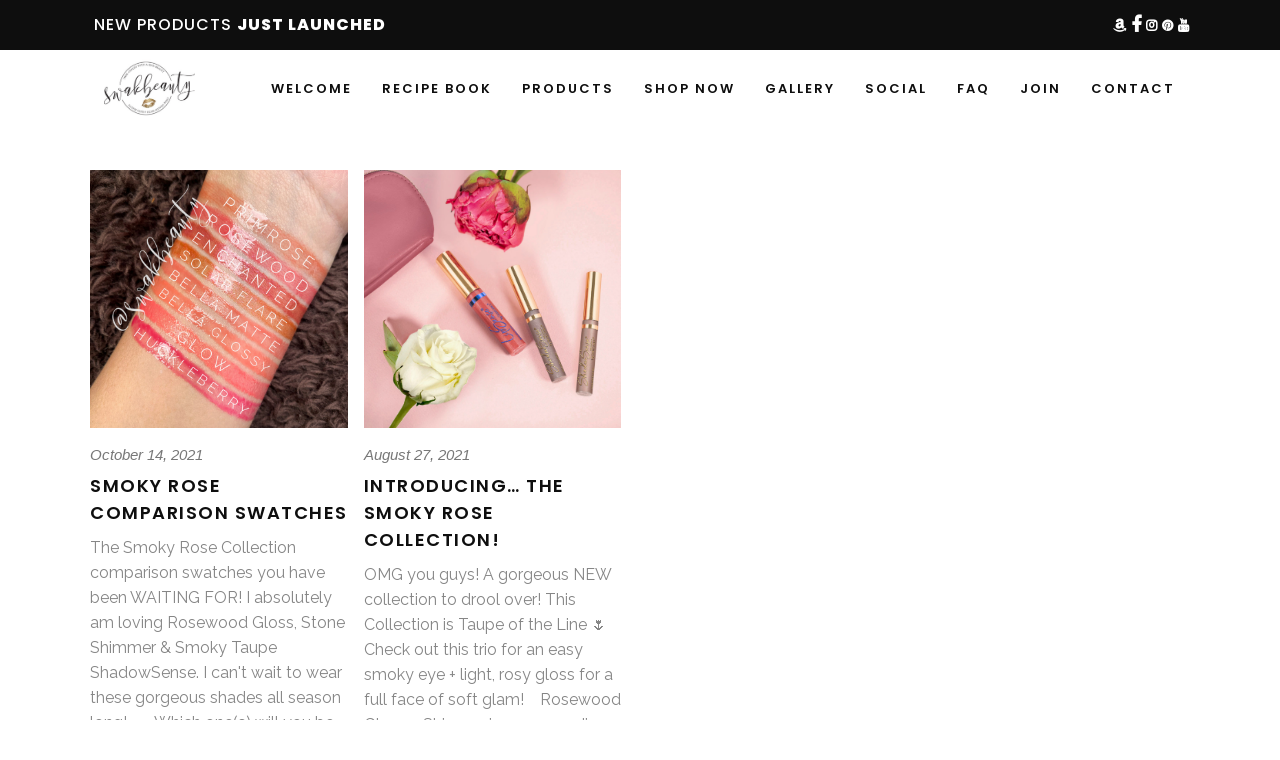

--- FILE ---
content_type: text/html; charset=UTF-8
request_url: http://swakbeauty.com/tag/stone-shimmer-shadowsense/
body_size: 204697
content:
<!DOCTYPE html>
<html lang="en-US">
<head>
    	
		<meta charset="UTF-8"/>
		<link rel="profile" href="http://gmpg.org/xfn/11"/>
		<link rel="pingback" href="http://swakbeauty.com/xmlrpc.php"/>

					<meta name="viewport" content="width=device-width,initial-scale=1,user-scalable=no">
		
	<title>Stone Shimmer ShadowSense &#8211; swakbeauty.com</title>
<script type="application/javascript">var qodeCoreAjaxUrl = "http://swakbeauty.com/wp-admin/admin-ajax.php"</script><script type="application/javascript">var QodefAjaxUrl = "http://swakbeauty.com/wp-admin/admin-ajax.php"</script><meta name='robots' content='max-image-preview:large' />
<link rel='dns-prefetch' href='//capi-automation.s3.us-east-2.amazonaws.com' />
<link rel='dns-prefetch' href='//fonts.googleapis.com' />
<link rel="alternate" type="application/rss+xml" title="swakbeauty.com &raquo; Feed" href="http://swakbeauty.com/feed/" />
<link rel="alternate" type="application/rss+xml" title="swakbeauty.com &raquo; Comments Feed" href="http://swakbeauty.com/comments/feed/" />
<link rel="alternate" type="application/rss+xml" title="swakbeauty.com &raquo; Stone Shimmer ShadowSense Tag Feed" href="http://swakbeauty.com/tag/stone-shimmer-shadowsense/feed/" />
<style id='wp-img-auto-sizes-contain-inline-css' type='text/css'>
img:is([sizes=auto i],[sizes^="auto," i]){contain-intrinsic-size:3000px 1500px}
/*# sourceURL=wp-img-auto-sizes-contain-inline-css */
</style>
<style id='wp-emoji-styles-inline-css' type='text/css'>

	img.wp-smiley, img.emoji {
		display: inline !important;
		border: none !important;
		box-shadow: none !important;
		height: 1em !important;
		width: 1em !important;
		margin: 0 0.07em !important;
		vertical-align: -0.1em !important;
		background: none !important;
		padding: 0 !important;
	}
/*# sourceURL=wp-emoji-styles-inline-css */
</style>
<style id='wp-block-library-inline-css' type='text/css'>
:root{--wp-block-synced-color:#7a00df;--wp-block-synced-color--rgb:122,0,223;--wp-bound-block-color:var(--wp-block-synced-color);--wp-editor-canvas-background:#ddd;--wp-admin-theme-color:#007cba;--wp-admin-theme-color--rgb:0,124,186;--wp-admin-theme-color-darker-10:#006ba1;--wp-admin-theme-color-darker-10--rgb:0,107,160.5;--wp-admin-theme-color-darker-20:#005a87;--wp-admin-theme-color-darker-20--rgb:0,90,135;--wp-admin-border-width-focus:2px}@media (min-resolution:192dpi){:root{--wp-admin-border-width-focus:1.5px}}.wp-element-button{cursor:pointer}:root .has-very-light-gray-background-color{background-color:#eee}:root .has-very-dark-gray-background-color{background-color:#313131}:root .has-very-light-gray-color{color:#eee}:root .has-very-dark-gray-color{color:#313131}:root .has-vivid-green-cyan-to-vivid-cyan-blue-gradient-background{background:linear-gradient(135deg,#00d084,#0693e3)}:root .has-purple-crush-gradient-background{background:linear-gradient(135deg,#34e2e4,#4721fb 50%,#ab1dfe)}:root .has-hazy-dawn-gradient-background{background:linear-gradient(135deg,#faaca8,#dad0ec)}:root .has-subdued-olive-gradient-background{background:linear-gradient(135deg,#fafae1,#67a671)}:root .has-atomic-cream-gradient-background{background:linear-gradient(135deg,#fdd79a,#004a59)}:root .has-nightshade-gradient-background{background:linear-gradient(135deg,#330968,#31cdcf)}:root .has-midnight-gradient-background{background:linear-gradient(135deg,#020381,#2874fc)}:root{--wp--preset--font-size--normal:16px;--wp--preset--font-size--huge:42px}.has-regular-font-size{font-size:1em}.has-larger-font-size{font-size:2.625em}.has-normal-font-size{font-size:var(--wp--preset--font-size--normal)}.has-huge-font-size{font-size:var(--wp--preset--font-size--huge)}.has-text-align-center{text-align:center}.has-text-align-left{text-align:left}.has-text-align-right{text-align:right}.has-fit-text{white-space:nowrap!important}#end-resizable-editor-section{display:none}.aligncenter{clear:both}.items-justified-left{justify-content:flex-start}.items-justified-center{justify-content:center}.items-justified-right{justify-content:flex-end}.items-justified-space-between{justify-content:space-between}.screen-reader-text{border:0;clip-path:inset(50%);height:1px;margin:-1px;overflow:hidden;padding:0;position:absolute;width:1px;word-wrap:normal!important}.screen-reader-text:focus{background-color:#ddd;clip-path:none;color:#444;display:block;font-size:1em;height:auto;left:5px;line-height:normal;padding:15px 23px 14px;text-decoration:none;top:5px;width:auto;z-index:100000}html :where(.has-border-color){border-style:solid}html :where([style*=border-top-color]){border-top-style:solid}html :where([style*=border-right-color]){border-right-style:solid}html :where([style*=border-bottom-color]){border-bottom-style:solid}html :where([style*=border-left-color]){border-left-style:solid}html :where([style*=border-width]){border-style:solid}html :where([style*=border-top-width]){border-top-style:solid}html :where([style*=border-right-width]){border-right-style:solid}html :where([style*=border-bottom-width]){border-bottom-style:solid}html :where([style*=border-left-width]){border-left-style:solid}html :where(img[class*=wp-image-]){height:auto;max-width:100%}:where(figure){margin:0 0 1em}html :where(.is-position-sticky){--wp-admin--admin-bar--position-offset:var(--wp-admin--admin-bar--height,0px)}@media screen and (max-width:600px){html :where(.is-position-sticky){--wp-admin--admin-bar--position-offset:0px}}

/*# sourceURL=wp-block-library-inline-css */
</style><style id='wp-block-paragraph-inline-css' type='text/css'>
.is-small-text{font-size:.875em}.is-regular-text{font-size:1em}.is-large-text{font-size:2.25em}.is-larger-text{font-size:3em}.has-drop-cap:not(:focus):first-letter{float:left;font-size:8.4em;font-style:normal;font-weight:100;line-height:.68;margin:.05em .1em 0 0;text-transform:uppercase}body.rtl .has-drop-cap:not(:focus):first-letter{float:none;margin-left:.1em}p.has-drop-cap.has-background{overflow:hidden}:root :where(p.has-background){padding:1.25em 2.375em}:where(p.has-text-color:not(.has-link-color)) a{color:inherit}p.has-text-align-left[style*="writing-mode:vertical-lr"],p.has-text-align-right[style*="writing-mode:vertical-rl"]{rotate:180deg}
/*# sourceURL=http://swakbeauty.com/wp-includes/blocks/paragraph/style.min.css */
</style>
<link rel='stylesheet' id='wc-blocks-style-css' href='http://swakbeauty.com/wp-content/plugins/woocommerce/assets/client/blocks/wc-blocks.css?ver=wc-10.4.3' type='text/css' media='all' />
<style id='global-styles-inline-css' type='text/css'>
:root{--wp--preset--aspect-ratio--square: 1;--wp--preset--aspect-ratio--4-3: 4/3;--wp--preset--aspect-ratio--3-4: 3/4;--wp--preset--aspect-ratio--3-2: 3/2;--wp--preset--aspect-ratio--2-3: 2/3;--wp--preset--aspect-ratio--16-9: 16/9;--wp--preset--aspect-ratio--9-16: 9/16;--wp--preset--color--black: #000000;--wp--preset--color--cyan-bluish-gray: #abb8c3;--wp--preset--color--white: #ffffff;--wp--preset--color--pale-pink: #f78da7;--wp--preset--color--vivid-red: #cf2e2e;--wp--preset--color--luminous-vivid-orange: #ff6900;--wp--preset--color--luminous-vivid-amber: #fcb900;--wp--preset--color--light-green-cyan: #7bdcb5;--wp--preset--color--vivid-green-cyan: #00d084;--wp--preset--color--pale-cyan-blue: #8ed1fc;--wp--preset--color--vivid-cyan-blue: #0693e3;--wp--preset--color--vivid-purple: #9b51e0;--wp--preset--gradient--vivid-cyan-blue-to-vivid-purple: linear-gradient(135deg,rgb(6,147,227) 0%,rgb(155,81,224) 100%);--wp--preset--gradient--light-green-cyan-to-vivid-green-cyan: linear-gradient(135deg,rgb(122,220,180) 0%,rgb(0,208,130) 100%);--wp--preset--gradient--luminous-vivid-amber-to-luminous-vivid-orange: linear-gradient(135deg,rgb(252,185,0) 0%,rgb(255,105,0) 100%);--wp--preset--gradient--luminous-vivid-orange-to-vivid-red: linear-gradient(135deg,rgb(255,105,0) 0%,rgb(207,46,46) 100%);--wp--preset--gradient--very-light-gray-to-cyan-bluish-gray: linear-gradient(135deg,rgb(238,238,238) 0%,rgb(169,184,195) 100%);--wp--preset--gradient--cool-to-warm-spectrum: linear-gradient(135deg,rgb(74,234,220) 0%,rgb(151,120,209) 20%,rgb(207,42,186) 40%,rgb(238,44,130) 60%,rgb(251,105,98) 80%,rgb(254,248,76) 100%);--wp--preset--gradient--blush-light-purple: linear-gradient(135deg,rgb(255,206,236) 0%,rgb(152,150,240) 100%);--wp--preset--gradient--blush-bordeaux: linear-gradient(135deg,rgb(254,205,165) 0%,rgb(254,45,45) 50%,rgb(107,0,62) 100%);--wp--preset--gradient--luminous-dusk: linear-gradient(135deg,rgb(255,203,112) 0%,rgb(199,81,192) 50%,rgb(65,88,208) 100%);--wp--preset--gradient--pale-ocean: linear-gradient(135deg,rgb(255,245,203) 0%,rgb(182,227,212) 50%,rgb(51,167,181) 100%);--wp--preset--gradient--electric-grass: linear-gradient(135deg,rgb(202,248,128) 0%,rgb(113,206,126) 100%);--wp--preset--gradient--midnight: linear-gradient(135deg,rgb(2,3,129) 0%,rgb(40,116,252) 100%);--wp--preset--font-size--small: 13px;--wp--preset--font-size--medium: 20px;--wp--preset--font-size--large: 36px;--wp--preset--font-size--x-large: 42px;--wp--preset--spacing--20: 0.44rem;--wp--preset--spacing--30: 0.67rem;--wp--preset--spacing--40: 1rem;--wp--preset--spacing--50: 1.5rem;--wp--preset--spacing--60: 2.25rem;--wp--preset--spacing--70: 3.38rem;--wp--preset--spacing--80: 5.06rem;--wp--preset--shadow--natural: 6px 6px 9px rgba(0, 0, 0, 0.2);--wp--preset--shadow--deep: 12px 12px 50px rgba(0, 0, 0, 0.4);--wp--preset--shadow--sharp: 6px 6px 0px rgba(0, 0, 0, 0.2);--wp--preset--shadow--outlined: 6px 6px 0px -3px rgb(255, 255, 255), 6px 6px rgb(0, 0, 0);--wp--preset--shadow--crisp: 6px 6px 0px rgb(0, 0, 0);}:where(.is-layout-flex){gap: 0.5em;}:where(.is-layout-grid){gap: 0.5em;}body .is-layout-flex{display: flex;}.is-layout-flex{flex-wrap: wrap;align-items: center;}.is-layout-flex > :is(*, div){margin: 0;}body .is-layout-grid{display: grid;}.is-layout-grid > :is(*, div){margin: 0;}:where(.wp-block-columns.is-layout-flex){gap: 2em;}:where(.wp-block-columns.is-layout-grid){gap: 2em;}:where(.wp-block-post-template.is-layout-flex){gap: 1.25em;}:where(.wp-block-post-template.is-layout-grid){gap: 1.25em;}.has-black-color{color: var(--wp--preset--color--black) !important;}.has-cyan-bluish-gray-color{color: var(--wp--preset--color--cyan-bluish-gray) !important;}.has-white-color{color: var(--wp--preset--color--white) !important;}.has-pale-pink-color{color: var(--wp--preset--color--pale-pink) !important;}.has-vivid-red-color{color: var(--wp--preset--color--vivid-red) !important;}.has-luminous-vivid-orange-color{color: var(--wp--preset--color--luminous-vivid-orange) !important;}.has-luminous-vivid-amber-color{color: var(--wp--preset--color--luminous-vivid-amber) !important;}.has-light-green-cyan-color{color: var(--wp--preset--color--light-green-cyan) !important;}.has-vivid-green-cyan-color{color: var(--wp--preset--color--vivid-green-cyan) !important;}.has-pale-cyan-blue-color{color: var(--wp--preset--color--pale-cyan-blue) !important;}.has-vivid-cyan-blue-color{color: var(--wp--preset--color--vivid-cyan-blue) !important;}.has-vivid-purple-color{color: var(--wp--preset--color--vivid-purple) !important;}.has-black-background-color{background-color: var(--wp--preset--color--black) !important;}.has-cyan-bluish-gray-background-color{background-color: var(--wp--preset--color--cyan-bluish-gray) !important;}.has-white-background-color{background-color: var(--wp--preset--color--white) !important;}.has-pale-pink-background-color{background-color: var(--wp--preset--color--pale-pink) !important;}.has-vivid-red-background-color{background-color: var(--wp--preset--color--vivid-red) !important;}.has-luminous-vivid-orange-background-color{background-color: var(--wp--preset--color--luminous-vivid-orange) !important;}.has-luminous-vivid-amber-background-color{background-color: var(--wp--preset--color--luminous-vivid-amber) !important;}.has-light-green-cyan-background-color{background-color: var(--wp--preset--color--light-green-cyan) !important;}.has-vivid-green-cyan-background-color{background-color: var(--wp--preset--color--vivid-green-cyan) !important;}.has-pale-cyan-blue-background-color{background-color: var(--wp--preset--color--pale-cyan-blue) !important;}.has-vivid-cyan-blue-background-color{background-color: var(--wp--preset--color--vivid-cyan-blue) !important;}.has-vivid-purple-background-color{background-color: var(--wp--preset--color--vivid-purple) !important;}.has-black-border-color{border-color: var(--wp--preset--color--black) !important;}.has-cyan-bluish-gray-border-color{border-color: var(--wp--preset--color--cyan-bluish-gray) !important;}.has-white-border-color{border-color: var(--wp--preset--color--white) !important;}.has-pale-pink-border-color{border-color: var(--wp--preset--color--pale-pink) !important;}.has-vivid-red-border-color{border-color: var(--wp--preset--color--vivid-red) !important;}.has-luminous-vivid-orange-border-color{border-color: var(--wp--preset--color--luminous-vivid-orange) !important;}.has-luminous-vivid-amber-border-color{border-color: var(--wp--preset--color--luminous-vivid-amber) !important;}.has-light-green-cyan-border-color{border-color: var(--wp--preset--color--light-green-cyan) !important;}.has-vivid-green-cyan-border-color{border-color: var(--wp--preset--color--vivid-green-cyan) !important;}.has-pale-cyan-blue-border-color{border-color: var(--wp--preset--color--pale-cyan-blue) !important;}.has-vivid-cyan-blue-border-color{border-color: var(--wp--preset--color--vivid-cyan-blue) !important;}.has-vivid-purple-border-color{border-color: var(--wp--preset--color--vivid-purple) !important;}.has-vivid-cyan-blue-to-vivid-purple-gradient-background{background: var(--wp--preset--gradient--vivid-cyan-blue-to-vivid-purple) !important;}.has-light-green-cyan-to-vivid-green-cyan-gradient-background{background: var(--wp--preset--gradient--light-green-cyan-to-vivid-green-cyan) !important;}.has-luminous-vivid-amber-to-luminous-vivid-orange-gradient-background{background: var(--wp--preset--gradient--luminous-vivid-amber-to-luminous-vivid-orange) !important;}.has-luminous-vivid-orange-to-vivid-red-gradient-background{background: var(--wp--preset--gradient--luminous-vivid-orange-to-vivid-red) !important;}.has-very-light-gray-to-cyan-bluish-gray-gradient-background{background: var(--wp--preset--gradient--very-light-gray-to-cyan-bluish-gray) !important;}.has-cool-to-warm-spectrum-gradient-background{background: var(--wp--preset--gradient--cool-to-warm-spectrum) !important;}.has-blush-light-purple-gradient-background{background: var(--wp--preset--gradient--blush-light-purple) !important;}.has-blush-bordeaux-gradient-background{background: var(--wp--preset--gradient--blush-bordeaux) !important;}.has-luminous-dusk-gradient-background{background: var(--wp--preset--gradient--luminous-dusk) !important;}.has-pale-ocean-gradient-background{background: var(--wp--preset--gradient--pale-ocean) !important;}.has-electric-grass-gradient-background{background: var(--wp--preset--gradient--electric-grass) !important;}.has-midnight-gradient-background{background: var(--wp--preset--gradient--midnight) !important;}.has-small-font-size{font-size: var(--wp--preset--font-size--small) !important;}.has-medium-font-size{font-size: var(--wp--preset--font-size--medium) !important;}.has-large-font-size{font-size: var(--wp--preset--font-size--large) !important;}.has-x-large-font-size{font-size: var(--wp--preset--font-size--x-large) !important;}
/*# sourceURL=global-styles-inline-css */
</style>

<style id='classic-theme-styles-inline-css' type='text/css'>
/*! This file is auto-generated */
.wp-block-button__link{color:#fff;background-color:#32373c;border-radius:9999px;box-shadow:none;text-decoration:none;padding:calc(.667em + 2px) calc(1.333em + 2px);font-size:1.125em}.wp-block-file__button{background:#32373c;color:#fff;text-decoration:none}
/*# sourceURL=/wp-includes/css/classic-themes.min.css */
</style>
<link rel='stylesheet' id='contact-form-7-css' href='http://swakbeauty.com/wp-content/plugins/contact-form-7/includes/css/styles.css?ver=6.1.4' type='text/css' media='all' />
<link rel='stylesheet' id='rs-plugin-settings-css' href='http://swakbeauty.com/wp-content/plugins/revslider/public/assets/css/rs6.css?ver=6.4.11' type='text/css' media='all' />
<style id='rs-plugin-settings-inline-css' type='text/css'>
#rs-demo-id {}
/*# sourceURL=rs-plugin-settings-inline-css */
</style>
<style id='woocommerce-inline-inline-css' type='text/css'>
.woocommerce form .form-row .required { visibility: visible; }
/*# sourceURL=woocommerce-inline-inline-css */
</style>
<link rel='stylesheet' id='aws-style-css' href='http://swakbeauty.com/wp-content/plugins/advanced-woo-search/assets/css/common.min.css?ver=3.51' type='text/css' media='all' />
<link rel='stylesheet' id='kloe-qodef-default-style-css' href='http://swakbeauty.com/wp-content/themes/kloe/style.css?ver=6.9' type='text/css' media='all' />
<link rel='stylesheet' id='kloe-qodef-modules-plugins-css' href='http://swakbeauty.com/wp-content/themes/kloe/assets/css/plugins.min.css?ver=6.9' type='text/css' media='all' />
<link rel='stylesheet' id='kloe-qodef-modules-css' href='http://swakbeauty.com/wp-content/themes/kloe/assets/css/modules.min.css?ver=6.9' type='text/css' media='all' />
<link rel='stylesheet' id='qodef-font_awesome-css' href='http://swakbeauty.com/wp-content/themes/kloe/assets/css/font-awesome/css/font-awesome.min.css?ver=6.9' type='text/css' media='all' />
<link rel='stylesheet' id='qodef-font_elegant-css' href='http://swakbeauty.com/wp-content/themes/kloe/assets/css/elegant-icons/style.min.css?ver=6.9' type='text/css' media='all' />
<link rel='stylesheet' id='qodef-ion_icons-css' href='http://swakbeauty.com/wp-content/themes/kloe/assets/css/ion-icons/css/ionicons.min.css?ver=6.9' type='text/css' media='all' />
<link rel='stylesheet' id='qodef-linea_icons-css' href='http://swakbeauty.com/wp-content/themes/kloe/assets/css/linea-icons/style.css?ver=6.9' type='text/css' media='all' />
<link rel='stylesheet' id='qodef-simple_line_icons-css' href='http://swakbeauty.com/wp-content/themes/kloe/assets/css/simple-line-icons/simple-line-icons.css?ver=6.9' type='text/css' media='all' />
<link rel='stylesheet' id='qodef-dripicons-css' href='http://swakbeauty.com/wp-content/themes/kloe/assets/css/dripicons/dripicons.css?ver=6.9' type='text/css' media='all' />
<link rel='stylesheet' id='kloe-qodef-blog-css' href='http://swakbeauty.com/wp-content/themes/kloe/assets/css/blog.min.css?ver=6.9' type='text/css' media='all' />
<link rel='stylesheet' id='mediaelement-css' href='http://swakbeauty.com/wp-includes/js/mediaelement/mediaelementplayer-legacy.min.css?ver=4.2.17' type='text/css' media='all' />
<link rel='stylesheet' id='wp-mediaelement-css' href='http://swakbeauty.com/wp-includes/js/mediaelement/wp-mediaelement.min.css?ver=6.9' type='text/css' media='all' />
<link rel='stylesheet' id='qode-woocommerce-css' href='http://swakbeauty.com/wp-content/themes/kloe/assets/css/woocommerce.min.css?ver=6.9' type='text/css' media='all' />
<link rel='stylesheet' id='kloe-qodef-style-dynamic-css' href='http://swakbeauty.com/wp-content/themes/kloe/assets/css/style_dynamic.php?ver=6.9' type='text/css' media='all' />
<link rel='stylesheet' id='kloe-qodef-modules-responsive-css' href='http://swakbeauty.com/wp-content/themes/kloe/assets/css/modules-responsive.min.css?ver=6.9' type='text/css' media='all' />
<link rel='stylesheet' id='kloe-qodef-blog-responsive-css' href='http://swakbeauty.com/wp-content/themes/kloe/assets/css/blog-responsive.min.css?ver=6.9' type='text/css' media='all' />
<link rel='stylesheet' id='qode-woocommerce-responsive-css' href='http://swakbeauty.com/wp-content/themes/kloe/assets/css/woocommerce-responsive.min.css?ver=6.9' type='text/css' media='all' />
<link rel='stylesheet' id='kloe-qodef-style-dynamic-responsive-css' href='http://swakbeauty.com/wp-content/themes/kloe/assets/css/style_dynamic_responsive.php?ver=6.9' type='text/css' media='all' />
<link rel='stylesheet' id='kloe-qodef-google-fonts-css' href='http://fonts.googleapis.com/css?family=Raleway%3A100%2C100italic%2C200%2C200italic%2C300%2C300italic%2C400%2C400italic%2C500%2C500italic%2C600%2C600italic%2C700%2C700italic%2C800%2C800italic%2C900%2C900italic%7CPoppins%3A100%2C100italic%2C200%2C200italic%2C300%2C300italic%2C400%2C400italic%2C500%2C500italic%2C600%2C600italic%2C700%2C700italic%2C800%2C800italic%2C900%2C900italic&#038;subset=latin%2Clatin-ext&#038;ver=1.0.0' type='text/css' media='all' />
<script type="text/javascript" src="http://swakbeauty.com/wp-includes/js/jquery/jquery.min.js?ver=3.7.1" id="jquery-core-js"></script>
<script type="text/javascript" src="http://swakbeauty.com/wp-includes/js/jquery/jquery-migrate.min.js?ver=3.4.1" id="jquery-migrate-js"></script>
<script type="text/javascript" src="http://swakbeauty.com/wp-content/plugins/revslider/public/assets/js/rbtools.min.js?ver=6.4.8" id="tp-tools-js"></script>
<script type="text/javascript" src="http://swakbeauty.com/wp-content/plugins/revslider/public/assets/js/rs6.min.js?ver=6.4.11" id="revmin-js"></script>
<script type="text/javascript" src="http://swakbeauty.com/wp-content/plugins/woocommerce/assets/js/jquery-blockui/jquery.blockUI.min.js?ver=2.7.0-wc.10.4.3" id="wc-jquery-blockui-js" data-wp-strategy="defer"></script>
<script type="text/javascript" id="wc-add-to-cart-js-extra">
/* <![CDATA[ */
var wc_add_to_cart_params = {"ajax_url":"/wp-admin/admin-ajax.php","wc_ajax_url":"/?wc-ajax=%%endpoint%%","i18n_view_cart":"View cart","cart_url":"http://swakbeauty.com","is_cart":"","cart_redirect_after_add":"no"};
//# sourceURL=wc-add-to-cart-js-extra
/* ]]> */
</script>
<script type="text/javascript" src="http://swakbeauty.com/wp-content/plugins/woocommerce/assets/js/frontend/add-to-cart.min.js?ver=10.4.3" id="wc-add-to-cart-js" data-wp-strategy="defer"></script>
<script type="text/javascript" src="http://swakbeauty.com/wp-content/plugins/woocommerce/assets/js/js-cookie/js.cookie.min.js?ver=2.1.4-wc.10.4.3" id="wc-js-cookie-js" defer="defer" data-wp-strategy="defer"></script>
<script type="text/javascript" id="woocommerce-js-extra">
/* <![CDATA[ */
var woocommerce_params = {"ajax_url":"/wp-admin/admin-ajax.php","wc_ajax_url":"/?wc-ajax=%%endpoint%%","i18n_password_show":"Show password","i18n_password_hide":"Hide password"};
//# sourceURL=woocommerce-js-extra
/* ]]> */
</script>
<script type="text/javascript" src="http://swakbeauty.com/wp-content/plugins/woocommerce/assets/js/frontend/woocommerce.min.js?ver=10.4.3" id="woocommerce-js" defer="defer" data-wp-strategy="defer"></script>
<script type="text/javascript" src="http://swakbeauty.com/wp-content/plugins/js_composer/assets/js/vendors/woocommerce-add-to-cart.js?ver=8.6.1" id="vc_woocommerce-add-to-cart-js-js"></script>
<script></script><link rel="https://api.w.org/" href="http://swakbeauty.com/wp-json/" /><link rel="alternate" title="JSON" type="application/json" href="http://swakbeauty.com/wp-json/wp/v2/tags/1686" /><link rel="EditURI" type="application/rsd+xml" title="RSD" href="http://swakbeauty.com/xmlrpc.php?rsd" />
<meta name="generator" content="WordPress 6.9" />
<meta name="generator" content="WooCommerce 10.4.3" />
<script type="text/javascript" src="https://payhip.com/embed-page.js?v=24u68984"></script>	<noscript><style>.woocommerce-product-gallery{ opacity: 1 !important; }</style></noscript>
				<script  type="text/javascript">
				!function(f,b,e,v,n,t,s){if(f.fbq)return;n=f.fbq=function(){n.callMethod?
					n.callMethod.apply(n,arguments):n.queue.push(arguments)};if(!f._fbq)f._fbq=n;
					n.push=n;n.loaded=!0;n.version='2.0';n.queue=[];t=b.createElement(e);t.async=!0;
					t.src=v;s=b.getElementsByTagName(e)[0];s.parentNode.insertBefore(t,s)}(window,
					document,'script','https://connect.facebook.net/en_US/fbevents.js');
			</script>
			<!-- WooCommerce Facebook Integration Begin -->
			<script  type="text/javascript">

				fbq('init', '326645201170945', {}, {
    "agent": "woocommerce_0-10.4.3-3.5.15"
});

				document.addEventListener( 'DOMContentLoaded', function() {
					// Insert placeholder for events injected when a product is added to the cart through AJAX.
					document.body.insertAdjacentHTML( 'beforeend', '<div class=\"wc-facebook-pixel-event-placeholder\"></div>' );
				}, false );

			</script>
			<!-- WooCommerce Facebook Integration End -->
			<meta name="generator" content="Powered by WPBakery Page Builder - drag and drop page builder for WordPress."/>
<meta name="generator" content="Powered by Slider Revolution 6.4.11 - responsive, Mobile-Friendly Slider Plugin for WordPress with comfortable drag and drop interface." />
<link rel="icon" href="http://swakbeauty.com/wp-content/uploads/2019/12/cropped-SWAK-logo-transparent-32x32.png" sizes="32x32" />
<link rel="icon" href="http://swakbeauty.com/wp-content/uploads/2019/12/cropped-SWAK-logo-transparent-192x192.png" sizes="192x192" />
<link rel="apple-touch-icon" href="http://swakbeauty.com/wp-content/uploads/2019/12/cropped-SWAK-logo-transparent-180x180.png" />
<meta name="msapplication-TileImage" content="http://swakbeauty.com/wp-content/uploads/2019/12/cropped-SWAK-logo-transparent-270x270.png" />
<script type="text/javascript">function setREVStartSize(e){
			//window.requestAnimationFrame(function() {				 
				window.RSIW = window.RSIW===undefined ? window.innerWidth : window.RSIW;	
				window.RSIH = window.RSIH===undefined ? window.innerHeight : window.RSIH;	
				try {								
					var pw = document.getElementById(e.c).parentNode.offsetWidth,
						newh;
					pw = pw===0 || isNaN(pw) ? window.RSIW : pw;
					e.tabw = e.tabw===undefined ? 0 : parseInt(e.tabw);
					e.thumbw = e.thumbw===undefined ? 0 : parseInt(e.thumbw);
					e.tabh = e.tabh===undefined ? 0 : parseInt(e.tabh);
					e.thumbh = e.thumbh===undefined ? 0 : parseInt(e.thumbh);
					e.tabhide = e.tabhide===undefined ? 0 : parseInt(e.tabhide);
					e.thumbhide = e.thumbhide===undefined ? 0 : parseInt(e.thumbhide);
					e.mh = e.mh===undefined || e.mh=="" || e.mh==="auto" ? 0 : parseInt(e.mh,0);		
					if(e.layout==="fullscreen" || e.l==="fullscreen") 						
						newh = Math.max(e.mh,window.RSIH);					
					else{					
						e.gw = Array.isArray(e.gw) ? e.gw : [e.gw];
						for (var i in e.rl) if (e.gw[i]===undefined || e.gw[i]===0) e.gw[i] = e.gw[i-1];					
						e.gh = e.el===undefined || e.el==="" || (Array.isArray(e.el) && e.el.length==0)? e.gh : e.el;
						e.gh = Array.isArray(e.gh) ? e.gh : [e.gh];
						for (var i in e.rl) if (e.gh[i]===undefined || e.gh[i]===0) e.gh[i] = e.gh[i-1];
											
						var nl = new Array(e.rl.length),
							ix = 0,						
							sl;					
						e.tabw = e.tabhide>=pw ? 0 : e.tabw;
						e.thumbw = e.thumbhide>=pw ? 0 : e.thumbw;
						e.tabh = e.tabhide>=pw ? 0 : e.tabh;
						e.thumbh = e.thumbhide>=pw ? 0 : e.thumbh;					
						for (var i in e.rl) nl[i] = e.rl[i]<window.RSIW ? 0 : e.rl[i];
						sl = nl[0];									
						for (var i in nl) if (sl>nl[i] && nl[i]>0) { sl = nl[i]; ix=i;}															
						var m = pw>(e.gw[ix]+e.tabw+e.thumbw) ? 1 : (pw-(e.tabw+e.thumbw)) / (e.gw[ix]);					
						newh =  (e.gh[ix] * m) + (e.tabh + e.thumbh);
					}				
					if(window.rs_init_css===undefined) window.rs_init_css = document.head.appendChild(document.createElement("style"));					
					document.getElementById(e.c).height = newh+"px";
					window.rs_init_css.innerHTML += "#"+e.c+"_wrapper { height: "+newh+"px }";				
				} catch(e){
					console.log("Failure at Presize of Slider:" + e)
				}					   
			//});
		  };</script>
<noscript><style> .wpb_animate_when_almost_visible { opacity: 1; }</style></noscript><link rel='stylesheet' id='select2-css' href='http://swakbeauty.com/wp-content/plugins/woocommerce/assets/css/select2.css?ver=10.4.3' type='text/css' media='all' />
</head>

<body class="archive tag tag-stone-shimmer-shadowsense tag-1686 wp-theme-kloe theme-kloe qode-core-1.3 woocommerce-no-js kloe-ver-3.0.1  qodef-ajax qodef-blog-installed qodef-header-standard qodef-sticky-header-on-scroll-up qodef-default-mobile-header qodef-sticky-up-mobile-header qodef-dropdown-slide-from-top wpb-js-composer js-comp-ver-8.6.1 vc_responsive">



<div class="qodef-wrapper">
    <div class="qodef-wrapper-inner">
        

<div class="qodef-top-bar">
        <div class="qodef-grid">
    		        <div class="qodef-vertical-align-containers qodef-50-50">
            <div class="qodef-position-left">
                <div class="qodef-position-left-inner">
                                            <div id="block-9" class="widget widget_block widget_text qodef-top-bar-widget">
<p>NEW PRODUCTS <a href="https://swakbeauty.com/featured/" data-type="page" data-id="15049">JUST LAUNCHED</a></p>
</div>                                    </div>
            </div>
                        <div class="qodef-position-right">
                <div class="qodef-position-right-inner">
                                            
		<a class="qodef-social-icon-widget-holder"  style="color: ffffff;font-size: 13px" href="https://www.amazon.com/shop/swakbeauty" target="_blank">
			<i class="qodef-social-icon-widget fa fa-amazon"></i>		</a>
		
		<a class="qodef-social-icon-widget-holder"  style="color: ffffff;font-size: 18px" href="https://www.facebook.com/swakbeauty/" target="_blank">
			<i class="qodef-social-icon-widget fa fa-facebook"></i>		</a>
		
		<a class="qodef-social-icon-widget-holder"  style="font-size: 13px" href="https://www.instagram.com/swakbeauty/" target="_self">
			<i class="qodef-social-icon-widget fa fa-instagram"></i>		</a>
		
		<a class="qodef-social-icon-widget-holder"  style="font-size: 13px" href="https://www.pinterest.com/swakbeauty" target="_blank">
			<i class="qodef-social-icon-widget fa fa-pinterest"></i>		</a>
		
		<a class="qodef-social-icon-widget-holder"  style="font-size: 13px" href="https://www.youtube.com/@swakbeauty" target="_blank">
			<i class="qodef-social-icon-widget fa fa-youtube"></i>		</a>
		                                    </div>
            </div>
        </div>
        </div>
    </div>



<header class="qodef-page-header">
        <div class="qodef-menu-area" >
                    <div class="qodef-grid">
        			            <div class="qodef-vertical-align-containers">
                <div class="qodef-position-left">
                    <div class="qodef-position-left-inner">
                        
<div class="qodef-logo-wrapper">
    <a href="http://swakbeauty.com/" style="height: 165px;">
        <img class="qodef-normal-logo" src="http://swakbeauty.com/wp-content/uploads/2019/12/SWAK-logo-whitebg-1.jpg" alt="logo"/>
        <img class="qodef-dark-logo" src="http://swakbeauty.com/wp-content/uploads/2019/12/SWAK-logo-whitebg-1.jpg" alt="dark logo"/>        <img class="qodef-light-logo" src="http://swakbeauty.com/wp-content/uploads/2019/12/SWAK-logo-whitebg-1.jpg" alt="light logo"/>    </a>
</div>

                    </div>
                </div>
                <div class="qodef-position-right">
                    <div class="qodef-position-right-inner">
                        
<nav class="qodef-main-menu qodef-drop-down qodef-default-nav">
    <ul id="menu-primary" class="clearfix"><li id="nav-menu-item-6289" class="menu-item menu-item-type-post_type menu-item-object-page menu-item-home  narrow"><a href="http://swakbeauty.com/" class=""><span class="item_outer"><span class="item_inner"><span class="menu_icon_wrapper"><i class="menu_icon null fa"></i></span><span class="item_text">Welcome</span></span><span class="plus"></span></span></a></li>
<li id="nav-menu-item-15887" class="menu-item menu-item-type-post_type menu-item-object-page  narrow"><a href="http://swakbeauty.com/recipe-book/" class=""><span class="item_outer"><span class="item_inner"><span class="menu_icon_wrapper"><i class="menu_icon blank fa"></i></span><span class="item_text">Recipe Book</span></span><span class="plus"></span></span></a></li>
<li id="nav-menu-item-6300" class="menu-item menu-item-type-post_type menu-item-object-page menu-item-has-children  has_sub narrow"><a href="http://swakbeauty.com/products/" class=""><span class="item_outer"><span class="item_inner"><span class="menu_icon_wrapper"><i class="menu_icon null fa"></i></span><span class="item_text">Products</span></span><span class="plus"></span></span></a>
<div class="second"><div class="inner"><ul>
	<li id="nav-menu-item-15029" class="menu-item menu-item-type-taxonomy menu-item-object-product_cat "><a href="http://swakbeauty.com/product-category/holiday/" class=""><span class="item_outer"><span class="item_inner"><span class="menu_icon_wrapper"><i class="menu_icon null fa"></i></span><span class="item_text">Holiday</span></span><span class="plus"></span></span></a></li>
	<li id="nav-menu-item-12519" class="menu-item menu-item-type-taxonomy menu-item-object-product_cat "><a href="http://swakbeauty.com/product-category/collections/" class=""><span class="item_outer"><span class="item_inner"><span class="menu_icon_wrapper"><i class="menu_icon null fa"></i></span><span class="item_text">Collections</span></span><span class="plus"></span></span></a></li>
	<li id="nav-menu-item-1799" class="menu-item menu-item-type-taxonomy menu-item-object-product_cat menu-item-has-children sub"><a href="http://swakbeauty.com/product-category/lips/" class=""><span class="item_outer"><span class="item_inner"><span class="menu_icon_wrapper"><i class="menu_icon null fa"></i></span><span class="item_text">Lips</span></span><span class="plus"></span><i class="q_menu_arrow fa fa-angle-right"></i></span></a>
	<ul>
		<li id="nav-menu-item-2756" class="menu-item menu-item-type-taxonomy menu-item-object-product_cat "><a href="http://swakbeauty.com/product-category/lips/lipcolor/" class=""><span class="item_outer"><span class="item_inner"><span class="menu_icon_wrapper"><i class="menu_icon null fa"></i></span><span class="item_text">LipSense®</span></span><span class="plus"></span></span></a></li>
		<li id="nav-menu-item-2757" class="menu-item menu-item-type-taxonomy menu-item-object-product_cat "><a href="http://swakbeauty.com/product-category/lips/lip-gloss/" class=""><span class="item_outer"><span class="item_inner"><span class="menu_icon_wrapper"><i class="menu_icon null fa"></i></span><span class="item_text">LipSense® Gloss</span></span><span class="plus"></span></span></a></li>
		<li id="nav-menu-item-14445" class="menu-item menu-item-type-taxonomy menu-item-object-product_cat "><a href="http://swakbeauty.com/product-category/lips/hydramatte/" class=""><span class="item_outer"><span class="item_inner"><span class="menu_icon_wrapper"><i class="menu_icon null fa"></i></span><span class="item_text">LipSense® Cream/HydraMatte</span></span><span class="plus"></span></span></a></li>
		<li id="nav-menu-item-15501" class="menu-item menu-item-type-taxonomy menu-item-object-product_cat "><a href="http://swakbeauty.com/product-category/lips/long-lasting-lip-pencils/" class=""><span class="item_outer"><span class="item_inner"><span class="menu_icon_wrapper"><i class="menu_icon blank fa"></i></span><span class="item_text">LipSense® Lip Pencils</span></span><span class="plus"></span></span></a></li>
		<li id="nav-menu-item-15019" class="menu-item menu-item-type-custom menu-item-object-custom "><a href="https://swakbeauty.com/product-tag/glowify-gloss/" class=""><span class="item_outer"><span class="item_inner"><span class="menu_icon_wrapper"><i class="menu_icon null fa"></i></span><span class="item_text">Glowify® Juicy Plumping Gloss</span></span><span class="plus"></span></span></a></li>
		<li id="nav-menu-item-3004" class="menu-item menu-item-type-post_type menu-item-object-product "><a href="http://swakbeauty.com/product/lip-conditioning-polish/" class=""><span class="item_outer"><span class="item_inner"><span class="menu_icon_wrapper"><i class="menu_icon null fa"></i></span><span class="item_text">LipSmooth™ Conditioning Polish</span></span><span class="plus"></span></span></a></li>
		<li id="nav-menu-item-4712" class="menu-item menu-item-type-taxonomy menu-item-object-product_cat "><a href="http://swakbeauty.com/product-category/lips/lip-balm/" class=""><span class="item_outer"><span class="item_inner"><span class="menu_icon_wrapper"><i class="menu_icon null fa"></i></span><span class="item_text">Moisturizing Lip Balm</span></span><span class="plus"></span></span></a></li>
		<li id="nav-menu-item-10628" class="menu-item menu-item-type-post_type menu-item-object-product "><a href="http://swakbeauty.com/product/overnight-lip-mask/" class=""><span class="item_outer"><span class="item_inner"><span class="menu_icon_wrapper"><i class="menu_icon null fa"></i></span><span class="item_text">Overnight Lip Mask</span></span><span class="plus"></span></span></a></li>
		<li id="nav-menu-item-2762" class="menu-item menu-item-type-post_type menu-item-object-product "><a href="http://swakbeauty.com/product/lipvolumizer/" class=""><span class="item_outer"><span class="item_inner"><span class="menu_icon_wrapper"><i class="menu_icon null fa"></i></span><span class="item_text">LipVolumizer</span></span><span class="plus"></span></span></a></li>
		<li id="nav-menu-item-2761" class="menu-item menu-item-type-post_type menu-item-object-product "><a href="http://swakbeauty.com/product/lipliner/" class=""><span class="item_outer"><span class="item_inner"><span class="menu_icon_wrapper"><i class="menu_icon null fa"></i></span><span class="item_text">LinerSense®</span></span><span class="plus"></span></span></a></li>
	</ul>
</li>
	<li id="nav-menu-item-1796" class="menu-item menu-item-type-taxonomy menu-item-object-product_cat menu-item-has-children sub"><a href="http://swakbeauty.com/product-category/eyes/" class=""><span class="item_outer"><span class="item_inner"><span class="menu_icon_wrapper"><i class="menu_icon null fa"></i></span><span class="item_text">Eyes</span></span><span class="plus"></span><i class="q_menu_arrow fa fa-angle-right"></i></span></a>
	<ul>
		<li id="nav-menu-item-4339" class="menu-item menu-item-type-taxonomy menu-item-object-product_cat "><a href="http://swakbeauty.com/product-category/eyes/es-eyeliner-pencils/" class=""><span class="item_outer"><span class="item_inner"><span class="menu_icon_wrapper"><i class="menu_icon null fa"></i></span><span class="item_text">EyeSense™ Eye Liner Pencils</span></span><span class="plus"></span></span></a></li>
		<li id="nav-menu-item-2999" class="menu-item menu-item-type-post_type menu-item-object-product "><a href="http://swakbeauty.com/product/liquid-eyeliner/" class=""><span class="item_outer"><span class="item_inner"><span class="menu_icon_wrapper"><i class="menu_icon null fa"></i></span><span class="item_text">EyeSense™</span></span><span class="plus"></span></span></a></li>
		<li id="nav-menu-item-2998" class="menu-item menu-item-type-post_type menu-item-object-product "><a href="http://swakbeauty.com/product/liquid-eyeliner-shimmer-limited-edition/" class=""><span class="item_outer"><span class="item_inner"><span class="menu_icon_wrapper"><i class="menu_icon null fa"></i></span><span class="item_text">EyeSense™ Shimmer – Limited Edition</span></span><span class="plus"></span></span></a></li>
		<li id="nav-menu-item-15027" class="menu-item menu-item-type-custom menu-item-object-custom "><a href="https://swakbeauty.com/product-tag/glowify-eyeshadow/" class=""><span class="item_outer"><span class="item_inner"><span class="menu_icon_wrapper"><i class="menu_icon null fa"></i></span><span class="item_text">Glowify® Eyeshadow Stick</span></span><span class="plus"></span></span></a></li>
		<li id="nav-menu-item-15018" class="menu-item menu-item-type-post_type menu-item-object-product "><a href="http://swakbeauty.com/product/ls-fiber-extending-mascara/" class=""><span class="item_outer"><span class="item_inner"><span class="menu_icon_wrapper"><i class="menu_icon null fa"></i></span><span class="item_text">LashSense® FiberExtend Mascara</span></span><span class="plus"></span></span></a></li>
		<li id="nav-menu-item-5700" class="menu-item menu-item-type-taxonomy menu-item-object-product_cat "><a href="http://swakbeauty.com/product-category/eyes/ls-mascara/" class=""><span class="item_outer"><span class="item_inner"><span class="menu_icon_wrapper"><i class="menu_icon null fa"></i></span><span class="item_text">LashSense® Mascara</span></span><span class="plus"></span></span></a></li>
		<li id="nav-menu-item-2759" class="menu-item menu-item-type-taxonomy menu-item-object-product_cat "><a href="http://swakbeauty.com/product-category/eyes/eyeshadow/" class=""><span class="item_outer"><span class="item_inner"><span class="menu_icon_wrapper"><i class="menu_icon null fa"></i></span><span class="item_text">ShadowSense®</span></span><span class="plus"></span></span></a></li>
		<li id="nav-menu-item-3547" class="menu-item menu-item-type-post_type menu-item-object-product "><a href="http://swakbeauty.com/product/3-in-1-maximizing-lash-primer/" class=""><span class="item_outer"><span class="item_inner"><span class="menu_icon_wrapper"><i class="menu_icon null fa"></i></span><span class="item_text">UnderSense® 3-in-1 Maximizing Lash Primer</span></span><span class="plus"></span></span></a></li>
	</ul>
</li>
	<li id="nav-menu-item-15463" class="menu-item menu-item-type-taxonomy menu-item-object-product_cat menu-item-has-children sub"><a href="http://swakbeauty.com/product-category/eyes/brows/" class=""><span class="item_outer"><span class="item_inner"><span class="menu_icon_wrapper"><i class="menu_icon blank fa"></i></span><span class="item_text">Brows</span></span><span class="plus"></span><i class="q_menu_arrow fa fa-angle-right"></i></span></a>
	<ul>
		<li id="nav-menu-item-15465" class="menu-item menu-item-type-post_type menu-item-object-product "><a href="http://swakbeauty.com/product/brow-color-long-lasting-brow-building-cream/" class=""><span class="item_outer"><span class="item_inner"><span class="menu_icon_wrapper"><i class="menu_icon blank fa"></i></span><span class="item_text">BrowSense® Long-Lasting Brow Building Cream</span></span><span class="plus"></span></span></a></li>
		<li id="nav-menu-item-15466" class="menu-item menu-item-type-post_type menu-item-object-product "><a href="http://swakbeauty.com/product/long-lasting-brow-defining-pencil/" class=""><span class="item_outer"><span class="item_inner"><span class="menu_icon_wrapper"><i class="menu_icon blank fa"></i></span><span class="item_text">BrowSense® Long-Lasting Brow Defining Pencil </span></span><span class="plus"></span></span></a></li>
		<li id="nav-menu-item-15464" class="menu-item menu-item-type-post_type menu-item-object-product "><a href="http://swakbeauty.com/product/brow-color/" class=""><span class="item_outer"><span class="item_inner"><span class="menu_icon_wrapper"><i class="menu_icon blank fa"></i></span><span class="item_text">BrowSense® Liquid Brow Color</span></span><span class="plus"></span></span></a></li>
		<li id="nav-menu-item-15467" class="menu-item menu-item-type-post_type menu-item-object-product "><a href="http://swakbeauty.com/product/bs-volumizing-brow-gel/" class=""><span class="item_outer"><span class="item_inner"><span class="menu_icon_wrapper"><i class="menu_icon blank fa"></i></span><span class="item_text">BrowSense® Volumizing Brow Gel</span></span><span class="plus"></span></span></a></li>
	</ul>
</li>
	<li id="nav-menu-item-15020" class="menu-item menu-item-type-taxonomy menu-item-object-product_cat menu-item-has-children sub"><a href="http://swakbeauty.com/product-category/lips/glowify/" class=""><span class="item_outer"><span class="item_inner"><span class="menu_icon_wrapper"><i class="menu_icon null fa"></i></span><span class="item_text">Glowify</span></span><span class="plus"></span><i class="q_menu_arrow fa fa-angle-right"></i></span></a>
	<ul>
		<li id="nav-menu-item-15023" class="menu-item menu-item-type-custom menu-item-object-custom "><a href="https://swakbeauty.com/product-tag/bouncy-mousse/" class=""><span class="item_outer"><span class="item_inner"><span class="menu_icon_wrapper"><i class="menu_icon null fa"></i></span><span class="item_text">Glowify® Bouncy Mousse Multi-Use Pigment</span></span><span class="plus"></span></span></a></li>
		<li id="nav-menu-item-15024" class="menu-item menu-item-type-custom menu-item-object-custom "><a href="https://swakbeauty.com/product-tag/color-sense/" class=""><span class="item_outer"><span class="item_inner"><span class="menu_icon_wrapper"><i class="menu_icon null fa"></i></span><span class="item_text">Glowify® ColorSense Multi-Use Cream Pigment</span></span><span class="plus"></span></span></a></li>
		<li id="nav-menu-item-15022" class="menu-item menu-item-type-custom menu-item-object-custom "><a href="https://swakbeauty.com/product-tag/glowify-eyeshadow/" class=""><span class="item_outer"><span class="item_inner"><span class="menu_icon_wrapper"><i class="menu_icon null fa"></i></span><span class="item_text">Glowify® Eyeshadow Stick</span></span><span class="plus"></span></span></a></li>
		<li id="nav-menu-item-15025" class="menu-item menu-item-type-custom menu-item-object-custom "><a href="https://swakbeauty.com/product/illuminating-moisture-mist/" class=""><span class="item_outer"><span class="item_inner"><span class="menu_icon_wrapper"><i class="menu_icon null fa"></i></span><span class="item_text">Glowify™ Illuminating Moisture Mist</span></span><span class="plus"></span></span></a></li>
		<li id="nav-menu-item-15021" class="menu-item menu-item-type-custom menu-item-object-custom "><a href="https://swakbeauty.com/product-tag/glowify-gloss/" class=""><span class="item_outer"><span class="item_inner"><span class="menu_icon_wrapper"><i class="menu_icon null fa"></i></span><span class="item_text">Glowify® Juicy Plumping Gloss</span></span><span class="plus"></span></span></a></li>
	</ul>
</li>
	<li id="nav-menu-item-1794" class="menu-item menu-item-type-taxonomy menu-item-object-product_cat menu-item-has-children sub"><a href="http://swakbeauty.com/product-category/face/" class=""><span class="item_outer"><span class="item_inner"><span class="menu_icon_wrapper"><i class="menu_icon null fa"></i></span><span class="item_text">Face</span></span><span class="plus"></span><i class="q_menu_arrow fa fa-angle-right"></i></span></a>
	<ul>
		<li id="nav-menu-item-2758" class="menu-item menu-item-type-taxonomy menu-item-object-product_cat "><a href="http://swakbeauty.com/product-category/face/bs-blush/" class=""><span class="item_outer"><span class="item_inner"><span class="menu_icon_wrapper"><i class="menu_icon null fa"></i></span><span class="item_text">BlushSense®</span></span><span class="plus"></span></span></a></li>
		<li id="nav-menu-item-11209" class="menu-item menu-item-type-taxonomy menu-item-object-product_cat "><a href="http://swakbeauty.com/product-category/face/contour-highlight/" class=""><span class="item_outer"><span class="item_inner"><span class="menu_icon_wrapper"><i class="menu_icon null fa"></i></span><span class="item_text">Contour &amp; Highlight</span></span><span class="plus"></span></span></a></li>
		<li id="nav-menu-item-12541" class="menu-item menu-item-type-post_type menu-item-object-product "><a href="http://swakbeauty.com/product/illuminating-moisture-mist/" class=""><span class="item_outer"><span class="item_inner"><span class="menu_icon_wrapper"><i class="menu_icon null fa"></i></span><span class="item_text">Glowify™ Illuminating Moisture Mist</span></span><span class="plus"></span></span></a></li>
		<li id="nav-menu-item-6669" class="menu-item menu-item-type-post_type menu-item-object-product "><a href="http://swakbeauty.com/product/color-correcting-tinted-moisturizer/" class=""><span class="item_outer"><span class="item_inner"><span class="menu_icon_wrapper"><i class="menu_icon null fa"></i></span><span class="item_text">MakeSense® Color Correcting Tinted Moisturizer</span></span><span class="plus"></span></span></a></li>
		<li id="nav-menu-item-3007" class="menu-item menu-item-type-post_type menu-item-object-product "><a href="http://swakbeauty.com/product/original-foundation/" class=""><span class="item_outer"><span class="item_inner"><span class="menu_icon_wrapper"><i class="menu_icon null fa"></i></span><span class="item_text">MakeSense® Original Foundation</span></span><span class="plus"></span></span></a></li>
		<li id="nav-menu-item-8004" class="menu-item menu-item-type-taxonomy menu-item-object-product_cat "><a href="http://swakbeauty.com/product-category/face/liquid-pearl/" class=""><span class="item_outer"><span class="item_inner"><span class="menu_icon_wrapper"><i class="menu_icon null fa"></i></span><span class="item_text">MakeSense® Pearlizer</span></span><span class="plus"></span></span></a></li>
		<li id="nav-menu-item-3005" class="menu-item menu-item-type-post_type menu-item-object-product "><a href="http://swakbeauty.com/product/silk-primer-pore-minimizer/" class=""><span class="item_outer"><span class="item_inner"><span class="menu_icon_wrapper"><i class="menu_icon null fa"></i></span><span class="item_text">MakeSense Silk Primer &#038; Pore Minimizer</span></span><span class="plus"></span></span></a></li>
		<li id="nav-menu-item-12475" class="menu-item menu-item-type-taxonomy menu-item-object-product_cat "><a href="http://swakbeauty.com/product-category/face/loose-powders/" class=""><span class="item_outer"><span class="item_inner"><span class="menu_icon_wrapper"><i class="menu_icon null fa"></i></span><span class="item_text">Translucent Loose Powders</span></span><span class="plus"></span></span></a></li>
	</ul>
</li>
	<li id="nav-menu-item-14123" class="menu-item menu-item-type-taxonomy menu-item-object-product_cat "><a href="http://swakbeauty.com/product-category/nails/" class=""><span class="item_outer"><span class="item_inner"><span class="menu_icon_wrapper"><i class="menu_icon null fa"></i></span><span class="item_text">Nails</span></span><span class="plus"></span></span></a></li>
	<li id="nav-menu-item-3015" class="menu-item menu-item-type-taxonomy menu-item-object-product_cat menu-item-has-children sub"><a href="http://swakbeauty.com/product-category/anti-aging/" class=""><span class="item_outer"><span class="item_inner"><span class="menu_icon_wrapper"><i class="menu_icon null fa"></i></span><span class="item_text">Anti-Aging</span></span><span class="plus"></span><i class="q_menu_arrow fa fa-angle-right"></i></span></a>
	<ul>
		<li id="nav-menu-item-6684" class="menu-item menu-item-type-post_type menu-item-object-product "><a href="http://swakbeauty.com/product/collagen-firming-night-pak/" class=""><span class="item_outer"><span class="item_inner"><span class="menu_icon_wrapper"><i class="menu_icon null fa"></i></span><span class="item_text">Collagen Firming Night Pak</span></span><span class="plus"></span></span></a></li>
		<li id="nav-menu-item-9161" class="menu-item menu-item-type-post_type menu-item-object-product "><a href="http://swakbeauty.com/product/digital-age-defense-serum/" class=""><span class="item_outer"><span class="item_inner"><span class="menu_icon_wrapper"><i class="menu_icon null fa"></i></span><span class="item_text">Digital Age Defense Serum</span></span><span class="plus"></span></span></a></li>
		<li id="nav-menu-item-6685" class="menu-item menu-item-type-post_type menu-item-object-product "><a href="http://swakbeauty.com/product/hydrating-facial-serum-mist/" class=""><span class="item_outer"><span class="item_inner"><span class="menu_icon_wrapper"><i class="menu_icon null fa"></i></span><span class="item_text">Hydrating Facial Serum Mist</span></span><span class="plus"></span></span></a></li>
		<li id="nav-menu-item-6686" class="menu-item menu-item-type-post_type menu-item-object-product "><a href="http://swakbeauty.com/product/lifting-firming-neck-cream/" class=""><span class="item_outer"><span class="item_inner"><span class="menu_icon_wrapper"><i class="menu_icon null fa"></i></span><span class="item_text">Lifting &#038; Firming Neck Cream</span></span><span class="plus"></span></span></a></li>
		<li id="nav-menu-item-6687" class="menu-item menu-item-type-post_type menu-item-object-product "><a href="http://swakbeauty.com/product/vitamin-c-serum/" class=""><span class="item_outer"><span class="item_inner"><span class="menu_icon_wrapper"><i class="menu_icon null fa"></i></span><span class="item_text">SeneSerum-C</span></span><span class="plus"></span></span></a></li>
		<li id="nav-menu-item-7398" class="menu-item menu-item-type-post_type menu-item-object-product "><a href="http://swakbeauty.com/product/advanced-renewal-serum-with-retinol/" class=""><span class="item_outer"><span class="item_inner"><span class="menu_icon_wrapper"><i class="menu_icon null fa"></i></span><span class="item_text">Advanced SenePlex+ Renewal Serum with Retinol</span></span><span class="plus"></span></span></a></li>
		<li id="nav-menu-item-6683" class="menu-item menu-item-type-post_type menu-item-object-product "><a href="http://swakbeauty.com/product/pure-hydration/" class=""><span class="item_outer"><span class="item_inner"><span class="menu_icon_wrapper"><i class="menu_icon null fa"></i></span><span class="item_text">Climate Control</span></span><span class="plus"></span></span></a></li>
	</ul>
</li>
	<li id="nav-menu-item-1798" class="menu-item menu-item-type-taxonomy menu-item-object-product_cat menu-item-has-children sub"><a href="http://swakbeauty.com/product-category/skincare/" class=""><span class="item_outer"><span class="item_inner"><span class="menu_icon_wrapper"><i class="menu_icon null fa"></i></span><span class="item_text">Skincare</span></span><span class="plus"></span><i class="q_menu_arrow fa fa-angle-right"></i></span></a>
	<ul>
		<li id="nav-menu-item-15013" class="menu-item menu-item-type-custom menu-item-object-custom "><a href="https://swakbeauty.com/product-tag/normal-to-dry/" class=""><span class="item_outer"><span class="item_inner"><span class="menu_icon_wrapper"><i class="menu_icon null fa"></i></span><span class="item_text">Normal to Dry Skincare</span></span><span class="plus"></span></span></a></li>
		<li id="nav-menu-item-15014" class="menu-item menu-item-type-custom menu-item-object-custom "><a href="https://swakbeauty.com/product-tag/normal-to-oily/" class=""><span class="item_outer"><span class="item_inner"><span class="menu_icon_wrapper"><i class="menu_icon null fa"></i></span><span class="item_text">Normal to Oily Skincare</span></span><span class="plus"></span></span></a></li>
		<li id="nav-menu-item-15015" class="menu-item menu-item-type-custom menu-item-object-custom "><a href="https://swakbeauty.com/product-tag/dry/" class=""><span class="item_outer"><span class="item_inner"><span class="menu_icon_wrapper"><i class="menu_icon null fa"></i></span><span class="item_text">Dry Skincare</span></span><span class="plus"></span></span></a></li>
		<li id="nav-menu-item-15016" class="menu-item menu-item-type-custom menu-item-object-custom "><a href="https://swakbeauty.com/product-tag/microbiome-skincare/" class=""><span class="item_outer"><span class="item_inner"><span class="menu_icon_wrapper"><i class="menu_icon null fa"></i></span><span class="item_text">Microbiome Skincare</span></span><span class="plus"></span></span></a></li>
		<li id="nav-menu-item-6698" class="menu-item menu-item-type-post_type menu-item-object-product "><a href="http://swakbeauty.com/product/pure-hydration/" class=""><span class="item_outer"><span class="item_inner"><span class="menu_icon_wrapper"><i class="menu_icon null fa"></i></span><span class="item_text">Climate Control</span></span><span class="plus"></span></span></a></li>
		<li id="nav-menu-item-6699" class="menu-item menu-item-type-post_type menu-item-object-product "><a href="http://swakbeauty.com/product/collagen-firming-night-pak/" class=""><span class="item_outer"><span class="item_inner"><span class="menu_icon_wrapper"><i class="menu_icon null fa"></i></span><span class="item_text">Collagen Firming Night Pak</span></span><span class="plus"></span></span></a></li>
		<li id="nav-menu-item-6708" class="menu-item menu-item-type-post_type menu-item-object-product "><a href="http://swakbeauty.com/product/eye-creme/" class=""><span class="item_outer"><span class="item_inner"><span class="menu_icon_wrapper"><i class="menu_icon null fa"></i></span><span class="item_text">EyeCréme</span></span><span class="plus"></span></span></a></li>
		<li id="nav-menu-item-6709" class="menu-item menu-item-type-post_type menu-item-object-product "><a href="http://swakbeauty.com/product/eye-luminator/" class=""><span class="item_outer"><span class="item_inner"><span class="menu_icon_wrapper"><i class="menu_icon null fa"></i></span><span class="item_text">EyeLuminator Under Eye Brightening Cream</span></span><span class="plus"></span></span></a></li>
		<li id="nav-menu-item-6710" class="menu-item menu-item-type-post_type menu-item-object-product "><a href="http://swakbeauty.com/product/vitamin-c-serum/" class=""><span class="item_outer"><span class="item_inner"><span class="menu_icon_wrapper"><i class="menu_icon null fa"></i></span><span class="item_text">SeneSerum-C</span></span><span class="plus"></span></span></a></li>
	</ul>
</li>
	<li id="nav-menu-item-1795" class="menu-item menu-item-type-taxonomy menu-item-object-product_cat menu-item-has-children sub"><a href="http://swakbeauty.com/product-category/solutions/" class=""><span class="item_outer"><span class="item_inner"><span class="menu_icon_wrapper"><i class="menu_icon null fa"></i></span><span class="item_text">Advanced Skincare</span></span><span class="plus"></span><i class="q_menu_arrow fa fa-angle-right"></i></span></a>
	<ul>
		<li id="nav-menu-item-6712" class="menu-item menu-item-type-post_type menu-item-object-product "><a href="http://swakbeauty.com/product/brightening-multi-vitamin-treatment/" class=""><span class="item_outer"><span class="item_inner"><span class="menu_icon_wrapper"><i class="menu_icon null fa"></i></span><span class="item_text">Brightening Multi-Vitamin Treatment</span></span><span class="plus"></span></span></a></li>
		<li id="nav-menu-item-6714" class="menu-item menu-item-type-post_type menu-item-object-product "><a href="http://swakbeauty.com/product/facial-resurfacer/" class=""><span class="item_outer"><span class="item_inner"><span class="menu_icon_wrapper"><i class="menu_icon null fa"></i></span><span class="item_text">Facial Resurfacer</span></span><span class="plus"></span></span></a></li>
		<li id="nav-menu-item-6715" class="menu-item menu-item-type-post_type menu-item-object-product "><a href="http://swakbeauty.com/product/lash-extender/" class=""><span class="item_outer"><span class="item_inner"><span class="menu_icon_wrapper"><i class="menu_icon null fa"></i></span><span class="item_text">LashExtend</span></span><span class="plus"></span></span></a></li>
		<li id="nav-menu-item-6717" class="menu-item menu-item-type-post_type menu-item-object-product "><a href="http://swakbeauty.com/product/nangai-oil-new-improved-formula/" class=""><span class="item_outer"><span class="item_inner"><span class="menu_icon_wrapper"><i class="menu_icon null fa"></i></span><span class="item_text">Nangai Oil</span></span><span class="plus"></span></span></a></li>
		<li id="nav-menu-item-15017" class="menu-item menu-item-type-post_type menu-item-object-product "><a href="http://swakbeauty.com/product/rejuvenating-anti-wrinkle-serum/" class=""><span class="item_outer"><span class="item_inner"><span class="menu_icon_wrapper"><i class="menu_icon null fa"></i></span><span class="item_text">NeoTight® Rejuvenating Anti-Wrinkle Serum</span></span><span class="plus"></span></span></a></li>
		<li id="nav-menu-item-10609" class="menu-item menu-item-type-post_type menu-item-object-product "><a href="http://swakbeauty.com/product/nt-revitalizing-eye-serum/" class=""><span class="item_outer"><span class="item_inner"><span class="menu_icon_wrapper"><i class="menu_icon null fa"></i></span><span class="item_text">NeoTight™ Revitalizing Eye Serum</span></span><span class="plus"></span></span></a></li>
		<li id="nav-menu-item-6719" class="menu-item menu-item-type-post_type menu-item-object-product "><a href="http://swakbeauty.com/product/spot-on-acne-treatment/" class=""><span class="item_outer"><span class="item_inner"><span class="menu_icon_wrapper"><i class="menu_icon null fa"></i></span><span class="item_text">Spot-On Acne Treatment</span></span><span class="plus"></span></span></a></li>
	</ul>
</li>
	<li id="nav-menu-item-3200" class="menu-item menu-item-type-taxonomy menu-item-object-product_cat menu-item-has-children sub"><a href="http://swakbeauty.com/product-category/hair-care/" class=""><span class="item_outer"><span class="item_inner"><span class="menu_icon_wrapper"><i class="menu_icon null fa"></i></span><span class="item_text">Hair Care</span></span><span class="plus"></span><i class="q_menu_arrow fa fa-angle-right"></i></span></a>
	<ul>
		<li id="nav-menu-item-12532" class="menu-item menu-item-type-post_type menu-item-object-product "><a href="http://swakbeauty.com/product/dry-shampoo/" class=""><span class="item_outer"><span class="item_inner"><span class="menu_icon_wrapper"><i class="menu_icon null fa"></i></span><span class="item_text">Dry Shampoo</span></span><span class="plus"></span></span></a></li>
		<li id="nav-menu-item-12513" class="menu-item menu-item-type-taxonomy menu-item-object-product_tag "><a href="http://swakbeauty.com/product-tag/hairbalance/" class=""><span class="item_outer"><span class="item_inner"><span class="menu_icon_wrapper"><i class="menu_icon null fa"></i></span><span class="item_text">HairBalance™</span></span><span class="plus"></span></span></a></li>
		<li id="nav-menu-item-12514" class="menu-item menu-item-type-taxonomy menu-item-object-product_tag "><a href="http://swakbeauty.com/product-tag/haircovery/" class=""><span class="item_outer"><span class="item_inner"><span class="menu_icon_wrapper"><i class="menu_icon null fa"></i></span><span class="item_text">HairCovery™</span></span><span class="plus"></span></span></a></li>
		<li id="nav-menu-item-12515" class="menu-item menu-item-type-taxonomy menu-item-object-product_tag "><a href="http://swakbeauty.com/product-tag/hairplenish/" class=""><span class="item_outer"><span class="item_inner"><span class="menu_icon_wrapper"><i class="menu_icon null fa"></i></span><span class="item_text">HairPlenish™</span></span><span class="plus"></span></span></a></li>
	</ul>
</li>
	<li id="nav-menu-item-6303" class="menu-item menu-item-type-taxonomy menu-item-object-product_cat menu-item-has-children sub"><a href="http://swakbeauty.com/product-category/spa-care/" class=""><span class="item_outer"><span class="item_inner"><span class="menu_icon_wrapper"><i class="menu_icon null fa"></i></span><span class="item_text">Spa Care</span></span><span class="plus"></span><i class="q_menu_arrow fa fa-angle-right"></i></span></a>
	<ul>
		<li id="nav-menu-item-6679" class="menu-item menu-item-type-post_type menu-item-object-product "><a href="http://swakbeauty.com/product/golden-radiance-peel-off-mask/" class=""><span class="item_outer"><span class="item_inner"><span class="menu_icon_wrapper"><i class="menu_icon null fa"></i></span><span class="item_text">Golden Radiance Peel-Off Mask</span></span><span class="plus"></span></span></a></li>
		<li id="nav-menu-item-6678" class="menu-item menu-item-type-post_type menu-item-object-product "><a href="http://swakbeauty.com/product/heel-elbow-softening-cream/" class=""><span class="item_outer"><span class="item_inner"><span class="menu_icon_wrapper"><i class="menu_icon null fa"></i></span><span class="item_text">Heel &#038; Elbow Softening Cream</span></span><span class="plus"></span></span></a></li>
		<li id="nav-menu-item-6677" class="menu-item menu-item-type-post_type menu-item-object-product "><a href="http://swakbeauty.com/product/renewing-brightening-hand-cream/" class=""><span class="item_outer"><span class="item_inner"><span class="menu_icon_wrapper"><i class="menu_icon null fa"></i></span><span class="item_text">Renewing &#038; Brightening Hand Cream</span></span><span class="plus"></span></span></a></li>
	</ul>
</li>
	<li id="nav-menu-item-1797" class="menu-item menu-item-type-taxonomy menu-item-object-product_cat menu-item-has-children sub"><a href="http://swakbeauty.com/product-category/bodycare/" class=""><span class="item_outer"><span class="item_inner"><span class="menu_icon_wrapper"><i class="menu_icon null fa"></i></span><span class="item_text">Body Care</span></span><span class="plus"></span><i class="q_menu_arrow fa fa-angle-right"></i></span></a>
	<ul>
		<li id="nav-menu-item-6688" class="menu-item menu-item-type-post_type menu-item-object-product "><a href="http://swakbeauty.com/product/advanced-hydration-body-lotion/" class=""><span class="item_outer"><span class="item_inner"><span class="menu_icon_wrapper"><i class="menu_icon null fa"></i></span><span class="item_text">Advanced Hydration Body Lotion</span></span><span class="plus"></span></span></a></li>
		<li id="nav-menu-item-6689" class="menu-item menu-item-type-post_type menu-item-object-product "><a href="http://swakbeauty.com/product/detoxifying-moisturizing-mask/" class=""><span class="item_outer"><span class="item_inner"><span class="menu_icon_wrapper"><i class="menu_icon null fa"></i></span><span class="item_text">Detoxifying &#038; Moisturizing Mask</span></span><span class="plus"></span></span></a></li>
		<li id="nav-menu-item-6690" class="menu-item menu-item-type-post_type menu-item-object-product "><a href="http://swakbeauty.com/product/hand-cream-with-shea-butter/" class=""><span class="item_outer"><span class="item_inner"><span class="menu_icon_wrapper"><i class="menu_icon null fa"></i></span><span class="item_text">Hand Cream</span></span><span class="plus"></span></span></a></li>
		<li id="nav-menu-item-9162" class="menu-item menu-item-type-post_type menu-item-object-product "><a href="http://swakbeauty.com/product/hydrating-facial-sunscreen-spf-20/" class=""><span class="item_outer"><span class="item_inner"><span class="menu_icon_wrapper"><i class="menu_icon null fa"></i></span><span class="item_text">SeneSun® Hydrating Facial Sunscreen SPF 20</span></span><span class="plus"></span></span></a></li>
		<li id="nav-menu-item-6692" class="menu-item menu-item-type-post_type menu-item-object-product "><a href="http://swakbeauty.com/product/shea-butter-body-cream/" class=""><span class="item_outer"><span class="item_inner"><span class="menu_icon_wrapper"><i class="menu_icon null fa"></i></span><span class="item_text">Shea Butter Body Cream</span></span><span class="plus"></span></span></a></li>
		<li id="nav-menu-item-6693" class="menu-item menu-item-type-post_type menu-item-object-product "><a href="http://swakbeauty.com/product/smoothing-body-scrub/" class=""><span class="item_outer"><span class="item_inner"><span class="menu_icon_wrapper"><i class="menu_icon null fa"></i></span><span class="item_text">Smoothing Body Scrub</span></span><span class="plus"></span></span></a></li>
	</ul>
</li>
	<li id="nav-menu-item-1801" class="menu-item menu-item-type-taxonomy menu-item-object-product_cat menu-item-has-children sub"><a href="http://swakbeauty.com/product-category/suncare/" class=""><span class="item_outer"><span class="item_inner"><span class="menu_icon_wrapper"><i class="menu_icon null fa"></i></span><span class="item_text">SeneSun</span></span><span class="plus"></span><i class="q_menu_arrow fa fa-angle-right"></i></span></a>
	<ul>
		<li id="nav-menu-item-9848" class="menu-item menu-item-type-post_type menu-item-object-product "><a href="http://swakbeauty.com/product/hydrating-facial-sunscreen-spf-20/" class=""><span class="item_outer"><span class="item_inner"><span class="menu_icon_wrapper"><i class="menu_icon null fa"></i></span><span class="item_text">SeneSun® Hydrating Facial Sunscreen SPF 20</span></span><span class="plus"></span></span></a></li>
	</ul>
</li>
	<li id="nav-menu-item-1800" class="menu-item menu-item-type-taxonomy menu-item-object-product_cat menu-item-has-children sub"><a href="http://swakbeauty.com/product-category/removers/" class=""><span class="item_outer"><span class="item_inner"><span class="menu_icon_wrapper"><i class="menu_icon null fa"></i></span><span class="item_text">Removers</span></span><span class="plus"></span><i class="q_menu_arrow fa fa-angle-right"></i></span></a>
	<ul>
		<li id="nav-menu-item-6725" class="menu-item menu-item-type-post_type menu-item-object-product "><a href="http://swakbeauty.com/product/dual-phase-color-remover/" class=""><span class="item_outer"><span class="item_inner"><span class="menu_icon_wrapper"><i class="menu_icon null fa"></i></span><span class="item_text">Fooops™ Dual Phase Color Remover</span></span><span class="plus"></span></span></a></li>
		<li id="nav-menu-item-6724" class="menu-item menu-item-type-post_type menu-item-object-product "><a href="http://swakbeauty.com/product/ooops-remover/" class=""><span class="item_outer"><span class="item_inner"><span class="menu_icon_wrapper"><i class="menu_icon null fa"></i></span><span class="item_text">Ooops! Remover</span></span><span class="plus"></span></span></a></li>
	</ul>
</li>
	<li id="nav-menu-item-5775" class="menu-item menu-item-type-taxonomy menu-item-object-product_cat menu-item-has-children sub"><a href="http://swakbeauty.com/product-category/for-men/" class=""><span class="item_outer"><span class="item_inner"><span class="menu_icon_wrapper"><i class="menu_icon null fa"></i></span><span class="item_text">For Men</span></span><span class="plus"></span><i class="q_menu_arrow fa fa-angle-right"></i></span></a>
	<ul>
		<li id="nav-menu-item-7507" class="menu-item menu-item-type-post_type menu-item-object-product "><a href="http://swakbeauty.com/product/grooming-hair-balm/" class=""><span class="item_outer"><span class="item_inner"><span class="menu_icon_wrapper"><i class="menu_icon null fa"></i></span><span class="item_text">Grooming Hair Balm</span></span><span class="plus"></span></span></a></li>
		<li id="nav-menu-item-6680" class="menu-item menu-item-type-post_type menu-item-object-product "><a href="http://swakbeauty.com/product/mens-facial-moisturizer-spf-20/" class=""><span class="item_outer"><span class="item_inner"><span class="menu_icon_wrapper"><i class="menu_icon null fa"></i></span><span class="item_text">Men’s Facial Moisturizer SPF 20</span></span><span class="plus"></span></span></a></li>
		<li id="nav-menu-item-6681" class="menu-item menu-item-type-post_type menu-item-object-product "><a href="http://swakbeauty.com/product/mens-gentle-purifying-cleanser/" class=""><span class="item_outer"><span class="item_inner"><span class="menu_icon_wrapper"><i class="menu_icon null fa"></i></span><span class="item_text">Men’s Gentle Purifying Cleanser</span></span><span class="plus"></span></span></a></li>
		<li id="nav-menu-item-6682" class="menu-item menu-item-type-post_type menu-item-object-product "><a href="http://swakbeauty.com/product/mens-soothing-shave-cream/" class=""><span class="item_outer"><span class="item_inner"><span class="menu_icon_wrapper"><i class="menu_icon null fa"></i></span><span class="item_text">Men’s Soothing Shave Cream</span></span><span class="plus"></span></span></a></li>
	</ul>
</li>
	<li id="nav-menu-item-1802" class="menu-item menu-item-type-taxonomy menu-item-object-product_cat menu-item-has-children sub"><a href="http://swakbeauty.com/product-category/cleaners/" class=""><span class="item_outer"><span class="item_inner"><span class="menu_icon_wrapper"><i class="menu_icon null fa"></i></span><span class="item_text">Cleaners</span></span><span class="plus"></span><i class="q_menu_arrow fa fa-angle-right"></i></span></a>
	<ul>
		<li id="nav-menu-item-6722" class="menu-item menu-item-type-post_type menu-item-object-product "><a href="http://swakbeauty.com/product/brush-cleaner/" class=""><span class="item_outer"><span class="item_inner"><span class="menu_icon_wrapper"><i class="menu_icon null fa"></i></span><span class="item_text">Brush Cleaner</span></span><span class="plus"></span></span></a></li>
	</ul>
</li>
</ul></div></div>
</li>
<li id="nav-menu-item-1247" class="menu-item menu-item-type-post_type menu-item-object-page  narrow"><a href="http://swakbeauty.com/shop-now/" class=""><span class="item_outer"><span class="item_inner"><span class="menu_icon_wrapper"><i class="menu_icon null fa"></i></span><span class="item_text">Shop Now</span></span><span class="plus"></span></span></a></li>
<li id="nav-menu-item-15236" class="menu-item menu-item-type-post_type menu-item-object-page  narrow"><a href="http://swakbeauty.com/gallery/" class=""><span class="item_outer"><span class="item_inner"><span class="menu_icon_wrapper"><i class="menu_icon null fa"></i></span><span class="item_text">Gallery</span></span><span class="plus"></span></span></a></li>
<li id="nav-menu-item-1233" class="menu-item menu-item-type-custom menu-item-object-custom menu-item-has-children  has_sub narrow"><a href="" class=""><span class="item_outer"><span class="item_inner"><span class="menu_icon_wrapper"><i class="menu_icon null fa"></i></span><span class="item_text">Social</span></span><span class="plus"></span></span></a>
<div class="second"><div class="inner"><ul>
	<li id="nav-menu-item-8009" class="menu-item menu-item-type-custom menu-item-object-custom "><a href="https://www.amazon.com/shop/swakbeauty" class=""><span class="item_outer"><span class="item_inner"><span class="menu_icon_wrapper"><i class="menu_icon null fa"></i></span><span class="item_text">Amazon Shop</span></span><span class="plus"></span></span></a></li>
	<li id="nav-menu-item-1234" class="menu-item menu-item-type-custom menu-item-object-custom "><a href="http://www.facebook.com/swakbeauty" class=""><span class="item_outer"><span class="item_inner"><span class="menu_icon_wrapper"><i class="menu_icon null fa"></i></span><span class="item_text">Facebook Page</span></span><span class="plus"></span></span></a></li>
	<li id="nav-menu-item-1237" class="menu-item menu-item-type-custom menu-item-object-custom "><a href="http://www.facebook.com/groups/swakbeauty" class=""><span class="item_outer"><span class="item_inner"><span class="menu_icon_wrapper"><i class="menu_icon null fa"></i></span><span class="item_text">Facebook VIP Group</span></span><span class="plus"></span></span></a></li>
	<li id="nav-menu-item-1235" class="menu-item menu-item-type-custom menu-item-object-custom "><a href="http://www.instagram.com/swakbeauty" class=""><span class="item_outer"><span class="item_inner"><span class="menu_icon_wrapper"><i class="menu_icon null fa"></i></span><span class="item_text">Instagram</span></span><span class="plus"></span></span></a></li>
	<li id="nav-menu-item-9450" class="menu-item menu-item-type-custom menu-item-object-custom "><a href="https://www.liketoknow.it/swakbeauty" class=""><span class="item_outer"><span class="item_inner"><span class="menu_icon_wrapper"><i class="menu_icon null fa"></i></span><span class="item_text">LIKEtoKNOW.it</span></span><span class="plus"></span></span></a></li>
	<li id="nav-menu-item-1236" class="menu-item menu-item-type-custom menu-item-object-custom "><a href="https://www.pinterest.com/swakbeauty" class=""><span class="item_outer"><span class="item_inner"><span class="menu_icon_wrapper"><i class="menu_icon null fa"></i></span><span class="item_text">Pinterest</span></span><span class="plus"></span></span></a></li>
	<li id="nav-menu-item-7222" class="menu-item menu-item-type-custom menu-item-object-custom "><a href="https://poshmark.com/closet/swakbeauty" class=""><span class="item_outer"><span class="item_inner"><span class="menu_icon_wrapper"><i class="menu_icon null fa"></i></span><span class="item_text">Poshmark</span></span><span class="plus"></span></span></a></li>
	<li id="nav-menu-item-1238" class="menu-item menu-item-type-custom menu-item-object-custom "><a href="#" class=""><span class="item_outer"><span class="item_inner"><span class="menu_icon_wrapper"><i class="menu_icon null fa"></i></span><span class="item_text">Snapchat: @swakbeauty</span></span><span class="plus"></span></span></a></li>
	<li id="nav-menu-item-6638" class="menu-item menu-item-type-custom menu-item-object-custom "><a href="https://www.tiktok.com/@swakbeauty" class=""><span class="item_outer"><span class="item_inner"><span class="menu_icon_wrapper"><i class="menu_icon null fa"></i></span><span class="item_text">TikTok</span></span><span class="plus"></span></span></a></li>
	<li id="nav-menu-item-5294" class="menu-item menu-item-type-custom menu-item-object-custom "><a href="https://twitter.com/swakbeauty" class=""><span class="item_outer"><span class="item_inner"><span class="menu_icon_wrapper"><i class="menu_icon null fa"></i></span><span class="item_text">Twitter</span></span><span class="plus"></span></span></a></li>
</ul></div></div>
</li>
<li id="nav-menu-item-6455" class="menu-item menu-item-type-post_type menu-item-object-page  narrow"><a href="http://swakbeauty.com/faq/" class=""><span class="item_outer"><span class="item_inner"><span class="menu_icon_wrapper"><i class="menu_icon null fa"></i></span><span class="item_text">FAQ</span></span><span class="plus"></span></span></a></li>
<li id="nav-menu-item-1791" class="menu-item menu-item-type-post_type menu-item-object-page  narrow"><a href="http://swakbeauty.com/join-my-team/" class=""><span class="item_outer"><span class="item_inner"><span class="menu_icon_wrapper"><i class="menu_icon null fa"></i></span><span class="item_text">Join</span></span><span class="plus"></span></span></a></li>
<li id="nav-menu-item-1204" class="menu-item menu-item-type-post_type menu-item-object-page  narrow"><a href="http://swakbeauty.com/contact/" class=""><span class="item_outer"><span class="item_inner"><span class="menu_icon_wrapper"><i class="menu_icon null fa"></i></span><span class="item_text">Contact</span></span><span class="plus"></span></span></a></li>
</ul></nav>

                                            </div>
                </div>
            </div>
                </div>
            </div>
        
<div class="qodef-sticky-header">
        <div class="qodef-sticky-holder">
            <div class="qodef-grid">
                        <div class=" qodef-vertical-align-containers">
                <div class="qodef-position-left">
                    <div class="qodef-position-left-inner">
                        
<div class="qodef-logo-wrapper">
    <a href="http://swakbeauty.com/" style="height: 165px;">
        <img class="qodef-normal-logo" src="http://swakbeauty.com/wp-content/uploads/2019/12/SWAK-logo-whitebg-1.jpg" alt="logo"/>
        <img class="qodef-dark-logo" src="http://swakbeauty.com/wp-content/uploads/2019/12/SWAK-logo-whitebg-1.jpg" alt="dark logo"/>        <img class="qodef-light-logo" src="http://swakbeauty.com/wp-content/uploads/2019/12/SWAK-logo-whitebg-1.jpg" alt="light logo"/>    </a>
</div>


                    </div>
                </div>
                <div class="qodef-position-right">
                    <div class="qodef-position-right-inner">
                        
<nav class="qodef-main-menu qodef-drop-down qodef-sticky-nav">
    <ul id="menu-primary-1" class="clearfix"><li id="sticky-nav-menu-item-6289" class="menu-item menu-item-type-post_type menu-item-object-page menu-item-home  narrow"><a href="http://swakbeauty.com/" class=""><span class="item_outer"><span class="item_inner"><span class="menu_icon_wrapper"><i class="menu_icon null fa"></i></span><span class="item_text">Welcome</span></span><span class="plus"></span></span></a></li>
<li id="sticky-nav-menu-item-15887" class="menu-item menu-item-type-post_type menu-item-object-page  narrow"><a href="http://swakbeauty.com/recipe-book/" class=""><span class="item_outer"><span class="item_inner"><span class="menu_icon_wrapper"><i class="menu_icon blank fa"></i></span><span class="item_text">Recipe Book</span></span><span class="plus"></span></span></a></li>
<li id="sticky-nav-menu-item-6300" class="menu-item menu-item-type-post_type menu-item-object-page menu-item-has-children  has_sub narrow"><a href="http://swakbeauty.com/products/" class=""><span class="item_outer"><span class="item_inner"><span class="menu_icon_wrapper"><i class="menu_icon null fa"></i></span><span class="item_text">Products</span></span><span class="plus"></span></span></a>
<div class="second"><div class="inner"><ul>
	<li id="sticky-nav-menu-item-15029" class="menu-item menu-item-type-taxonomy menu-item-object-product_cat "><a href="http://swakbeauty.com/product-category/holiday/" class=""><span class="item_outer"><span class="item_inner"><span class="menu_icon_wrapper"><i class="menu_icon null fa"></i></span><span class="item_text">Holiday</span></span><span class="plus"></span></span></a></li>
	<li id="sticky-nav-menu-item-12519" class="menu-item menu-item-type-taxonomy menu-item-object-product_cat "><a href="http://swakbeauty.com/product-category/collections/" class=""><span class="item_outer"><span class="item_inner"><span class="menu_icon_wrapper"><i class="menu_icon null fa"></i></span><span class="item_text">Collections</span></span><span class="plus"></span></span></a></li>
	<li id="sticky-nav-menu-item-1799" class="menu-item menu-item-type-taxonomy menu-item-object-product_cat menu-item-has-children sub"><a href="http://swakbeauty.com/product-category/lips/" class=""><span class="item_outer"><span class="item_inner"><span class="menu_icon_wrapper"><i class="menu_icon null fa"></i></span><span class="item_text">Lips</span></span><span class="plus"></span><i class="q_menu_arrow fa fa-angle-right"></i></span></a>
	<ul>
		<li id="sticky-nav-menu-item-2756" class="menu-item menu-item-type-taxonomy menu-item-object-product_cat "><a href="http://swakbeauty.com/product-category/lips/lipcolor/" class=""><span class="item_outer"><span class="item_inner"><span class="menu_icon_wrapper"><i class="menu_icon null fa"></i></span><span class="item_text">LipSense®</span></span><span class="plus"></span></span></a></li>
		<li id="sticky-nav-menu-item-2757" class="menu-item menu-item-type-taxonomy menu-item-object-product_cat "><a href="http://swakbeauty.com/product-category/lips/lip-gloss/" class=""><span class="item_outer"><span class="item_inner"><span class="menu_icon_wrapper"><i class="menu_icon null fa"></i></span><span class="item_text">LipSense® Gloss</span></span><span class="plus"></span></span></a></li>
		<li id="sticky-nav-menu-item-14445" class="menu-item menu-item-type-taxonomy menu-item-object-product_cat "><a href="http://swakbeauty.com/product-category/lips/hydramatte/" class=""><span class="item_outer"><span class="item_inner"><span class="menu_icon_wrapper"><i class="menu_icon null fa"></i></span><span class="item_text">LipSense® Cream/HydraMatte</span></span><span class="plus"></span></span></a></li>
		<li id="sticky-nav-menu-item-15501" class="menu-item menu-item-type-taxonomy menu-item-object-product_cat "><a href="http://swakbeauty.com/product-category/lips/long-lasting-lip-pencils/" class=""><span class="item_outer"><span class="item_inner"><span class="menu_icon_wrapper"><i class="menu_icon blank fa"></i></span><span class="item_text">LipSense® Lip Pencils</span></span><span class="plus"></span></span></a></li>
		<li id="sticky-nav-menu-item-15019" class="menu-item menu-item-type-custom menu-item-object-custom "><a href="https://swakbeauty.com/product-tag/glowify-gloss/" class=""><span class="item_outer"><span class="item_inner"><span class="menu_icon_wrapper"><i class="menu_icon null fa"></i></span><span class="item_text">Glowify® Juicy Plumping Gloss</span></span><span class="plus"></span></span></a></li>
		<li id="sticky-nav-menu-item-3004" class="menu-item menu-item-type-post_type menu-item-object-product "><a href="http://swakbeauty.com/product/lip-conditioning-polish/" class=""><span class="item_outer"><span class="item_inner"><span class="menu_icon_wrapper"><i class="menu_icon null fa"></i></span><span class="item_text">LipSmooth™ Conditioning Polish</span></span><span class="plus"></span></span></a></li>
		<li id="sticky-nav-menu-item-4712" class="menu-item menu-item-type-taxonomy menu-item-object-product_cat "><a href="http://swakbeauty.com/product-category/lips/lip-balm/" class=""><span class="item_outer"><span class="item_inner"><span class="menu_icon_wrapper"><i class="menu_icon null fa"></i></span><span class="item_text">Moisturizing Lip Balm</span></span><span class="plus"></span></span></a></li>
		<li id="sticky-nav-menu-item-10628" class="menu-item menu-item-type-post_type menu-item-object-product "><a href="http://swakbeauty.com/product/overnight-lip-mask/" class=""><span class="item_outer"><span class="item_inner"><span class="menu_icon_wrapper"><i class="menu_icon null fa"></i></span><span class="item_text">Overnight Lip Mask</span></span><span class="plus"></span></span></a></li>
		<li id="sticky-nav-menu-item-2762" class="menu-item menu-item-type-post_type menu-item-object-product "><a href="http://swakbeauty.com/product/lipvolumizer/" class=""><span class="item_outer"><span class="item_inner"><span class="menu_icon_wrapper"><i class="menu_icon null fa"></i></span><span class="item_text">LipVolumizer</span></span><span class="plus"></span></span></a></li>
		<li id="sticky-nav-menu-item-2761" class="menu-item menu-item-type-post_type menu-item-object-product "><a href="http://swakbeauty.com/product/lipliner/" class=""><span class="item_outer"><span class="item_inner"><span class="menu_icon_wrapper"><i class="menu_icon null fa"></i></span><span class="item_text">LinerSense®</span></span><span class="plus"></span></span></a></li>
	</ul>
</li>
	<li id="sticky-nav-menu-item-1796" class="menu-item menu-item-type-taxonomy menu-item-object-product_cat menu-item-has-children sub"><a href="http://swakbeauty.com/product-category/eyes/" class=""><span class="item_outer"><span class="item_inner"><span class="menu_icon_wrapper"><i class="menu_icon null fa"></i></span><span class="item_text">Eyes</span></span><span class="plus"></span><i class="q_menu_arrow fa fa-angle-right"></i></span></a>
	<ul>
		<li id="sticky-nav-menu-item-4339" class="menu-item menu-item-type-taxonomy menu-item-object-product_cat "><a href="http://swakbeauty.com/product-category/eyes/es-eyeliner-pencils/" class=""><span class="item_outer"><span class="item_inner"><span class="menu_icon_wrapper"><i class="menu_icon null fa"></i></span><span class="item_text">EyeSense™ Eye Liner Pencils</span></span><span class="plus"></span></span></a></li>
		<li id="sticky-nav-menu-item-2999" class="menu-item menu-item-type-post_type menu-item-object-product "><a href="http://swakbeauty.com/product/liquid-eyeliner/" class=""><span class="item_outer"><span class="item_inner"><span class="menu_icon_wrapper"><i class="menu_icon null fa"></i></span><span class="item_text">EyeSense™</span></span><span class="plus"></span></span></a></li>
		<li id="sticky-nav-menu-item-2998" class="menu-item menu-item-type-post_type menu-item-object-product "><a href="http://swakbeauty.com/product/liquid-eyeliner-shimmer-limited-edition/" class=""><span class="item_outer"><span class="item_inner"><span class="menu_icon_wrapper"><i class="menu_icon null fa"></i></span><span class="item_text">EyeSense™ Shimmer – Limited Edition</span></span><span class="plus"></span></span></a></li>
		<li id="sticky-nav-menu-item-15027" class="menu-item menu-item-type-custom menu-item-object-custom "><a href="https://swakbeauty.com/product-tag/glowify-eyeshadow/" class=""><span class="item_outer"><span class="item_inner"><span class="menu_icon_wrapper"><i class="menu_icon null fa"></i></span><span class="item_text">Glowify® Eyeshadow Stick</span></span><span class="plus"></span></span></a></li>
		<li id="sticky-nav-menu-item-15018" class="menu-item menu-item-type-post_type menu-item-object-product "><a href="http://swakbeauty.com/product/ls-fiber-extending-mascara/" class=""><span class="item_outer"><span class="item_inner"><span class="menu_icon_wrapper"><i class="menu_icon null fa"></i></span><span class="item_text">LashSense® FiberExtend Mascara</span></span><span class="plus"></span></span></a></li>
		<li id="sticky-nav-menu-item-5700" class="menu-item menu-item-type-taxonomy menu-item-object-product_cat "><a href="http://swakbeauty.com/product-category/eyes/ls-mascara/" class=""><span class="item_outer"><span class="item_inner"><span class="menu_icon_wrapper"><i class="menu_icon null fa"></i></span><span class="item_text">LashSense® Mascara</span></span><span class="plus"></span></span></a></li>
		<li id="sticky-nav-menu-item-2759" class="menu-item menu-item-type-taxonomy menu-item-object-product_cat "><a href="http://swakbeauty.com/product-category/eyes/eyeshadow/" class=""><span class="item_outer"><span class="item_inner"><span class="menu_icon_wrapper"><i class="menu_icon null fa"></i></span><span class="item_text">ShadowSense®</span></span><span class="plus"></span></span></a></li>
		<li id="sticky-nav-menu-item-3547" class="menu-item menu-item-type-post_type menu-item-object-product "><a href="http://swakbeauty.com/product/3-in-1-maximizing-lash-primer/" class=""><span class="item_outer"><span class="item_inner"><span class="menu_icon_wrapper"><i class="menu_icon null fa"></i></span><span class="item_text">UnderSense® 3-in-1 Maximizing Lash Primer</span></span><span class="plus"></span></span></a></li>
	</ul>
</li>
	<li id="sticky-nav-menu-item-15463" class="menu-item menu-item-type-taxonomy menu-item-object-product_cat menu-item-has-children sub"><a href="http://swakbeauty.com/product-category/eyes/brows/" class=""><span class="item_outer"><span class="item_inner"><span class="menu_icon_wrapper"><i class="menu_icon blank fa"></i></span><span class="item_text">Brows</span></span><span class="plus"></span><i class="q_menu_arrow fa fa-angle-right"></i></span></a>
	<ul>
		<li id="sticky-nav-menu-item-15465" class="menu-item menu-item-type-post_type menu-item-object-product "><a href="http://swakbeauty.com/product/brow-color-long-lasting-brow-building-cream/" class=""><span class="item_outer"><span class="item_inner"><span class="menu_icon_wrapper"><i class="menu_icon blank fa"></i></span><span class="item_text">BrowSense® Long-Lasting Brow Building Cream</span></span><span class="plus"></span></span></a></li>
		<li id="sticky-nav-menu-item-15466" class="menu-item menu-item-type-post_type menu-item-object-product "><a href="http://swakbeauty.com/product/long-lasting-brow-defining-pencil/" class=""><span class="item_outer"><span class="item_inner"><span class="menu_icon_wrapper"><i class="menu_icon blank fa"></i></span><span class="item_text">BrowSense® Long-Lasting Brow Defining Pencil </span></span><span class="plus"></span></span></a></li>
		<li id="sticky-nav-menu-item-15464" class="menu-item menu-item-type-post_type menu-item-object-product "><a href="http://swakbeauty.com/product/brow-color/" class=""><span class="item_outer"><span class="item_inner"><span class="menu_icon_wrapper"><i class="menu_icon blank fa"></i></span><span class="item_text">BrowSense® Liquid Brow Color</span></span><span class="plus"></span></span></a></li>
		<li id="sticky-nav-menu-item-15467" class="menu-item menu-item-type-post_type menu-item-object-product "><a href="http://swakbeauty.com/product/bs-volumizing-brow-gel/" class=""><span class="item_outer"><span class="item_inner"><span class="menu_icon_wrapper"><i class="menu_icon blank fa"></i></span><span class="item_text">BrowSense® Volumizing Brow Gel</span></span><span class="plus"></span></span></a></li>
	</ul>
</li>
	<li id="sticky-nav-menu-item-15020" class="menu-item menu-item-type-taxonomy menu-item-object-product_cat menu-item-has-children sub"><a href="http://swakbeauty.com/product-category/lips/glowify/" class=""><span class="item_outer"><span class="item_inner"><span class="menu_icon_wrapper"><i class="menu_icon null fa"></i></span><span class="item_text">Glowify</span></span><span class="plus"></span><i class="q_menu_arrow fa fa-angle-right"></i></span></a>
	<ul>
		<li id="sticky-nav-menu-item-15023" class="menu-item menu-item-type-custom menu-item-object-custom "><a href="https://swakbeauty.com/product-tag/bouncy-mousse/" class=""><span class="item_outer"><span class="item_inner"><span class="menu_icon_wrapper"><i class="menu_icon null fa"></i></span><span class="item_text">Glowify® Bouncy Mousse Multi-Use Pigment</span></span><span class="plus"></span></span></a></li>
		<li id="sticky-nav-menu-item-15024" class="menu-item menu-item-type-custom menu-item-object-custom "><a href="https://swakbeauty.com/product-tag/color-sense/" class=""><span class="item_outer"><span class="item_inner"><span class="menu_icon_wrapper"><i class="menu_icon null fa"></i></span><span class="item_text">Glowify® ColorSense Multi-Use Cream Pigment</span></span><span class="plus"></span></span></a></li>
		<li id="sticky-nav-menu-item-15022" class="menu-item menu-item-type-custom menu-item-object-custom "><a href="https://swakbeauty.com/product-tag/glowify-eyeshadow/" class=""><span class="item_outer"><span class="item_inner"><span class="menu_icon_wrapper"><i class="menu_icon null fa"></i></span><span class="item_text">Glowify® Eyeshadow Stick</span></span><span class="plus"></span></span></a></li>
		<li id="sticky-nav-menu-item-15025" class="menu-item menu-item-type-custom menu-item-object-custom "><a href="https://swakbeauty.com/product/illuminating-moisture-mist/" class=""><span class="item_outer"><span class="item_inner"><span class="menu_icon_wrapper"><i class="menu_icon null fa"></i></span><span class="item_text">Glowify™ Illuminating Moisture Mist</span></span><span class="plus"></span></span></a></li>
		<li id="sticky-nav-menu-item-15021" class="menu-item menu-item-type-custom menu-item-object-custom "><a href="https://swakbeauty.com/product-tag/glowify-gloss/" class=""><span class="item_outer"><span class="item_inner"><span class="menu_icon_wrapper"><i class="menu_icon null fa"></i></span><span class="item_text">Glowify® Juicy Plumping Gloss</span></span><span class="plus"></span></span></a></li>
	</ul>
</li>
	<li id="sticky-nav-menu-item-1794" class="menu-item menu-item-type-taxonomy menu-item-object-product_cat menu-item-has-children sub"><a href="http://swakbeauty.com/product-category/face/" class=""><span class="item_outer"><span class="item_inner"><span class="menu_icon_wrapper"><i class="menu_icon null fa"></i></span><span class="item_text">Face</span></span><span class="plus"></span><i class="q_menu_arrow fa fa-angle-right"></i></span></a>
	<ul>
		<li id="sticky-nav-menu-item-2758" class="menu-item menu-item-type-taxonomy menu-item-object-product_cat "><a href="http://swakbeauty.com/product-category/face/bs-blush/" class=""><span class="item_outer"><span class="item_inner"><span class="menu_icon_wrapper"><i class="menu_icon null fa"></i></span><span class="item_text">BlushSense®</span></span><span class="plus"></span></span></a></li>
		<li id="sticky-nav-menu-item-11209" class="menu-item menu-item-type-taxonomy menu-item-object-product_cat "><a href="http://swakbeauty.com/product-category/face/contour-highlight/" class=""><span class="item_outer"><span class="item_inner"><span class="menu_icon_wrapper"><i class="menu_icon null fa"></i></span><span class="item_text">Contour &amp; Highlight</span></span><span class="plus"></span></span></a></li>
		<li id="sticky-nav-menu-item-12541" class="menu-item menu-item-type-post_type menu-item-object-product "><a href="http://swakbeauty.com/product/illuminating-moisture-mist/" class=""><span class="item_outer"><span class="item_inner"><span class="menu_icon_wrapper"><i class="menu_icon null fa"></i></span><span class="item_text">Glowify™ Illuminating Moisture Mist</span></span><span class="plus"></span></span></a></li>
		<li id="sticky-nav-menu-item-6669" class="menu-item menu-item-type-post_type menu-item-object-product "><a href="http://swakbeauty.com/product/color-correcting-tinted-moisturizer/" class=""><span class="item_outer"><span class="item_inner"><span class="menu_icon_wrapper"><i class="menu_icon null fa"></i></span><span class="item_text">MakeSense® Color Correcting Tinted Moisturizer</span></span><span class="plus"></span></span></a></li>
		<li id="sticky-nav-menu-item-3007" class="menu-item menu-item-type-post_type menu-item-object-product "><a href="http://swakbeauty.com/product/original-foundation/" class=""><span class="item_outer"><span class="item_inner"><span class="menu_icon_wrapper"><i class="menu_icon null fa"></i></span><span class="item_text">MakeSense® Original Foundation</span></span><span class="plus"></span></span></a></li>
		<li id="sticky-nav-menu-item-8004" class="menu-item menu-item-type-taxonomy menu-item-object-product_cat "><a href="http://swakbeauty.com/product-category/face/liquid-pearl/" class=""><span class="item_outer"><span class="item_inner"><span class="menu_icon_wrapper"><i class="menu_icon null fa"></i></span><span class="item_text">MakeSense® Pearlizer</span></span><span class="plus"></span></span></a></li>
		<li id="sticky-nav-menu-item-3005" class="menu-item menu-item-type-post_type menu-item-object-product "><a href="http://swakbeauty.com/product/silk-primer-pore-minimizer/" class=""><span class="item_outer"><span class="item_inner"><span class="menu_icon_wrapper"><i class="menu_icon null fa"></i></span><span class="item_text">MakeSense Silk Primer &#038; Pore Minimizer</span></span><span class="plus"></span></span></a></li>
		<li id="sticky-nav-menu-item-12475" class="menu-item menu-item-type-taxonomy menu-item-object-product_cat "><a href="http://swakbeauty.com/product-category/face/loose-powders/" class=""><span class="item_outer"><span class="item_inner"><span class="menu_icon_wrapper"><i class="menu_icon null fa"></i></span><span class="item_text">Translucent Loose Powders</span></span><span class="plus"></span></span></a></li>
	</ul>
</li>
	<li id="sticky-nav-menu-item-14123" class="menu-item menu-item-type-taxonomy menu-item-object-product_cat "><a href="http://swakbeauty.com/product-category/nails/" class=""><span class="item_outer"><span class="item_inner"><span class="menu_icon_wrapper"><i class="menu_icon null fa"></i></span><span class="item_text">Nails</span></span><span class="plus"></span></span></a></li>
	<li id="sticky-nav-menu-item-3015" class="menu-item menu-item-type-taxonomy menu-item-object-product_cat menu-item-has-children sub"><a href="http://swakbeauty.com/product-category/anti-aging/" class=""><span class="item_outer"><span class="item_inner"><span class="menu_icon_wrapper"><i class="menu_icon null fa"></i></span><span class="item_text">Anti-Aging</span></span><span class="plus"></span><i class="q_menu_arrow fa fa-angle-right"></i></span></a>
	<ul>
		<li id="sticky-nav-menu-item-6684" class="menu-item menu-item-type-post_type menu-item-object-product "><a href="http://swakbeauty.com/product/collagen-firming-night-pak/" class=""><span class="item_outer"><span class="item_inner"><span class="menu_icon_wrapper"><i class="menu_icon null fa"></i></span><span class="item_text">Collagen Firming Night Pak</span></span><span class="plus"></span></span></a></li>
		<li id="sticky-nav-menu-item-9161" class="menu-item menu-item-type-post_type menu-item-object-product "><a href="http://swakbeauty.com/product/digital-age-defense-serum/" class=""><span class="item_outer"><span class="item_inner"><span class="menu_icon_wrapper"><i class="menu_icon null fa"></i></span><span class="item_text">Digital Age Defense Serum</span></span><span class="plus"></span></span></a></li>
		<li id="sticky-nav-menu-item-6685" class="menu-item menu-item-type-post_type menu-item-object-product "><a href="http://swakbeauty.com/product/hydrating-facial-serum-mist/" class=""><span class="item_outer"><span class="item_inner"><span class="menu_icon_wrapper"><i class="menu_icon null fa"></i></span><span class="item_text">Hydrating Facial Serum Mist</span></span><span class="plus"></span></span></a></li>
		<li id="sticky-nav-menu-item-6686" class="menu-item menu-item-type-post_type menu-item-object-product "><a href="http://swakbeauty.com/product/lifting-firming-neck-cream/" class=""><span class="item_outer"><span class="item_inner"><span class="menu_icon_wrapper"><i class="menu_icon null fa"></i></span><span class="item_text">Lifting &#038; Firming Neck Cream</span></span><span class="plus"></span></span></a></li>
		<li id="sticky-nav-menu-item-6687" class="menu-item menu-item-type-post_type menu-item-object-product "><a href="http://swakbeauty.com/product/vitamin-c-serum/" class=""><span class="item_outer"><span class="item_inner"><span class="menu_icon_wrapper"><i class="menu_icon null fa"></i></span><span class="item_text">SeneSerum-C</span></span><span class="plus"></span></span></a></li>
		<li id="sticky-nav-menu-item-7398" class="menu-item menu-item-type-post_type menu-item-object-product "><a href="http://swakbeauty.com/product/advanced-renewal-serum-with-retinol/" class=""><span class="item_outer"><span class="item_inner"><span class="menu_icon_wrapper"><i class="menu_icon null fa"></i></span><span class="item_text">Advanced SenePlex+ Renewal Serum with Retinol</span></span><span class="plus"></span></span></a></li>
		<li id="sticky-nav-menu-item-6683" class="menu-item menu-item-type-post_type menu-item-object-product "><a href="http://swakbeauty.com/product/pure-hydration/" class=""><span class="item_outer"><span class="item_inner"><span class="menu_icon_wrapper"><i class="menu_icon null fa"></i></span><span class="item_text">Climate Control</span></span><span class="plus"></span></span></a></li>
	</ul>
</li>
	<li id="sticky-nav-menu-item-1798" class="menu-item menu-item-type-taxonomy menu-item-object-product_cat menu-item-has-children sub"><a href="http://swakbeauty.com/product-category/skincare/" class=""><span class="item_outer"><span class="item_inner"><span class="menu_icon_wrapper"><i class="menu_icon null fa"></i></span><span class="item_text">Skincare</span></span><span class="plus"></span><i class="q_menu_arrow fa fa-angle-right"></i></span></a>
	<ul>
		<li id="sticky-nav-menu-item-15013" class="menu-item menu-item-type-custom menu-item-object-custom "><a href="https://swakbeauty.com/product-tag/normal-to-dry/" class=""><span class="item_outer"><span class="item_inner"><span class="menu_icon_wrapper"><i class="menu_icon null fa"></i></span><span class="item_text">Normal to Dry Skincare</span></span><span class="plus"></span></span></a></li>
		<li id="sticky-nav-menu-item-15014" class="menu-item menu-item-type-custom menu-item-object-custom "><a href="https://swakbeauty.com/product-tag/normal-to-oily/" class=""><span class="item_outer"><span class="item_inner"><span class="menu_icon_wrapper"><i class="menu_icon null fa"></i></span><span class="item_text">Normal to Oily Skincare</span></span><span class="plus"></span></span></a></li>
		<li id="sticky-nav-menu-item-15015" class="menu-item menu-item-type-custom menu-item-object-custom "><a href="https://swakbeauty.com/product-tag/dry/" class=""><span class="item_outer"><span class="item_inner"><span class="menu_icon_wrapper"><i class="menu_icon null fa"></i></span><span class="item_text">Dry Skincare</span></span><span class="plus"></span></span></a></li>
		<li id="sticky-nav-menu-item-15016" class="menu-item menu-item-type-custom menu-item-object-custom "><a href="https://swakbeauty.com/product-tag/microbiome-skincare/" class=""><span class="item_outer"><span class="item_inner"><span class="menu_icon_wrapper"><i class="menu_icon null fa"></i></span><span class="item_text">Microbiome Skincare</span></span><span class="plus"></span></span></a></li>
		<li id="sticky-nav-menu-item-6698" class="menu-item menu-item-type-post_type menu-item-object-product "><a href="http://swakbeauty.com/product/pure-hydration/" class=""><span class="item_outer"><span class="item_inner"><span class="menu_icon_wrapper"><i class="menu_icon null fa"></i></span><span class="item_text">Climate Control</span></span><span class="plus"></span></span></a></li>
		<li id="sticky-nav-menu-item-6699" class="menu-item menu-item-type-post_type menu-item-object-product "><a href="http://swakbeauty.com/product/collagen-firming-night-pak/" class=""><span class="item_outer"><span class="item_inner"><span class="menu_icon_wrapper"><i class="menu_icon null fa"></i></span><span class="item_text">Collagen Firming Night Pak</span></span><span class="plus"></span></span></a></li>
		<li id="sticky-nav-menu-item-6708" class="menu-item menu-item-type-post_type menu-item-object-product "><a href="http://swakbeauty.com/product/eye-creme/" class=""><span class="item_outer"><span class="item_inner"><span class="menu_icon_wrapper"><i class="menu_icon null fa"></i></span><span class="item_text">EyeCréme</span></span><span class="plus"></span></span></a></li>
		<li id="sticky-nav-menu-item-6709" class="menu-item menu-item-type-post_type menu-item-object-product "><a href="http://swakbeauty.com/product/eye-luminator/" class=""><span class="item_outer"><span class="item_inner"><span class="menu_icon_wrapper"><i class="menu_icon null fa"></i></span><span class="item_text">EyeLuminator Under Eye Brightening Cream</span></span><span class="plus"></span></span></a></li>
		<li id="sticky-nav-menu-item-6710" class="menu-item menu-item-type-post_type menu-item-object-product "><a href="http://swakbeauty.com/product/vitamin-c-serum/" class=""><span class="item_outer"><span class="item_inner"><span class="menu_icon_wrapper"><i class="menu_icon null fa"></i></span><span class="item_text">SeneSerum-C</span></span><span class="plus"></span></span></a></li>
	</ul>
</li>
	<li id="sticky-nav-menu-item-1795" class="menu-item menu-item-type-taxonomy menu-item-object-product_cat menu-item-has-children sub"><a href="http://swakbeauty.com/product-category/solutions/" class=""><span class="item_outer"><span class="item_inner"><span class="menu_icon_wrapper"><i class="menu_icon null fa"></i></span><span class="item_text">Advanced Skincare</span></span><span class="plus"></span><i class="q_menu_arrow fa fa-angle-right"></i></span></a>
	<ul>
		<li id="sticky-nav-menu-item-6712" class="menu-item menu-item-type-post_type menu-item-object-product "><a href="http://swakbeauty.com/product/brightening-multi-vitamin-treatment/" class=""><span class="item_outer"><span class="item_inner"><span class="menu_icon_wrapper"><i class="menu_icon null fa"></i></span><span class="item_text">Brightening Multi-Vitamin Treatment</span></span><span class="plus"></span></span></a></li>
		<li id="sticky-nav-menu-item-6714" class="menu-item menu-item-type-post_type menu-item-object-product "><a href="http://swakbeauty.com/product/facial-resurfacer/" class=""><span class="item_outer"><span class="item_inner"><span class="menu_icon_wrapper"><i class="menu_icon null fa"></i></span><span class="item_text">Facial Resurfacer</span></span><span class="plus"></span></span></a></li>
		<li id="sticky-nav-menu-item-6715" class="menu-item menu-item-type-post_type menu-item-object-product "><a href="http://swakbeauty.com/product/lash-extender/" class=""><span class="item_outer"><span class="item_inner"><span class="menu_icon_wrapper"><i class="menu_icon null fa"></i></span><span class="item_text">LashExtend</span></span><span class="plus"></span></span></a></li>
		<li id="sticky-nav-menu-item-6717" class="menu-item menu-item-type-post_type menu-item-object-product "><a href="http://swakbeauty.com/product/nangai-oil-new-improved-formula/" class=""><span class="item_outer"><span class="item_inner"><span class="menu_icon_wrapper"><i class="menu_icon null fa"></i></span><span class="item_text">Nangai Oil</span></span><span class="plus"></span></span></a></li>
		<li id="sticky-nav-menu-item-15017" class="menu-item menu-item-type-post_type menu-item-object-product "><a href="http://swakbeauty.com/product/rejuvenating-anti-wrinkle-serum/" class=""><span class="item_outer"><span class="item_inner"><span class="menu_icon_wrapper"><i class="menu_icon null fa"></i></span><span class="item_text">NeoTight® Rejuvenating Anti-Wrinkle Serum</span></span><span class="plus"></span></span></a></li>
		<li id="sticky-nav-menu-item-10609" class="menu-item menu-item-type-post_type menu-item-object-product "><a href="http://swakbeauty.com/product/nt-revitalizing-eye-serum/" class=""><span class="item_outer"><span class="item_inner"><span class="menu_icon_wrapper"><i class="menu_icon null fa"></i></span><span class="item_text">NeoTight™ Revitalizing Eye Serum</span></span><span class="plus"></span></span></a></li>
		<li id="sticky-nav-menu-item-6719" class="menu-item menu-item-type-post_type menu-item-object-product "><a href="http://swakbeauty.com/product/spot-on-acne-treatment/" class=""><span class="item_outer"><span class="item_inner"><span class="menu_icon_wrapper"><i class="menu_icon null fa"></i></span><span class="item_text">Spot-On Acne Treatment</span></span><span class="plus"></span></span></a></li>
	</ul>
</li>
	<li id="sticky-nav-menu-item-3200" class="menu-item menu-item-type-taxonomy menu-item-object-product_cat menu-item-has-children sub"><a href="http://swakbeauty.com/product-category/hair-care/" class=""><span class="item_outer"><span class="item_inner"><span class="menu_icon_wrapper"><i class="menu_icon null fa"></i></span><span class="item_text">Hair Care</span></span><span class="plus"></span><i class="q_menu_arrow fa fa-angle-right"></i></span></a>
	<ul>
		<li id="sticky-nav-menu-item-12532" class="menu-item menu-item-type-post_type menu-item-object-product "><a href="http://swakbeauty.com/product/dry-shampoo/" class=""><span class="item_outer"><span class="item_inner"><span class="menu_icon_wrapper"><i class="menu_icon null fa"></i></span><span class="item_text">Dry Shampoo</span></span><span class="plus"></span></span></a></li>
		<li id="sticky-nav-menu-item-12513" class="menu-item menu-item-type-taxonomy menu-item-object-product_tag "><a href="http://swakbeauty.com/product-tag/hairbalance/" class=""><span class="item_outer"><span class="item_inner"><span class="menu_icon_wrapper"><i class="menu_icon null fa"></i></span><span class="item_text">HairBalance™</span></span><span class="plus"></span></span></a></li>
		<li id="sticky-nav-menu-item-12514" class="menu-item menu-item-type-taxonomy menu-item-object-product_tag "><a href="http://swakbeauty.com/product-tag/haircovery/" class=""><span class="item_outer"><span class="item_inner"><span class="menu_icon_wrapper"><i class="menu_icon null fa"></i></span><span class="item_text">HairCovery™</span></span><span class="plus"></span></span></a></li>
		<li id="sticky-nav-menu-item-12515" class="menu-item menu-item-type-taxonomy menu-item-object-product_tag "><a href="http://swakbeauty.com/product-tag/hairplenish/" class=""><span class="item_outer"><span class="item_inner"><span class="menu_icon_wrapper"><i class="menu_icon null fa"></i></span><span class="item_text">HairPlenish™</span></span><span class="plus"></span></span></a></li>
	</ul>
</li>
	<li id="sticky-nav-menu-item-6303" class="menu-item menu-item-type-taxonomy menu-item-object-product_cat menu-item-has-children sub"><a href="http://swakbeauty.com/product-category/spa-care/" class=""><span class="item_outer"><span class="item_inner"><span class="menu_icon_wrapper"><i class="menu_icon null fa"></i></span><span class="item_text">Spa Care</span></span><span class="plus"></span><i class="q_menu_arrow fa fa-angle-right"></i></span></a>
	<ul>
		<li id="sticky-nav-menu-item-6679" class="menu-item menu-item-type-post_type menu-item-object-product "><a href="http://swakbeauty.com/product/golden-radiance-peel-off-mask/" class=""><span class="item_outer"><span class="item_inner"><span class="menu_icon_wrapper"><i class="menu_icon null fa"></i></span><span class="item_text">Golden Radiance Peel-Off Mask</span></span><span class="plus"></span></span></a></li>
		<li id="sticky-nav-menu-item-6678" class="menu-item menu-item-type-post_type menu-item-object-product "><a href="http://swakbeauty.com/product/heel-elbow-softening-cream/" class=""><span class="item_outer"><span class="item_inner"><span class="menu_icon_wrapper"><i class="menu_icon null fa"></i></span><span class="item_text">Heel &#038; Elbow Softening Cream</span></span><span class="plus"></span></span></a></li>
		<li id="sticky-nav-menu-item-6677" class="menu-item menu-item-type-post_type menu-item-object-product "><a href="http://swakbeauty.com/product/renewing-brightening-hand-cream/" class=""><span class="item_outer"><span class="item_inner"><span class="menu_icon_wrapper"><i class="menu_icon null fa"></i></span><span class="item_text">Renewing &#038; Brightening Hand Cream</span></span><span class="plus"></span></span></a></li>
	</ul>
</li>
	<li id="sticky-nav-menu-item-1797" class="menu-item menu-item-type-taxonomy menu-item-object-product_cat menu-item-has-children sub"><a href="http://swakbeauty.com/product-category/bodycare/" class=""><span class="item_outer"><span class="item_inner"><span class="menu_icon_wrapper"><i class="menu_icon null fa"></i></span><span class="item_text">Body Care</span></span><span class="plus"></span><i class="q_menu_arrow fa fa-angle-right"></i></span></a>
	<ul>
		<li id="sticky-nav-menu-item-6688" class="menu-item menu-item-type-post_type menu-item-object-product "><a href="http://swakbeauty.com/product/advanced-hydration-body-lotion/" class=""><span class="item_outer"><span class="item_inner"><span class="menu_icon_wrapper"><i class="menu_icon null fa"></i></span><span class="item_text">Advanced Hydration Body Lotion</span></span><span class="plus"></span></span></a></li>
		<li id="sticky-nav-menu-item-6689" class="menu-item menu-item-type-post_type menu-item-object-product "><a href="http://swakbeauty.com/product/detoxifying-moisturizing-mask/" class=""><span class="item_outer"><span class="item_inner"><span class="menu_icon_wrapper"><i class="menu_icon null fa"></i></span><span class="item_text">Detoxifying &#038; Moisturizing Mask</span></span><span class="plus"></span></span></a></li>
		<li id="sticky-nav-menu-item-6690" class="menu-item menu-item-type-post_type menu-item-object-product "><a href="http://swakbeauty.com/product/hand-cream-with-shea-butter/" class=""><span class="item_outer"><span class="item_inner"><span class="menu_icon_wrapper"><i class="menu_icon null fa"></i></span><span class="item_text">Hand Cream</span></span><span class="plus"></span></span></a></li>
		<li id="sticky-nav-menu-item-9162" class="menu-item menu-item-type-post_type menu-item-object-product "><a href="http://swakbeauty.com/product/hydrating-facial-sunscreen-spf-20/" class=""><span class="item_outer"><span class="item_inner"><span class="menu_icon_wrapper"><i class="menu_icon null fa"></i></span><span class="item_text">SeneSun® Hydrating Facial Sunscreen SPF 20</span></span><span class="plus"></span></span></a></li>
		<li id="sticky-nav-menu-item-6692" class="menu-item menu-item-type-post_type menu-item-object-product "><a href="http://swakbeauty.com/product/shea-butter-body-cream/" class=""><span class="item_outer"><span class="item_inner"><span class="menu_icon_wrapper"><i class="menu_icon null fa"></i></span><span class="item_text">Shea Butter Body Cream</span></span><span class="plus"></span></span></a></li>
		<li id="sticky-nav-menu-item-6693" class="menu-item menu-item-type-post_type menu-item-object-product "><a href="http://swakbeauty.com/product/smoothing-body-scrub/" class=""><span class="item_outer"><span class="item_inner"><span class="menu_icon_wrapper"><i class="menu_icon null fa"></i></span><span class="item_text">Smoothing Body Scrub</span></span><span class="plus"></span></span></a></li>
	</ul>
</li>
	<li id="sticky-nav-menu-item-1801" class="menu-item menu-item-type-taxonomy menu-item-object-product_cat menu-item-has-children sub"><a href="http://swakbeauty.com/product-category/suncare/" class=""><span class="item_outer"><span class="item_inner"><span class="menu_icon_wrapper"><i class="menu_icon null fa"></i></span><span class="item_text">SeneSun</span></span><span class="plus"></span><i class="q_menu_arrow fa fa-angle-right"></i></span></a>
	<ul>
		<li id="sticky-nav-menu-item-9848" class="menu-item menu-item-type-post_type menu-item-object-product "><a href="http://swakbeauty.com/product/hydrating-facial-sunscreen-spf-20/" class=""><span class="item_outer"><span class="item_inner"><span class="menu_icon_wrapper"><i class="menu_icon null fa"></i></span><span class="item_text">SeneSun® Hydrating Facial Sunscreen SPF 20</span></span><span class="plus"></span></span></a></li>
	</ul>
</li>
	<li id="sticky-nav-menu-item-1800" class="menu-item menu-item-type-taxonomy menu-item-object-product_cat menu-item-has-children sub"><a href="http://swakbeauty.com/product-category/removers/" class=""><span class="item_outer"><span class="item_inner"><span class="menu_icon_wrapper"><i class="menu_icon null fa"></i></span><span class="item_text">Removers</span></span><span class="plus"></span><i class="q_menu_arrow fa fa-angle-right"></i></span></a>
	<ul>
		<li id="sticky-nav-menu-item-6725" class="menu-item menu-item-type-post_type menu-item-object-product "><a href="http://swakbeauty.com/product/dual-phase-color-remover/" class=""><span class="item_outer"><span class="item_inner"><span class="menu_icon_wrapper"><i class="menu_icon null fa"></i></span><span class="item_text">Fooops™ Dual Phase Color Remover</span></span><span class="plus"></span></span></a></li>
		<li id="sticky-nav-menu-item-6724" class="menu-item menu-item-type-post_type menu-item-object-product "><a href="http://swakbeauty.com/product/ooops-remover/" class=""><span class="item_outer"><span class="item_inner"><span class="menu_icon_wrapper"><i class="menu_icon null fa"></i></span><span class="item_text">Ooops! Remover</span></span><span class="plus"></span></span></a></li>
	</ul>
</li>
	<li id="sticky-nav-menu-item-5775" class="menu-item menu-item-type-taxonomy menu-item-object-product_cat menu-item-has-children sub"><a href="http://swakbeauty.com/product-category/for-men/" class=""><span class="item_outer"><span class="item_inner"><span class="menu_icon_wrapper"><i class="menu_icon null fa"></i></span><span class="item_text">For Men</span></span><span class="plus"></span><i class="q_menu_arrow fa fa-angle-right"></i></span></a>
	<ul>
		<li id="sticky-nav-menu-item-7507" class="menu-item menu-item-type-post_type menu-item-object-product "><a href="http://swakbeauty.com/product/grooming-hair-balm/" class=""><span class="item_outer"><span class="item_inner"><span class="menu_icon_wrapper"><i class="menu_icon null fa"></i></span><span class="item_text">Grooming Hair Balm</span></span><span class="plus"></span></span></a></li>
		<li id="sticky-nav-menu-item-6680" class="menu-item menu-item-type-post_type menu-item-object-product "><a href="http://swakbeauty.com/product/mens-facial-moisturizer-spf-20/" class=""><span class="item_outer"><span class="item_inner"><span class="menu_icon_wrapper"><i class="menu_icon null fa"></i></span><span class="item_text">Men’s Facial Moisturizer SPF 20</span></span><span class="plus"></span></span></a></li>
		<li id="sticky-nav-menu-item-6681" class="menu-item menu-item-type-post_type menu-item-object-product "><a href="http://swakbeauty.com/product/mens-gentle-purifying-cleanser/" class=""><span class="item_outer"><span class="item_inner"><span class="menu_icon_wrapper"><i class="menu_icon null fa"></i></span><span class="item_text">Men’s Gentle Purifying Cleanser</span></span><span class="plus"></span></span></a></li>
		<li id="sticky-nav-menu-item-6682" class="menu-item menu-item-type-post_type menu-item-object-product "><a href="http://swakbeauty.com/product/mens-soothing-shave-cream/" class=""><span class="item_outer"><span class="item_inner"><span class="menu_icon_wrapper"><i class="menu_icon null fa"></i></span><span class="item_text">Men’s Soothing Shave Cream</span></span><span class="plus"></span></span></a></li>
	</ul>
</li>
	<li id="sticky-nav-menu-item-1802" class="menu-item menu-item-type-taxonomy menu-item-object-product_cat menu-item-has-children sub"><a href="http://swakbeauty.com/product-category/cleaners/" class=""><span class="item_outer"><span class="item_inner"><span class="menu_icon_wrapper"><i class="menu_icon null fa"></i></span><span class="item_text">Cleaners</span></span><span class="plus"></span><i class="q_menu_arrow fa fa-angle-right"></i></span></a>
	<ul>
		<li id="sticky-nav-menu-item-6722" class="menu-item menu-item-type-post_type menu-item-object-product "><a href="http://swakbeauty.com/product/brush-cleaner/" class=""><span class="item_outer"><span class="item_inner"><span class="menu_icon_wrapper"><i class="menu_icon null fa"></i></span><span class="item_text">Brush Cleaner</span></span><span class="plus"></span></span></a></li>
	</ul>
</li>
</ul></div></div>
</li>
<li id="sticky-nav-menu-item-1247" class="menu-item menu-item-type-post_type menu-item-object-page  narrow"><a href="http://swakbeauty.com/shop-now/" class=""><span class="item_outer"><span class="item_inner"><span class="menu_icon_wrapper"><i class="menu_icon null fa"></i></span><span class="item_text">Shop Now</span></span><span class="plus"></span></span></a></li>
<li id="sticky-nav-menu-item-15236" class="menu-item menu-item-type-post_type menu-item-object-page  narrow"><a href="http://swakbeauty.com/gallery/" class=""><span class="item_outer"><span class="item_inner"><span class="menu_icon_wrapper"><i class="menu_icon null fa"></i></span><span class="item_text">Gallery</span></span><span class="plus"></span></span></a></li>
<li id="sticky-nav-menu-item-1233" class="menu-item menu-item-type-custom menu-item-object-custom menu-item-has-children  has_sub narrow"><a href="" class=""><span class="item_outer"><span class="item_inner"><span class="menu_icon_wrapper"><i class="menu_icon null fa"></i></span><span class="item_text">Social</span></span><span class="plus"></span></span></a>
<div class="second"><div class="inner"><ul>
	<li id="sticky-nav-menu-item-8009" class="menu-item menu-item-type-custom menu-item-object-custom "><a href="https://www.amazon.com/shop/swakbeauty" class=""><span class="item_outer"><span class="item_inner"><span class="menu_icon_wrapper"><i class="menu_icon null fa"></i></span><span class="item_text">Amazon Shop</span></span><span class="plus"></span></span></a></li>
	<li id="sticky-nav-menu-item-1234" class="menu-item menu-item-type-custom menu-item-object-custom "><a href="http://www.facebook.com/swakbeauty" class=""><span class="item_outer"><span class="item_inner"><span class="menu_icon_wrapper"><i class="menu_icon null fa"></i></span><span class="item_text">Facebook Page</span></span><span class="plus"></span></span></a></li>
	<li id="sticky-nav-menu-item-1237" class="menu-item menu-item-type-custom menu-item-object-custom "><a href="http://www.facebook.com/groups/swakbeauty" class=""><span class="item_outer"><span class="item_inner"><span class="menu_icon_wrapper"><i class="menu_icon null fa"></i></span><span class="item_text">Facebook VIP Group</span></span><span class="plus"></span></span></a></li>
	<li id="sticky-nav-menu-item-1235" class="menu-item menu-item-type-custom menu-item-object-custom "><a href="http://www.instagram.com/swakbeauty" class=""><span class="item_outer"><span class="item_inner"><span class="menu_icon_wrapper"><i class="menu_icon null fa"></i></span><span class="item_text">Instagram</span></span><span class="plus"></span></span></a></li>
	<li id="sticky-nav-menu-item-9450" class="menu-item menu-item-type-custom menu-item-object-custom "><a href="https://www.liketoknow.it/swakbeauty" class=""><span class="item_outer"><span class="item_inner"><span class="menu_icon_wrapper"><i class="menu_icon null fa"></i></span><span class="item_text">LIKEtoKNOW.it</span></span><span class="plus"></span></span></a></li>
	<li id="sticky-nav-menu-item-1236" class="menu-item menu-item-type-custom menu-item-object-custom "><a href="https://www.pinterest.com/swakbeauty" class=""><span class="item_outer"><span class="item_inner"><span class="menu_icon_wrapper"><i class="menu_icon null fa"></i></span><span class="item_text">Pinterest</span></span><span class="plus"></span></span></a></li>
	<li id="sticky-nav-menu-item-7222" class="menu-item menu-item-type-custom menu-item-object-custom "><a href="https://poshmark.com/closet/swakbeauty" class=""><span class="item_outer"><span class="item_inner"><span class="menu_icon_wrapper"><i class="menu_icon null fa"></i></span><span class="item_text">Poshmark</span></span><span class="plus"></span></span></a></li>
	<li id="sticky-nav-menu-item-1238" class="menu-item menu-item-type-custom menu-item-object-custom "><a href="#" class=""><span class="item_outer"><span class="item_inner"><span class="menu_icon_wrapper"><i class="menu_icon null fa"></i></span><span class="item_text">Snapchat: @swakbeauty</span></span><span class="plus"></span></span></a></li>
	<li id="sticky-nav-menu-item-6638" class="menu-item menu-item-type-custom menu-item-object-custom "><a href="https://www.tiktok.com/@swakbeauty" class=""><span class="item_outer"><span class="item_inner"><span class="menu_icon_wrapper"><i class="menu_icon null fa"></i></span><span class="item_text">TikTok</span></span><span class="plus"></span></span></a></li>
	<li id="sticky-nav-menu-item-5294" class="menu-item menu-item-type-custom menu-item-object-custom "><a href="https://twitter.com/swakbeauty" class=""><span class="item_outer"><span class="item_inner"><span class="menu_icon_wrapper"><i class="menu_icon null fa"></i></span><span class="item_text">Twitter</span></span><span class="plus"></span></span></a></li>
</ul></div></div>
</li>
<li id="sticky-nav-menu-item-6455" class="menu-item menu-item-type-post_type menu-item-object-page  narrow"><a href="http://swakbeauty.com/faq/" class=""><span class="item_outer"><span class="item_inner"><span class="menu_icon_wrapper"><i class="menu_icon null fa"></i></span><span class="item_text">FAQ</span></span><span class="plus"></span></span></a></li>
<li id="sticky-nav-menu-item-1791" class="menu-item menu-item-type-post_type menu-item-object-page  narrow"><a href="http://swakbeauty.com/join-my-team/" class=""><span class="item_outer"><span class="item_inner"><span class="menu_icon_wrapper"><i class="menu_icon null fa"></i></span><span class="item_text">Join</span></span><span class="plus"></span></span></a></li>
<li id="sticky-nav-menu-item-1204" class="menu-item menu-item-type-post_type menu-item-object-page  narrow"><a href="http://swakbeauty.com/contact/" class=""><span class="item_outer"><span class="item_inner"><span class="menu_icon_wrapper"><i class="menu_icon null fa"></i></span><span class="item_text">Contact</span></span><span class="plus"></span></span></a></li>
</ul></nav>

                                            </div>
                </div>
            </div>
                    </div>
            </div>
</div>

</header>


<header class="qodef-mobile-header">
    <div class="qodef-mobile-header-inner">
                <div class="qodef-mobile-header-holder">
            <div class="qodef-grid">
                <div class="qodef-vertical-align-containers">
                                            <div class="qodef-mobile-menu-opener">
                            <a href="javascript:void(0)">
                    <span class="qodef-mobile-opener-icon-holder">
                        <i class="qodef-icon-font-awesome fa fa-bars " ></i>                    </span>
                            </a>
                        </div>
                                                                <div class="qodef-position-center">
                            <div class="qodef-position-center-inner">
                                
<div class="qodef-mobile-logo-wrapper">
    <a href="http://swakbeauty.com/" style="height: 165px">
        <img src="http://swakbeauty.com/wp-content/uploads/2019/12/SWAK-logo-whitebg-1.jpg" alt="mobile logo"/>
    </a>
</div>

                            </div>
                        </div>
                                        <div class="qodef-position-right">
                        <div class="qodef-position-right-inner">
                                                    </div>
                    </div>
                </div> <!-- close .qodef-vertical-align-containers -->
            </div>
        </div>
        
<nav class="qodef-mobile-nav">
    <div class="qodef-grid">
        <ul id="menu-primary-2" class=""><li id="mobile-menu-item-6289" class="menu-item menu-item-type-post_type menu-item-object-page menu-item-home "><a href="http://swakbeauty.com/" class=""><span>Welcome</span></a></li>
<li id="mobile-menu-item-15887" class="menu-item menu-item-type-post_type menu-item-object-page "><a href="http://swakbeauty.com/recipe-book/" class=""><span>Recipe Book</span></a></li>
<li id="mobile-menu-item-6300" class="menu-item menu-item-type-post_type menu-item-object-page menu-item-has-children  has_sub"><a href="http://swakbeauty.com/products/" class=""><span>Products</span></a><span class="mobile_arrow"><i class="qodef-sub-arrow fa fa-angle-right"></i><i class="fa fa-angle-down"></i></span>
<ul class="sub_menu">
	<li id="mobile-menu-item-15029" class="menu-item menu-item-type-taxonomy menu-item-object-product_cat "><a href="http://swakbeauty.com/product-category/holiday/" class=""><span>Holiday</span></a></li>
	<li id="mobile-menu-item-12519" class="menu-item menu-item-type-taxonomy menu-item-object-product_cat "><a href="http://swakbeauty.com/product-category/collections/" class=""><span>Collections</span></a></li>
	<li id="mobile-menu-item-1799" class="menu-item menu-item-type-taxonomy menu-item-object-product_cat menu-item-has-children  has_sub"><a href="http://swakbeauty.com/product-category/lips/" class=""><span>Lips</span></a><span class="mobile_arrow"><i class="qodef-sub-arrow fa fa-angle-right"></i><i class="fa fa-angle-down"></i></span>
	<ul class="sub_menu">
		<li id="mobile-menu-item-2756" class="menu-item menu-item-type-taxonomy menu-item-object-product_cat "><a href="http://swakbeauty.com/product-category/lips/lipcolor/" class=""><span>LipSense®</span></a></li>
		<li id="mobile-menu-item-2757" class="menu-item menu-item-type-taxonomy menu-item-object-product_cat "><a href="http://swakbeauty.com/product-category/lips/lip-gloss/" class=""><span>LipSense® Gloss</span></a></li>
		<li id="mobile-menu-item-14445" class="menu-item menu-item-type-taxonomy menu-item-object-product_cat "><a href="http://swakbeauty.com/product-category/lips/hydramatte/" class=""><span>LipSense® Cream/HydraMatte</span></a></li>
		<li id="mobile-menu-item-15501" class="menu-item menu-item-type-taxonomy menu-item-object-product_cat "><a href="http://swakbeauty.com/product-category/lips/long-lasting-lip-pencils/" class=""><span>LipSense® Lip Pencils</span></a></li>
		<li id="mobile-menu-item-15019" class="menu-item menu-item-type-custom menu-item-object-custom "><a href="https://swakbeauty.com/product-tag/glowify-gloss/" class=""><span>Glowify® Juicy Plumping Gloss</span></a></li>
		<li id="mobile-menu-item-3004" class="menu-item menu-item-type-post_type menu-item-object-product "><a href="http://swakbeauty.com/product/lip-conditioning-polish/" class=""><span>LipSmooth™ Conditioning Polish</span></a></li>
		<li id="mobile-menu-item-4712" class="menu-item menu-item-type-taxonomy menu-item-object-product_cat "><a href="http://swakbeauty.com/product-category/lips/lip-balm/" class=""><span>Moisturizing Lip Balm</span></a></li>
		<li id="mobile-menu-item-10628" class="menu-item menu-item-type-post_type menu-item-object-product "><a href="http://swakbeauty.com/product/overnight-lip-mask/" class=""><span>Overnight Lip Mask</span></a></li>
		<li id="mobile-menu-item-2762" class="menu-item menu-item-type-post_type menu-item-object-product "><a href="http://swakbeauty.com/product/lipvolumizer/" class=""><span>LipVolumizer</span></a></li>
		<li id="mobile-menu-item-2761" class="menu-item menu-item-type-post_type menu-item-object-product "><a href="http://swakbeauty.com/product/lipliner/" class=""><span>LinerSense®</span></a></li>
	</ul>
</li>
	<li id="mobile-menu-item-1796" class="menu-item menu-item-type-taxonomy menu-item-object-product_cat menu-item-has-children  has_sub"><a href="http://swakbeauty.com/product-category/eyes/" class=""><span>Eyes</span></a><span class="mobile_arrow"><i class="qodef-sub-arrow fa fa-angle-right"></i><i class="fa fa-angle-down"></i></span>
	<ul class="sub_menu">
		<li id="mobile-menu-item-4339" class="menu-item menu-item-type-taxonomy menu-item-object-product_cat "><a href="http://swakbeauty.com/product-category/eyes/es-eyeliner-pencils/" class=""><span>EyeSense™ Eye Liner Pencils</span></a></li>
		<li id="mobile-menu-item-2999" class="menu-item menu-item-type-post_type menu-item-object-product "><a href="http://swakbeauty.com/product/liquid-eyeliner/" class=""><span>EyeSense™</span></a></li>
		<li id="mobile-menu-item-2998" class="menu-item menu-item-type-post_type menu-item-object-product "><a href="http://swakbeauty.com/product/liquid-eyeliner-shimmer-limited-edition/" class=""><span>EyeSense™ Shimmer – Limited Edition</span></a></li>
		<li id="mobile-menu-item-15027" class="menu-item menu-item-type-custom menu-item-object-custom "><a href="https://swakbeauty.com/product-tag/glowify-eyeshadow/" class=""><span>Glowify® Eyeshadow Stick</span></a></li>
		<li id="mobile-menu-item-15018" class="menu-item menu-item-type-post_type menu-item-object-product "><a href="http://swakbeauty.com/product/ls-fiber-extending-mascara/" class=""><span>LashSense® FiberExtend Mascara</span></a></li>
		<li id="mobile-menu-item-5700" class="menu-item menu-item-type-taxonomy menu-item-object-product_cat "><a href="http://swakbeauty.com/product-category/eyes/ls-mascara/" class=""><span>LashSense® Mascara</span></a></li>
		<li id="mobile-menu-item-2759" class="menu-item menu-item-type-taxonomy menu-item-object-product_cat "><a href="http://swakbeauty.com/product-category/eyes/eyeshadow/" class=""><span>ShadowSense®</span></a></li>
		<li id="mobile-menu-item-3547" class="menu-item menu-item-type-post_type menu-item-object-product "><a href="http://swakbeauty.com/product/3-in-1-maximizing-lash-primer/" class=""><span>UnderSense® 3-in-1 Maximizing Lash Primer</span></a></li>
	</ul>
</li>
	<li id="mobile-menu-item-15463" class="menu-item menu-item-type-taxonomy menu-item-object-product_cat menu-item-has-children  has_sub"><a href="http://swakbeauty.com/product-category/eyes/brows/" class=""><span>Brows</span></a><span class="mobile_arrow"><i class="qodef-sub-arrow fa fa-angle-right"></i><i class="fa fa-angle-down"></i></span>
	<ul class="sub_menu">
		<li id="mobile-menu-item-15465" class="menu-item menu-item-type-post_type menu-item-object-product "><a href="http://swakbeauty.com/product/brow-color-long-lasting-brow-building-cream/" class=""><span>BrowSense® Long-Lasting Brow Building Cream</span></a></li>
		<li id="mobile-menu-item-15466" class="menu-item menu-item-type-post_type menu-item-object-product "><a href="http://swakbeauty.com/product/long-lasting-brow-defining-pencil/" class=""><span>BrowSense® Long-Lasting Brow Defining Pencil </span></a></li>
		<li id="mobile-menu-item-15464" class="menu-item menu-item-type-post_type menu-item-object-product "><a href="http://swakbeauty.com/product/brow-color/" class=""><span>BrowSense® Liquid Brow Color</span></a></li>
		<li id="mobile-menu-item-15467" class="menu-item menu-item-type-post_type menu-item-object-product "><a href="http://swakbeauty.com/product/bs-volumizing-brow-gel/" class=""><span>BrowSense® Volumizing Brow Gel</span></a></li>
	</ul>
</li>
	<li id="mobile-menu-item-15020" class="menu-item menu-item-type-taxonomy menu-item-object-product_cat menu-item-has-children  has_sub"><a href="http://swakbeauty.com/product-category/lips/glowify/" class=""><span>Glowify</span></a><span class="mobile_arrow"><i class="qodef-sub-arrow fa fa-angle-right"></i><i class="fa fa-angle-down"></i></span>
	<ul class="sub_menu">
		<li id="mobile-menu-item-15023" class="menu-item menu-item-type-custom menu-item-object-custom "><a href="https://swakbeauty.com/product-tag/bouncy-mousse/" class=""><span>Glowify® Bouncy Mousse Multi-Use Pigment</span></a></li>
		<li id="mobile-menu-item-15024" class="menu-item menu-item-type-custom menu-item-object-custom "><a href="https://swakbeauty.com/product-tag/color-sense/" class=""><span>Glowify® ColorSense Multi-Use Cream Pigment</span></a></li>
		<li id="mobile-menu-item-15022" class="menu-item menu-item-type-custom menu-item-object-custom "><a href="https://swakbeauty.com/product-tag/glowify-eyeshadow/" class=""><span>Glowify® Eyeshadow Stick</span></a></li>
		<li id="mobile-menu-item-15025" class="menu-item menu-item-type-custom menu-item-object-custom "><a href="https://swakbeauty.com/product/illuminating-moisture-mist/" class=""><span>Glowify™ Illuminating Moisture Mist</span></a></li>
		<li id="mobile-menu-item-15021" class="menu-item menu-item-type-custom menu-item-object-custom "><a href="https://swakbeauty.com/product-tag/glowify-gloss/" class=""><span>Glowify® Juicy Plumping Gloss</span></a></li>
	</ul>
</li>
	<li id="mobile-menu-item-1794" class="menu-item menu-item-type-taxonomy menu-item-object-product_cat menu-item-has-children  has_sub"><a href="http://swakbeauty.com/product-category/face/" class=""><span>Face</span></a><span class="mobile_arrow"><i class="qodef-sub-arrow fa fa-angle-right"></i><i class="fa fa-angle-down"></i></span>
	<ul class="sub_menu">
		<li id="mobile-menu-item-2758" class="menu-item menu-item-type-taxonomy menu-item-object-product_cat "><a href="http://swakbeauty.com/product-category/face/bs-blush/" class=""><span>BlushSense®</span></a></li>
		<li id="mobile-menu-item-11209" class="menu-item menu-item-type-taxonomy menu-item-object-product_cat "><a href="http://swakbeauty.com/product-category/face/contour-highlight/" class=""><span>Contour &amp; Highlight</span></a></li>
		<li id="mobile-menu-item-12541" class="menu-item menu-item-type-post_type menu-item-object-product "><a href="http://swakbeauty.com/product/illuminating-moisture-mist/" class=""><span>Glowify™ Illuminating Moisture Mist</span></a></li>
		<li id="mobile-menu-item-6669" class="menu-item menu-item-type-post_type menu-item-object-product "><a href="http://swakbeauty.com/product/color-correcting-tinted-moisturizer/" class=""><span>MakeSense® Color Correcting Tinted Moisturizer</span></a></li>
		<li id="mobile-menu-item-3007" class="menu-item menu-item-type-post_type menu-item-object-product "><a href="http://swakbeauty.com/product/original-foundation/" class=""><span>MakeSense® Original Foundation</span></a></li>
		<li id="mobile-menu-item-8004" class="menu-item menu-item-type-taxonomy menu-item-object-product_cat "><a href="http://swakbeauty.com/product-category/face/liquid-pearl/" class=""><span>MakeSense® Pearlizer</span></a></li>
		<li id="mobile-menu-item-3005" class="menu-item menu-item-type-post_type menu-item-object-product "><a href="http://swakbeauty.com/product/silk-primer-pore-minimizer/" class=""><span>MakeSense Silk Primer &#038; Pore Minimizer</span></a></li>
		<li id="mobile-menu-item-12475" class="menu-item menu-item-type-taxonomy menu-item-object-product_cat "><a href="http://swakbeauty.com/product-category/face/loose-powders/" class=""><span>Translucent Loose Powders</span></a></li>
	</ul>
</li>
	<li id="mobile-menu-item-14123" class="menu-item menu-item-type-taxonomy menu-item-object-product_cat "><a href="http://swakbeauty.com/product-category/nails/" class=""><span>Nails</span></a></li>
	<li id="mobile-menu-item-3015" class="menu-item menu-item-type-taxonomy menu-item-object-product_cat menu-item-has-children  has_sub"><a href="http://swakbeauty.com/product-category/anti-aging/" class=""><span>Anti-Aging</span></a><span class="mobile_arrow"><i class="qodef-sub-arrow fa fa-angle-right"></i><i class="fa fa-angle-down"></i></span>
	<ul class="sub_menu">
		<li id="mobile-menu-item-6684" class="menu-item menu-item-type-post_type menu-item-object-product "><a href="http://swakbeauty.com/product/collagen-firming-night-pak/" class=""><span>Collagen Firming Night Pak</span></a></li>
		<li id="mobile-menu-item-9161" class="menu-item menu-item-type-post_type menu-item-object-product "><a href="http://swakbeauty.com/product/digital-age-defense-serum/" class=""><span>Digital Age Defense Serum</span></a></li>
		<li id="mobile-menu-item-6685" class="menu-item menu-item-type-post_type menu-item-object-product "><a href="http://swakbeauty.com/product/hydrating-facial-serum-mist/" class=""><span>Hydrating Facial Serum Mist</span></a></li>
		<li id="mobile-menu-item-6686" class="menu-item menu-item-type-post_type menu-item-object-product "><a href="http://swakbeauty.com/product/lifting-firming-neck-cream/" class=""><span>Lifting &#038; Firming Neck Cream</span></a></li>
		<li id="mobile-menu-item-6687" class="menu-item menu-item-type-post_type menu-item-object-product "><a href="http://swakbeauty.com/product/vitamin-c-serum/" class=""><span>SeneSerum-C</span></a></li>
		<li id="mobile-menu-item-7398" class="menu-item menu-item-type-post_type menu-item-object-product "><a href="http://swakbeauty.com/product/advanced-renewal-serum-with-retinol/" class=""><span>Advanced SenePlex+ Renewal Serum with Retinol</span></a></li>
		<li id="mobile-menu-item-6683" class="menu-item menu-item-type-post_type menu-item-object-product "><a href="http://swakbeauty.com/product/pure-hydration/" class=""><span>Climate Control</span></a></li>
	</ul>
</li>
	<li id="mobile-menu-item-1798" class="menu-item menu-item-type-taxonomy menu-item-object-product_cat menu-item-has-children  has_sub"><a href="http://swakbeauty.com/product-category/skincare/" class=""><span>Skincare</span></a><span class="mobile_arrow"><i class="qodef-sub-arrow fa fa-angle-right"></i><i class="fa fa-angle-down"></i></span>
	<ul class="sub_menu">
		<li id="mobile-menu-item-15013" class="menu-item menu-item-type-custom menu-item-object-custom "><a href="https://swakbeauty.com/product-tag/normal-to-dry/" class=""><span>Normal to Dry Skincare</span></a></li>
		<li id="mobile-menu-item-15014" class="menu-item menu-item-type-custom menu-item-object-custom "><a href="https://swakbeauty.com/product-tag/normal-to-oily/" class=""><span>Normal to Oily Skincare</span></a></li>
		<li id="mobile-menu-item-15015" class="menu-item menu-item-type-custom menu-item-object-custom "><a href="https://swakbeauty.com/product-tag/dry/" class=""><span>Dry Skincare</span></a></li>
		<li id="mobile-menu-item-15016" class="menu-item menu-item-type-custom menu-item-object-custom "><a href="https://swakbeauty.com/product-tag/microbiome-skincare/" class=""><span>Microbiome Skincare</span></a></li>
		<li id="mobile-menu-item-6698" class="menu-item menu-item-type-post_type menu-item-object-product "><a href="http://swakbeauty.com/product/pure-hydration/" class=""><span>Climate Control</span></a></li>
		<li id="mobile-menu-item-6699" class="menu-item menu-item-type-post_type menu-item-object-product "><a href="http://swakbeauty.com/product/collagen-firming-night-pak/" class=""><span>Collagen Firming Night Pak</span></a></li>
		<li id="mobile-menu-item-6708" class="menu-item menu-item-type-post_type menu-item-object-product "><a href="http://swakbeauty.com/product/eye-creme/" class=""><span>EyeCréme</span></a></li>
		<li id="mobile-menu-item-6709" class="menu-item menu-item-type-post_type menu-item-object-product "><a href="http://swakbeauty.com/product/eye-luminator/" class=""><span>EyeLuminator Under Eye Brightening Cream</span></a></li>
		<li id="mobile-menu-item-6710" class="menu-item menu-item-type-post_type menu-item-object-product "><a href="http://swakbeauty.com/product/vitamin-c-serum/" class=""><span>SeneSerum-C</span></a></li>
	</ul>
</li>
	<li id="mobile-menu-item-1795" class="menu-item menu-item-type-taxonomy menu-item-object-product_cat menu-item-has-children  has_sub"><a href="http://swakbeauty.com/product-category/solutions/" class=""><span>Advanced Skincare</span></a><span class="mobile_arrow"><i class="qodef-sub-arrow fa fa-angle-right"></i><i class="fa fa-angle-down"></i></span>
	<ul class="sub_menu">
		<li id="mobile-menu-item-6712" class="menu-item menu-item-type-post_type menu-item-object-product "><a href="http://swakbeauty.com/product/brightening-multi-vitamin-treatment/" class=""><span>Brightening Multi-Vitamin Treatment</span></a></li>
		<li id="mobile-menu-item-6714" class="menu-item menu-item-type-post_type menu-item-object-product "><a href="http://swakbeauty.com/product/facial-resurfacer/" class=""><span>Facial Resurfacer</span></a></li>
		<li id="mobile-menu-item-6715" class="menu-item menu-item-type-post_type menu-item-object-product "><a href="http://swakbeauty.com/product/lash-extender/" class=""><span>LashExtend</span></a></li>
		<li id="mobile-menu-item-6717" class="menu-item menu-item-type-post_type menu-item-object-product "><a href="http://swakbeauty.com/product/nangai-oil-new-improved-formula/" class=""><span>Nangai Oil</span></a></li>
		<li id="mobile-menu-item-15017" class="menu-item menu-item-type-post_type menu-item-object-product "><a href="http://swakbeauty.com/product/rejuvenating-anti-wrinkle-serum/" class=""><span>NeoTight® Rejuvenating Anti-Wrinkle Serum</span></a></li>
		<li id="mobile-menu-item-10609" class="menu-item menu-item-type-post_type menu-item-object-product "><a href="http://swakbeauty.com/product/nt-revitalizing-eye-serum/" class=""><span>NeoTight™ Revitalizing Eye Serum</span></a></li>
		<li id="mobile-menu-item-6719" class="menu-item menu-item-type-post_type menu-item-object-product "><a href="http://swakbeauty.com/product/spot-on-acne-treatment/" class=""><span>Spot-On Acne Treatment</span></a></li>
	</ul>
</li>
	<li id="mobile-menu-item-3200" class="menu-item menu-item-type-taxonomy menu-item-object-product_cat menu-item-has-children  has_sub"><a href="http://swakbeauty.com/product-category/hair-care/" class=""><span>Hair Care</span></a><span class="mobile_arrow"><i class="qodef-sub-arrow fa fa-angle-right"></i><i class="fa fa-angle-down"></i></span>
	<ul class="sub_menu">
		<li id="mobile-menu-item-12532" class="menu-item menu-item-type-post_type menu-item-object-product "><a href="http://swakbeauty.com/product/dry-shampoo/" class=""><span>Dry Shampoo</span></a></li>
		<li id="mobile-menu-item-12513" class="menu-item menu-item-type-taxonomy menu-item-object-product_tag "><a href="http://swakbeauty.com/product-tag/hairbalance/" class=""><span>HairBalance™</span></a></li>
		<li id="mobile-menu-item-12514" class="menu-item menu-item-type-taxonomy menu-item-object-product_tag "><a href="http://swakbeauty.com/product-tag/haircovery/" class=""><span>HairCovery™</span></a></li>
		<li id="mobile-menu-item-12515" class="menu-item menu-item-type-taxonomy menu-item-object-product_tag "><a href="http://swakbeauty.com/product-tag/hairplenish/" class=""><span>HairPlenish™</span></a></li>
	</ul>
</li>
	<li id="mobile-menu-item-6303" class="menu-item menu-item-type-taxonomy menu-item-object-product_cat menu-item-has-children  has_sub"><a href="http://swakbeauty.com/product-category/spa-care/" class=""><span>Spa Care</span></a><span class="mobile_arrow"><i class="qodef-sub-arrow fa fa-angle-right"></i><i class="fa fa-angle-down"></i></span>
	<ul class="sub_menu">
		<li id="mobile-menu-item-6679" class="menu-item menu-item-type-post_type menu-item-object-product "><a href="http://swakbeauty.com/product/golden-radiance-peel-off-mask/" class=""><span>Golden Radiance Peel-Off Mask</span></a></li>
		<li id="mobile-menu-item-6678" class="menu-item menu-item-type-post_type menu-item-object-product "><a href="http://swakbeauty.com/product/heel-elbow-softening-cream/" class=""><span>Heel &#038; Elbow Softening Cream</span></a></li>
		<li id="mobile-menu-item-6677" class="menu-item menu-item-type-post_type menu-item-object-product "><a href="http://swakbeauty.com/product/renewing-brightening-hand-cream/" class=""><span>Renewing &#038; Brightening Hand Cream</span></a></li>
	</ul>
</li>
	<li id="mobile-menu-item-1797" class="menu-item menu-item-type-taxonomy menu-item-object-product_cat menu-item-has-children  has_sub"><a href="http://swakbeauty.com/product-category/bodycare/" class=""><span>Body Care</span></a><span class="mobile_arrow"><i class="qodef-sub-arrow fa fa-angle-right"></i><i class="fa fa-angle-down"></i></span>
	<ul class="sub_menu">
		<li id="mobile-menu-item-6688" class="menu-item menu-item-type-post_type menu-item-object-product "><a href="http://swakbeauty.com/product/advanced-hydration-body-lotion/" class=""><span>Advanced Hydration Body Lotion</span></a></li>
		<li id="mobile-menu-item-6689" class="menu-item menu-item-type-post_type menu-item-object-product "><a href="http://swakbeauty.com/product/detoxifying-moisturizing-mask/" class=""><span>Detoxifying &#038; Moisturizing Mask</span></a></li>
		<li id="mobile-menu-item-6690" class="menu-item menu-item-type-post_type menu-item-object-product "><a href="http://swakbeauty.com/product/hand-cream-with-shea-butter/" class=""><span>Hand Cream</span></a></li>
		<li id="mobile-menu-item-9162" class="menu-item menu-item-type-post_type menu-item-object-product "><a href="http://swakbeauty.com/product/hydrating-facial-sunscreen-spf-20/" class=""><span>SeneSun® Hydrating Facial Sunscreen SPF 20</span></a></li>
		<li id="mobile-menu-item-6692" class="menu-item menu-item-type-post_type menu-item-object-product "><a href="http://swakbeauty.com/product/shea-butter-body-cream/" class=""><span>Shea Butter Body Cream</span></a></li>
		<li id="mobile-menu-item-6693" class="menu-item menu-item-type-post_type menu-item-object-product "><a href="http://swakbeauty.com/product/smoothing-body-scrub/" class=""><span>Smoothing Body Scrub</span></a></li>
	</ul>
</li>
	<li id="mobile-menu-item-1801" class="menu-item menu-item-type-taxonomy menu-item-object-product_cat menu-item-has-children  has_sub"><a href="http://swakbeauty.com/product-category/suncare/" class=""><span>SeneSun</span></a><span class="mobile_arrow"><i class="qodef-sub-arrow fa fa-angle-right"></i><i class="fa fa-angle-down"></i></span>
	<ul class="sub_menu">
		<li id="mobile-menu-item-9848" class="menu-item menu-item-type-post_type menu-item-object-product "><a href="http://swakbeauty.com/product/hydrating-facial-sunscreen-spf-20/" class=""><span>SeneSun® Hydrating Facial Sunscreen SPF 20</span></a></li>
	</ul>
</li>
	<li id="mobile-menu-item-1800" class="menu-item menu-item-type-taxonomy menu-item-object-product_cat menu-item-has-children  has_sub"><a href="http://swakbeauty.com/product-category/removers/" class=""><span>Removers</span></a><span class="mobile_arrow"><i class="qodef-sub-arrow fa fa-angle-right"></i><i class="fa fa-angle-down"></i></span>
	<ul class="sub_menu">
		<li id="mobile-menu-item-6725" class="menu-item menu-item-type-post_type menu-item-object-product "><a href="http://swakbeauty.com/product/dual-phase-color-remover/" class=""><span>Fooops™ Dual Phase Color Remover</span></a></li>
		<li id="mobile-menu-item-6724" class="menu-item menu-item-type-post_type menu-item-object-product "><a href="http://swakbeauty.com/product/ooops-remover/" class=""><span>Ooops! Remover</span></a></li>
	</ul>
</li>
	<li id="mobile-menu-item-5775" class="menu-item menu-item-type-taxonomy menu-item-object-product_cat menu-item-has-children  has_sub"><a href="http://swakbeauty.com/product-category/for-men/" class=""><span>For Men</span></a><span class="mobile_arrow"><i class="qodef-sub-arrow fa fa-angle-right"></i><i class="fa fa-angle-down"></i></span>
	<ul class="sub_menu">
		<li id="mobile-menu-item-7507" class="menu-item menu-item-type-post_type menu-item-object-product "><a href="http://swakbeauty.com/product/grooming-hair-balm/" class=""><span>Grooming Hair Balm</span></a></li>
		<li id="mobile-menu-item-6680" class="menu-item menu-item-type-post_type menu-item-object-product "><a href="http://swakbeauty.com/product/mens-facial-moisturizer-spf-20/" class=""><span>Men’s Facial Moisturizer SPF 20</span></a></li>
		<li id="mobile-menu-item-6681" class="menu-item menu-item-type-post_type menu-item-object-product "><a href="http://swakbeauty.com/product/mens-gentle-purifying-cleanser/" class=""><span>Men’s Gentle Purifying Cleanser</span></a></li>
		<li id="mobile-menu-item-6682" class="menu-item menu-item-type-post_type menu-item-object-product "><a href="http://swakbeauty.com/product/mens-soothing-shave-cream/" class=""><span>Men’s Soothing Shave Cream</span></a></li>
	</ul>
</li>
	<li id="mobile-menu-item-1802" class="menu-item menu-item-type-taxonomy menu-item-object-product_cat menu-item-has-children  has_sub"><a href="http://swakbeauty.com/product-category/cleaners/" class=""><span>Cleaners</span></a><span class="mobile_arrow"><i class="qodef-sub-arrow fa fa-angle-right"></i><i class="fa fa-angle-down"></i></span>
	<ul class="sub_menu">
		<li id="mobile-menu-item-6722" class="menu-item menu-item-type-post_type menu-item-object-product "><a href="http://swakbeauty.com/product/brush-cleaner/" class=""><span>Brush Cleaner</span></a></li>
	</ul>
</li>
</ul>
</li>
<li id="mobile-menu-item-1247" class="menu-item menu-item-type-post_type menu-item-object-page "><a href="http://swakbeauty.com/shop-now/" class=""><span>Shop Now</span></a></li>
<li id="mobile-menu-item-15236" class="menu-item menu-item-type-post_type menu-item-object-page "><a href="http://swakbeauty.com/gallery/" class=""><span>Gallery</span></a></li>
<li id="mobile-menu-item-1233" class="menu-item menu-item-type-custom menu-item-object-custom menu-item-has-children  has_sub"><a href="" class=""><span>Social</span></a><span class="mobile_arrow"><i class="qodef-sub-arrow fa fa-angle-right"></i><i class="fa fa-angle-down"></i></span>
<ul class="sub_menu">
	<li id="mobile-menu-item-8009" class="menu-item menu-item-type-custom menu-item-object-custom "><a href="https://www.amazon.com/shop/swakbeauty" class=""><span>Amazon Shop</span></a></li>
	<li id="mobile-menu-item-1234" class="menu-item menu-item-type-custom menu-item-object-custom "><a href="http://www.facebook.com/swakbeauty" class=""><span>Facebook Page</span></a></li>
	<li id="mobile-menu-item-1237" class="menu-item menu-item-type-custom menu-item-object-custom "><a href="http://www.facebook.com/groups/swakbeauty" class=""><span>Facebook VIP Group</span></a></li>
	<li id="mobile-menu-item-1235" class="menu-item menu-item-type-custom menu-item-object-custom "><a href="http://www.instagram.com/swakbeauty" class=""><span>Instagram</span></a></li>
	<li id="mobile-menu-item-9450" class="menu-item menu-item-type-custom menu-item-object-custom "><a href="https://www.liketoknow.it/swakbeauty" class=""><span>LIKEtoKNOW.it</span></a></li>
	<li id="mobile-menu-item-1236" class="menu-item menu-item-type-custom menu-item-object-custom "><a href="https://www.pinterest.com/swakbeauty" class=""><span>Pinterest</span></a></li>
	<li id="mobile-menu-item-7222" class="menu-item menu-item-type-custom menu-item-object-custom "><a href="https://poshmark.com/closet/swakbeauty" class=""><span>Poshmark</span></a></li>
	<li id="mobile-menu-item-1238" class="menu-item menu-item-type-custom menu-item-object-custom "><a href="#" class=""><span>Snapchat: @swakbeauty</span></a></li>
	<li id="mobile-menu-item-6638" class="menu-item menu-item-type-custom menu-item-object-custom "><a href="https://www.tiktok.com/@swakbeauty" class=""><span>TikTok</span></a></li>
	<li id="mobile-menu-item-5294" class="menu-item menu-item-type-custom menu-item-object-custom "><a href="https://twitter.com/swakbeauty" class=""><span>Twitter</span></a></li>
</ul>
</li>
<li id="mobile-menu-item-6455" class="menu-item menu-item-type-post_type menu-item-object-page "><a href="http://swakbeauty.com/faq/" class=""><span>FAQ</span></a></li>
<li id="mobile-menu-item-1791" class="menu-item menu-item-type-post_type menu-item-object-page "><a href="http://swakbeauty.com/join-my-team/" class=""><span>Join</span></a></li>
<li id="mobile-menu-item-1204" class="menu-item menu-item-type-post_type menu-item-object-page "><a href="http://swakbeauty.com/contact/" class=""><span>Contact</span></a></li>
</ul>    </div>
</nav>

    </div>
</header> <!-- close .qodef-mobile-header -->



                    <a id='qodef-back-to-top'  href='#'>
                <span class="qodef-icon-stack">
                     <i class="qodef-icon-font-awesome fa fa-long-arrow-up " ></i>                </span>
            </a>
                
        <div class="qodef-content" >
                        <div class="qodef-content-inner"><div class="qodef-container">
	<div class="qodef-container-inner clearfix">
			<div class="qodef-two-columns-75-25 clearfix">
		<div class="qodef-column1 qodef-content-left-from-sidebar">
			<div class="qodef-column-inner">
				<div class="qodef-blog-holder qodef-blog-type-masonry qodef-masonry-pagination-standard">
	<div class="qodef-blog-masonry-grid-sizer"></div>
	<div class="qodef-blog-masonry-grid-gutter"></div>
	<article id="post-11436" class="post-11436 post type-post status-publish format-standard has-post-thumbnail hentry category-lipcolor category-makeup category-eyeshadow category-swatches tag-comparison-swatches tag-rosewood-gloss tag-smoky-rose-collection tag-smoky-taupe-shadowsense tag-stone-shimmer-shadowsense tag-swatches">
	<div class="qodef-post-content">
			<div class="qodef-post-image">
		<a href="http://swakbeauty.com/2021/10/14/smoky-rose-comparison-swatches/" title="Smoky Rose Comparison Swatches">
			<img width="1500" height="1500" src="http://swakbeauty.com/wp-content/uploads/2021/11/101421-swatches01.jpg" class="attachment-full size-full wp-post-image" alt="" decoding="async" fetchpriority="high" srcset="http://swakbeauty.com/wp-content/uploads/2021/11/101421-swatches01.jpg 1500w, http://swakbeauty.com/wp-content/uploads/2021/11/101421-swatches01-300x300.jpg 300w, http://swakbeauty.com/wp-content/uploads/2021/11/101421-swatches01-1024x1024.jpg 1024w, http://swakbeauty.com/wp-content/uploads/2021/11/101421-swatches01-150x150.jpg 150w, http://swakbeauty.com/wp-content/uploads/2021/11/101421-swatches01-768x768.jpg 768w, http://swakbeauty.com/wp-content/uploads/2021/11/101421-swatches01-550x550.jpg 550w, http://swakbeauty.com/wp-content/uploads/2021/11/101421-swatches01-1000x1000.jpg 1000w, http://swakbeauty.com/wp-content/uploads/2021/11/101421-swatches01-600x600.jpg 600w" sizes="(max-width: 1500px) 100vw, 1500px" />		</a>
	</div>
		<div class="qodef-post-text">
			<div class="qodef-post-text-inner">
				<div class="qodef-post-info">
					<div class="qodef-post-info-date">
	
		October 14, 2021
		</div>				</div>
				<h5 class="qodef-post-title">
	<a href="http://swakbeauty.com/2021/10/14/smoky-rose-comparison-swatches/" title="Smoky Rose Comparison Swatches">Smoky Rose Comparison Swatches</a>
</h5>				<p class="qodef-post-excerpt">The Smoky Rose Collection comparison swatches you have been WAITING FOR! I absolutely am loving Rosewood Gloss, Stone Shimmer &amp; Smoky Taupe ShadowSense. I can't wait to wear these gorgeous shades all season long!

&nbsp;

&nbsp;



&nbsp;


Which one(s) will you be adding to your collection?!

&nbsp;

&nbsp;

&nbsp;

...</p><a href="http://swakbeauty.com/2021/10/14/smoky-rose-comparison-swatches/" target="_self"  class="qodef-btn qodef-btn-medium qodef-btn-solid"  >    <span class="qodef-btn-text">Continue Reading</span>    </a>			</div>
		</div>
	</div>
</article><article id="post-11321" class="post-11321 post type-post status-publish format-standard has-post-thumbnail hentry category-lipcolor category-makeup category-eyeshadow tag-rosewood-gloss tag-smoky-rose-collection tag-smoky-taupe-shadowsense tag-stone-shimmer-shadowsense">
	<div class="qodef-post-content">
			<div class="qodef-post-image">
		<a href="http://swakbeauty.com/2021/08/27/introducing-the-smoky-rose-collection/" title="Introducing&#8230; The Smoky Rose Collection!">
			<img width="1333" height="1333" src="http://swakbeauty.com/wp-content/uploads/2021/10/SmokyRoseCollection-corp-lifestyle2.jpg" class="attachment-full size-full wp-post-image" alt="" decoding="async" srcset="http://swakbeauty.com/wp-content/uploads/2021/10/SmokyRoseCollection-corp-lifestyle2.jpg 1333w, http://swakbeauty.com/wp-content/uploads/2021/10/SmokyRoseCollection-corp-lifestyle2-300x300.jpg 300w, http://swakbeauty.com/wp-content/uploads/2021/10/SmokyRoseCollection-corp-lifestyle2-1024x1024.jpg 1024w, http://swakbeauty.com/wp-content/uploads/2021/10/SmokyRoseCollection-corp-lifestyle2-150x150.jpg 150w, http://swakbeauty.com/wp-content/uploads/2021/10/SmokyRoseCollection-corp-lifestyle2-768x768.jpg 768w, http://swakbeauty.com/wp-content/uploads/2021/10/SmokyRoseCollection-corp-lifestyle2-550x550.jpg 550w, http://swakbeauty.com/wp-content/uploads/2021/10/SmokyRoseCollection-corp-lifestyle2-1000x1000.jpg 1000w, http://swakbeauty.com/wp-content/uploads/2021/10/SmokyRoseCollection-corp-lifestyle2-600x600.jpg 600w" sizes="(max-width: 1333px) 100vw, 1333px" />		</a>
	</div>
		<div class="qodef-post-text">
			<div class="qodef-post-text-inner">
				<div class="qodef-post-info">
					<div class="qodef-post-info-date">
	
		August 27, 2021
		</div>				</div>
				<h5 class="qodef-post-title">
	<a href="http://swakbeauty.com/2021/08/27/introducing-the-smoky-rose-collection/" title="Introducing&#8230; The Smoky Rose Collection!">Introducing&#8230; The Smoky Rose Collection!</a>
</h5>				<p class="qodef-post-excerpt">OMG you guys! A gorgeous NEW collection to drool over! This Collection is Taupe of the Line 🌷

&nbsp;

Check out this trio for an easy smoky eye + light, rosy gloss for a full face of soft glam!

&nbsp;
 Rosewood Gloss – Shimmering rosy medium pink gloss

Stone Shimmer ShadowSense® – Shimmering taupe-gray
Smoky...</p><a href="http://swakbeauty.com/2021/08/27/introducing-the-smoky-rose-collection/" target="_self"  class="qodef-btn qodef-btn-medium qodef-btn-solid"  >    <span class="qodef-btn-text">Continue Reading</span>    </a>			</div>
		</div>
	</div>
</article></div>

			</div>
		</div>
		<div class="qodef-column2">
			<div class="qodef-column-inner">
    <aside class="qodef-sidebar">
            </aside>
</div>
		</div>
	</div>

	</div>
</div>
</div> <!-- close div.content_inner -->
</div>  <!-- close div.content -->

<footer >
	<div class="qodef-footer-inner clearfix">

		
<div class="qodef-footer-top-holder">
	<div class="qodef-footer-top qodef-footer-top-aligment-left">
		
		<div class="qodef-container">
			<div class="qodef-container-inner">

		<div class="qodef-two-columns-50-50 clearfix">
	<div class="qodef-two-columns-50-50-inner">
		<div class="qodef-column">
			<div class="qodef-column-inner">
				<div id="aws_widget-8" class="widget qodef-footer-column-1 widget_aws_widget"><h4 class="qodef-footer-widget-title">Search&#8230;</h4><div class="aws-container" data-url="/?wc-ajax=aws_action" data-siteurl="http://swakbeauty.com" data-lang="" data-show-loader="true" data-show-more="false" data-show-page="false" data-ajax-search="true" data-show-clear="false" data-mobile-screen="false" data-use-analytics="false" data-min-chars="1" data-buttons-order="1" data-timeout="300" data-is-mobile="false" data-page-id="1686" data-tax="" ><form class="aws-search-form" action="http://swakbeauty.com/" method="get" role="search" ><div class="aws-wrapper"><label class="aws-search-label" for="696c5407a3023">Search</label><input type="search" name="s" id="696c5407a3023" value="" class="aws-search-field" placeholder="Search" autocomplete="off" /><input type="hidden" name="post_type" value="product"><input type="hidden" name="type_aws" value="true"><div class="aws-search-clear"><span>×</span></div><div class="aws-loader"></div></div></form></div></div><div id="woocommerce_product_categories-4" class="widget qodef-footer-column-1 woocommerce widget_product_categories"><h4 class="qodef-footer-widget-title">Product categories</h4><select  name='product_cat' id='product_cat' class='dropdown_product_cat'>
	<option value='' selected='selected'>Select a category</option>
	<option class="level-0" value="anti-aging">Anti-Aging</option>
	<option class="level-0" value="cleaners">Cleaners</option>
	<option class="level-0" value="collections">Collections</option>
	<option class="level-0" value="essential-oils">Essential Oils</option>
	<option class="level-0" value="eyes">Eyes</option>
	<option class="level-1" value="brows">&nbsp;&nbsp;&nbsp;Brows</option>
	<option class="level-1" value="brow-color-brow-cream">&nbsp;&nbsp;&nbsp;BrowSense® Brow Cream</option>
	<option class="level-1" value="es-eyeliner-pencils">&nbsp;&nbsp;&nbsp;EyeSense Pencils</option>
	<option class="level-1" value="felt-tip-eyesense">&nbsp;&nbsp;&nbsp;Felt-Tip EyeSense</option>
	<option class="level-1" value="field-of-flowers-collection">&nbsp;&nbsp;&nbsp;Field of Flowers Collection</option>
	<option class="level-1" value="glowify-eyeshadow-stick">&nbsp;&nbsp;&nbsp;Glowify® Eyeshadow Stick</option>
	<option class="level-1" value="lash-extensions">&nbsp;&nbsp;&nbsp;Lash Extensions</option>
	<option class="level-1" value="ls-mascara">&nbsp;&nbsp;&nbsp;LashSense Mascara</option>
	<option class="level-1" value="romantic-meadow-duo">&nbsp;&nbsp;&nbsp;Romantic Meadow Duo</option>
	<option class="level-1" value="eyeshadow">&nbsp;&nbsp;&nbsp;ShadowSense</option>
	<option class="level-2" value="beautifully-bronzed-collection">&nbsp;&nbsp;&nbsp;&nbsp;&nbsp;&nbsp;Beautifully Bronzed Collection</option>
	<option class="level-2" value="bella-celebration-collection-eyeshadow">&nbsp;&nbsp;&nbsp;&nbsp;&nbsp;&nbsp;Bella Celebration Collection</option>
	<option class="level-2" value="big-city-collection-eyeshadow">&nbsp;&nbsp;&nbsp;&nbsp;&nbsp;&nbsp;Big City Collection</option>
	<option class="level-2" value="cafe-collection">&nbsp;&nbsp;&nbsp;&nbsp;&nbsp;&nbsp;Café Collection</option>
	<option class="level-2" value="cafe-cozy-collection-eyeshadow">&nbsp;&nbsp;&nbsp;&nbsp;&nbsp;&nbsp;Cafe Cozy Collection</option>
	<option class="level-2" value="california-dreamin-collection">&nbsp;&nbsp;&nbsp;&nbsp;&nbsp;&nbsp;California Dreamin&#8217; Collection</option>
	<option class="level-2" value="clover-collection-eyeshadow">&nbsp;&nbsp;&nbsp;&nbsp;&nbsp;&nbsp;Clover Collection</option>
	<option class="level-2" value="coastal-collection-eyes">&nbsp;&nbsp;&nbsp;&nbsp;&nbsp;&nbsp;Coastal Collection</option>
	<option class="level-2" value="color-surge-collection">&nbsp;&nbsp;&nbsp;&nbsp;&nbsp;&nbsp;Color Surge Collection</option>
	<option class="level-2" value="eyeshadow-cowgirl-collection">&nbsp;&nbsp;&nbsp;&nbsp;&nbsp;&nbsp;Cowgirl Collection</option>
	<option class="level-2" value="desert-sands-collection-eyeshadow">&nbsp;&nbsp;&nbsp;&nbsp;&nbsp;&nbsp;Desert Sands Collection</option>
	<option class="level-2" value="dripping-jewels-collection">&nbsp;&nbsp;&nbsp;&nbsp;&nbsp;&nbsp;Dripping Jewels Collection</option>
	<option class="level-2" value="duochrome-collection-eyeshadow">&nbsp;&nbsp;&nbsp;&nbsp;&nbsp;&nbsp;Duochrome Collection</option>
	<option class="level-2" value="elements-collection-eyeshadow">&nbsp;&nbsp;&nbsp;&nbsp;&nbsp;&nbsp;Elements Collection</option>
	<option class="level-2" value="enchanted-forest-collection">&nbsp;&nbsp;&nbsp;&nbsp;&nbsp;&nbsp;Enchanted Forest Collection</option>
	<option class="level-2" value="fiesta-collection">&nbsp;&nbsp;&nbsp;&nbsp;&nbsp;&nbsp;Fiesta Collection</option>
	<option class="level-2" value="fireside-glam-collection-eyeshadow">&nbsp;&nbsp;&nbsp;&nbsp;&nbsp;&nbsp;Fireside Glam Collection</option>
	<option class="level-2" value="fresh-baked-collection">&nbsp;&nbsp;&nbsp;&nbsp;&nbsp;&nbsp;Fresh Baked Collection</option>
	<option class="level-2" value="glitz-glam-collection">&nbsp;&nbsp;&nbsp;&nbsp;&nbsp;&nbsp;Glitz &amp; Glam Collection</option>
	<option class="level-2" value="glow-gorgeous-duo">&nbsp;&nbsp;&nbsp;&nbsp;&nbsp;&nbsp;Glow Gorgeous Duo</option>
	<option class="level-2" value="golden-lights-collection-eyeshadow">&nbsp;&nbsp;&nbsp;&nbsp;&nbsp;&nbsp;Golden Lights Collection</option>
	<option class="level-2" value="holiday-glam-eyeshadow-minis-ornament-collection">&nbsp;&nbsp;&nbsp;&nbsp;&nbsp;&nbsp;Holiday Glam Eyeshadow Minis Ornament Collection</option>
	<option class="level-2" value="iced-neutrals-collection-eyeshadow">&nbsp;&nbsp;&nbsp;&nbsp;&nbsp;&nbsp;Iced Neutrals Collection</option>
	<option class="level-2" value="in-bloom-collection-eyeshadow">&nbsp;&nbsp;&nbsp;&nbsp;&nbsp;&nbsp;In Bloom Collection</option>
	<option class="level-2" value="love-potion-collection-eyeshadow">&nbsp;&nbsp;&nbsp;&nbsp;&nbsp;&nbsp;Love Potion Collection</option>
	<option class="level-2" value="mini-shadows">&nbsp;&nbsp;&nbsp;&nbsp;&nbsp;&nbsp;Mini Shadows</option>
	<option class="level-2" value="natural-nude-collection">&nbsp;&nbsp;&nbsp;&nbsp;&nbsp;&nbsp;Natural Nude Collection</option>
	<option class="level-2" value="oasis-collection">&nbsp;&nbsp;&nbsp;&nbsp;&nbsp;&nbsp;Oasis Collection</option>
	<option class="level-2" value="posh-pastels-collection">&nbsp;&nbsp;&nbsp;&nbsp;&nbsp;&nbsp;Posh Pastels Collection</option>
	<option class="level-2" value="pretty-n-pink-collection">&nbsp;&nbsp;&nbsp;&nbsp;&nbsp;&nbsp;Pretty N&#8217; Pink Collection</option>
	<option class="level-2" value="rainbow-collection">&nbsp;&nbsp;&nbsp;&nbsp;&nbsp;&nbsp;Rainbow Collection</option>
	<option class="level-2" value="rose-champagne-collection-eyeshadow">&nbsp;&nbsp;&nbsp;&nbsp;&nbsp;&nbsp;Rosé Champagne Collection</option>
	<option class="level-2" value="rose-gold-collection">&nbsp;&nbsp;&nbsp;&nbsp;&nbsp;&nbsp;Rose Gold Collection</option>
	<option class="level-2" value="royal-gems-collection-eyeshadow">&nbsp;&nbsp;&nbsp;&nbsp;&nbsp;&nbsp;Royal Gems Collection</option>
	<option class="level-2" value="limited-edition-eyeshadow-glitters">&nbsp;&nbsp;&nbsp;&nbsp;&nbsp;&nbsp;ShadowSense Glitters</option>
	<option class="level-2" value="smoky-neutrals-collection">&nbsp;&nbsp;&nbsp;&nbsp;&nbsp;&nbsp;Smoky Neutrals Collection</option>
	<option class="level-2" value="smoky-rose-collection">&nbsp;&nbsp;&nbsp;&nbsp;&nbsp;&nbsp;Smoky Rose Collection</option>
	<option class="level-2" value="soft-glam-collection-eyeshadow">&nbsp;&nbsp;&nbsp;&nbsp;&nbsp;&nbsp;Soft Glam Collection</option>
	<option class="level-2" value="sunday-brunch-collection-eyeshadow">&nbsp;&nbsp;&nbsp;&nbsp;&nbsp;&nbsp;Sunday Brunch Collection</option>
	<option class="level-2" value="sunset-skies-collection-eyeshadow">&nbsp;&nbsp;&nbsp;&nbsp;&nbsp;&nbsp;Sunset Skies Collection</option>
	<option class="level-2" value="tranquil-tides-collection">&nbsp;&nbsp;&nbsp;&nbsp;&nbsp;&nbsp;Tranquil Tides Collection</option>
	<option class="level-2" value="tropical-collection">&nbsp;&nbsp;&nbsp;&nbsp;&nbsp;&nbsp;Tropical Collection</option>
	<option class="level-2" value="wonderland-collection-eyeshadow">&nbsp;&nbsp;&nbsp;&nbsp;&nbsp;&nbsp;Wonderland Collection</option>
	<option class="level-0" value="face">Face</option>
	<option class="level-1" value="bs-blush">&nbsp;&nbsp;&nbsp;BlushSense</option>
	<option class="level-1" value="bouncy-mousse">&nbsp;&nbsp;&nbsp;Bouncy Mousse</option>
	<option class="level-1" value="contour-highlight">&nbsp;&nbsp;&nbsp;Contour &amp; Highlight</option>
	<option class="level-1" value="glowify-colorsense">&nbsp;&nbsp;&nbsp;Glowify ColorSense</option>
	<option class="level-1" value="loose-powders">&nbsp;&nbsp;&nbsp;Loose Powders</option>
	<option class="level-1" value="liquid-pearl">&nbsp;&nbsp;&nbsp;Pearlizer</option>
	<option class="level-0" value="for-men">For Men</option>
	<option class="level-0" value="fragrance">Fragrance</option>
	<option class="level-0" value="hair-care">Hair Care</option>
	<option class="level-0" value="holiday">Holiday</option>
	<option class="level-0" value="jewelry">Jewelry</option>
	<option class="level-0" value="lips">Lips</option>
	<option class="level-1" value="amore-collection">&nbsp;&nbsp;&nbsp;Amore Collection</option>
	<option class="level-1" value="beautiful-bolds-scented-gloss-collection">&nbsp;&nbsp;&nbsp;Beautiful Bolds Scented Gloss Collection</option>
	<option class="level-1" value="beautifully-bronzed-collection-2">&nbsp;&nbsp;&nbsp;Beautifully Bronzed Collection</option>
	<option class="level-1" value="bella-celebration-collection">&nbsp;&nbsp;&nbsp;Bella Celebration Collection</option>
	<option class="level-1" value="berry-beautiful-collection-lips">&nbsp;&nbsp;&nbsp;Berry Beautiful Collection</option>
	<option class="level-1" value="big-city-collection">&nbsp;&nbsp;&nbsp;Big City Collection</option>
	<option class="level-1" value="bold-beautiful-gloss-duo">&nbsp;&nbsp;&nbsp;Bold Beautiful Gloss Duo</option>
	<option class="level-1" value="bouquet-of-glosses-collection">&nbsp;&nbsp;&nbsp;Bouquet of Glosses Collection</option>
	<option class="level-1" value="bouquet-of-roses-collection">&nbsp;&nbsp;&nbsp;Bouquet of Roses Collection</option>
	<option class="level-1" value="bouquet-of-violets-collection">&nbsp;&nbsp;&nbsp;Bouquet of Violets Collection</option>
	<option class="level-1" value="cafe-collection-lips">&nbsp;&nbsp;&nbsp;Café Collection</option>
	<option class="level-1" value="cafe-cozy-collection">&nbsp;&nbsp;&nbsp;Café Cozy Collection</option>
	<option class="level-1" value="california-dreamin-collection-lips">&nbsp;&nbsp;&nbsp;California Dreamin&#8217; Collection</option>
	<option class="level-1" value="carnival-collection">&nbsp;&nbsp;&nbsp;Carnival Collection</option>
	<option class="level-1" value="clover-collection">&nbsp;&nbsp;&nbsp;Clover Collection</option>
	<option class="level-1" value="coastal-collection">&nbsp;&nbsp;&nbsp;Coastal Collection</option>
	<option class="level-1" value="collegiate-collection">&nbsp;&nbsp;&nbsp;Collegiate Collection</option>
	<option class="level-1" value="cosmic-duo">&nbsp;&nbsp;&nbsp;Cosmic Duo</option>
	<option class="level-1" value="cowgirl-collection">&nbsp;&nbsp;&nbsp;Cowgirl Collection</option>
	<option class="level-1" value="deep-burgundy-collection">&nbsp;&nbsp;&nbsp;Deep Burgundy Collection</option>
	<option class="level-1" value="desert-sands-collection">&nbsp;&nbsp;&nbsp;Desert Sands Collection</option>
	<option class="level-1" value="dripping-jewels-collection-lips">&nbsp;&nbsp;&nbsp;Dripping Jewels Collection</option>
	<option class="level-1" value="duochrome-collection">&nbsp;&nbsp;&nbsp;Duochrome Collection</option>
	<option class="level-1" value="elements-collection">&nbsp;&nbsp;&nbsp;Elements Collection</option>
	<option class="level-1" value="enchanted-forest-duo">&nbsp;&nbsp;&nbsp;Enchanted Forest Duo</option>
	<option class="level-1" value="everyday-beauty-collection">&nbsp;&nbsp;&nbsp;Everyday Beauty Collection</option>
	<option class="level-1" value="festive-lips-duo">&nbsp;&nbsp;&nbsp;Festive Lips Duo</option>
	<option class="level-1" value="field-of-flowers-collection-lips">&nbsp;&nbsp;&nbsp;Field of Flowers Collection</option>
	<option class="level-1" value="fiesta-collection-lips">&nbsp;&nbsp;&nbsp;Fiesta Collection</option>
	<option class="level-1" value="fireside-glam-collection">&nbsp;&nbsp;&nbsp;Fireside Glam Collection</option>
	<option class="level-1" value="fresh-baked-gloss-minis-holiday-scented-collection">&nbsp;&nbsp;&nbsp;Fresh Baked Gloss Minis Holiday Scented Collection</option>
	<option class="level-1" value="fruit-bowl-collection">&nbsp;&nbsp;&nbsp;Fruit Bowl Collection</option>
	<option class="level-1" value="fruit-glaze-gloss-duo">&nbsp;&nbsp;&nbsp;Fruit Glaze Gloss Duo</option>
	<option class="level-1" value="gingerbread-collection">&nbsp;&nbsp;&nbsp;Gingerbread Collection</option>
	<option class="level-1" value="glitz-glam-20th-anniversary-collection">&nbsp;&nbsp;&nbsp;Glitz &amp; Glam 20th Anniversary Collection</option>
	<option class="level-1" value="gloss-jellies-collection">&nbsp;&nbsp;&nbsp;Gloss Jellies Collection</option>
	<option class="level-1" value="glow-gorgeous-duo-lips">&nbsp;&nbsp;&nbsp;Glow Gorgeous Duo</option>
	<option class="level-1" value="glowify">&nbsp;&nbsp;&nbsp;Glowify</option>
	<option class="level-2" value="juicy-lip-plumping-gloss">&nbsp;&nbsp;&nbsp;&nbsp;&nbsp;&nbsp;Juicy Lip Plumping Gloss</option>
	<option class="level-2" value="ph-lip-oil-tint">&nbsp;&nbsp;&nbsp;&nbsp;&nbsp;&nbsp;pH Lip Oil Tint</option>
	<option class="level-2" value="sheer-silk-lip-oil">&nbsp;&nbsp;&nbsp;&nbsp;&nbsp;&nbsp;Sheer Silk Lip Oil</option>
	<option class="level-1" value="golden-lights-collection">&nbsp;&nbsp;&nbsp;Golden Lights Collection</option>
	<option class="level-1" value="harvest-gloss-duo">&nbsp;&nbsp;&nbsp;Harvest Gloss Duo</option>
	<option class="level-1" value="hawaiian-collection">&nbsp;&nbsp;&nbsp;Hawaiian Collection</option>
	<option class="level-1" value="hydramatte">&nbsp;&nbsp;&nbsp;HydraMatte</option>
	<option class="level-1" value="iced-neutrals-collection">&nbsp;&nbsp;&nbsp;Iced Neutrals Collection</option>
	<option class="level-1" value="in-bloom-collection">&nbsp;&nbsp;&nbsp;In Bloom Collection</option>
	<option class="level-1" value="intense-hues-collection">&nbsp;&nbsp;&nbsp;Intense Hues Collection</option>
	<option class="level-1" value="joyful-duo">&nbsp;&nbsp;&nbsp;Joyful Duo</option>
	<option class="level-1" value="just-peachy-duo">&nbsp;&nbsp;&nbsp;Just Peachy Duo</option>
	<option class="level-1" value="lip-balm">&nbsp;&nbsp;&nbsp;Lip Balm</option>
	<option class="level-1" value="lip-line-corrector">&nbsp;&nbsp;&nbsp;Lip Line Corrector</option>
	<option class="level-1" value="lipcolor">&nbsp;&nbsp;&nbsp;LipSense</option>
	<option class="level-1" value="lipcolor-diamond-collection">&nbsp;&nbsp;&nbsp;LipSense Diamond Collection</option>
	<option class="level-1" value="lip-gloss">&nbsp;&nbsp;&nbsp;LipSense Gloss</option>
	<option class="level-1" value="lip-specialty-glosses">&nbsp;&nbsp;&nbsp;LipSense Specialty Glosses</option>
	<option class="level-1" value="long-lasting-lip-pencils">&nbsp;&nbsp;&nbsp;Long-Lasting Lip Pencils</option>
	<option class="level-1" value="love-potion-collection">&nbsp;&nbsp;&nbsp;Love Potion Collection</option>
	<option class="level-1" value="love-story-collection">&nbsp;&nbsp;&nbsp;Love Story Collection</option>
	<option class="level-1" value="make-it-mine-colors">&nbsp;&nbsp;&nbsp;Make It Mine Colors</option>
	<option class="level-1" value="mini-glosses">&nbsp;&nbsp;&nbsp;Mini Glosses</option>
	<option class="level-1" value="miss-usa">&nbsp;&nbsp;&nbsp;Miss USA</option>
	<option class="level-1" value="mystical-gloss-duo">&nbsp;&nbsp;&nbsp;Mystical Gloss Duo</option>
	<option class="level-1" value="natural-nude-gloss-collection">&nbsp;&nbsp;&nbsp;Natural Nude Gloss Collection</option>
	<option class="level-1" value="nude-honey-collection">&nbsp;&nbsp;&nbsp;Nude Honey Collection</option>
	<option class="level-1" value="oasis-collection-lips">&nbsp;&nbsp;&nbsp;Oasis Collection</option>
	<option class="level-1" value="orchard-collection">&nbsp;&nbsp;&nbsp;Orchard Collection</option>
	<option class="level-1" value="party-pink-collection">&nbsp;&nbsp;&nbsp;Party Pink Collection</option>
	<option class="level-1" value="pastel-dreams-lip-duo">&nbsp;&nbsp;&nbsp;Pastel Dreams Lip Duo</option>
	<option class="level-1" value="ph-glossy-tint-duo">&nbsp;&nbsp;&nbsp;pH Glossy Tint Duo</option>
	<option class="level-1" value="posh-pastels-collection-lips">&nbsp;&nbsp;&nbsp;Posh Pastels Collection</option>
	<option class="level-1" value="lip-prism-of-colors-collection">&nbsp;&nbsp;&nbsp;Prism of Colors Collection</option>
	<option class="level-1" value="rose-champagne-collection">&nbsp;&nbsp;&nbsp;Rosé Champagne Collection</option>
	<option class="level-1" value="rose-glow-duo">&nbsp;&nbsp;&nbsp;Rose Glow Duo</option>
	<option class="level-1" value="rose-gold-collection-lips">&nbsp;&nbsp;&nbsp;Rose Gold Collection</option>
	<option class="level-1" value="royal-gems-collection">&nbsp;&nbsp;&nbsp;Royal Gems Collection</option>
	<option class="level-1" value="satin-matte-faves-gloss-collection">&nbsp;&nbsp;&nbsp;Satin Matte Faves Gloss Collection</option>
	<option class="level-1" value="satin-matte-nude-gloss-collection">&nbsp;&nbsp;&nbsp;Satin Matte Nude Gloss Collection</option>
	<option class="level-1" value="satin-matte-rose-petal-gloss-duo">&nbsp;&nbsp;&nbsp;Satin Matte Rose Petal Gloss Duo</option>
	<option class="level-1" value="scented-conversation-hearts-gloss-collection">&nbsp;&nbsp;&nbsp;Scented Conversation Hearts Gloss Collection</option>
	<option class="level-1" value="sheer-crystal-duo">&nbsp;&nbsp;&nbsp;Sheer Crystal Duo</option>
	<option class="level-1" value="shimmering-rose-petal-gloss-duo">&nbsp;&nbsp;&nbsp;Shimmering Rose Petal Gloss Duo</option>
	<option class="level-1" value="smoky-rose-collection-lips">&nbsp;&nbsp;&nbsp;Smoky Rose Collection</option>
	<option class="level-1" value="soft-glam-collection">&nbsp;&nbsp;&nbsp;Soft Glam Collection</option>
	<option class="level-1" value="soft-metallics-gloss-duo">&nbsp;&nbsp;&nbsp;Soft Metallics Gloss Duo</option>
	<option class="level-1" value="sunday-brunch-collection">&nbsp;&nbsp;&nbsp;Sunday Brunch Collection</option>
	<option class="level-1" value="sunset-skies-collection">&nbsp;&nbsp;&nbsp;Sunset Skies Collection</option>
	<option class="level-1" value="tahitian-pearl-collection">&nbsp;&nbsp;&nbsp;Tahitian Pearl Collection</option>
	<option class="level-1" value="trick-or-treat-gloss-duo">&nbsp;&nbsp;&nbsp;Trick or Treat Gloss Duo</option>
	<option class="level-1" value="tropical-paradise-scented-gloss-collection">&nbsp;&nbsp;&nbsp;Tropical Paradise Scented Gloss Collection</option>
	<option class="level-1" value="ultra-intense-matte-collection">&nbsp;&nbsp;&nbsp;Ultra Intense Matte Collection</option>
	<option class="level-1" value="vacation-vibes-collection">&nbsp;&nbsp;&nbsp;Vacation Vibes Collection</option>
	<option class="level-1" value="wonderland-collection">&nbsp;&nbsp;&nbsp;Wonderland Collection</option>
	<option class="level-1" value="zodiac-sign-collection">&nbsp;&nbsp;&nbsp;Zodiac Sign Collection</option>
	<option class="level-0" value="nails">Nails</option>
	<option class="level-1" value="nail-care">&nbsp;&nbsp;&nbsp;Nail Care</option>
	<option class="level-1" value="nail-polish">&nbsp;&nbsp;&nbsp;Nail Polish</option>
	<option class="level-0" value="oral-health">Oral Health</option>
	<option class="level-0" value="removers">Removers</option>
	<option class="level-0" value="bodycare">SeneDerm BodyCare</option>
	<option class="level-0" value="skincare">SeneDerm SkinCare</option>
	<option class="level-0" value="solutions">SeneDerm Solutions</option>
	<option class="level-0" value="suncare">SeneSun</option>
	<option class="level-0" value="spa-care">Spa Care</option>
	<option class="level-0" value="supplements">Supplements</option>
	<option class="level-1" value="vitasense">&nbsp;&nbsp;&nbsp;VitaSense</option>
	<option class="level-0" value="uncategorized">Uncategorized</option>
</select>
</div>			</div>
		</div>
		<div class="qodef-column">
			<div class="qodef-column-inner">
				<div id="text-6" class="widget qodef-footer-column-2 widget_text">			<div class="textwidget"><div class="disclaimer"><em>Disclaimer: I sometimes earn a commission when you click through the affiliate links on my website. Thank you for your support! </em></div>
</div>
		</div>			</div>
		</div>
	</div>
</div>			</div>
		</div>
		</div>
</div>

<div class="qodef-footer-bottom-holder">
	<div class="qodef-footer-bottom-holder-inner">
					<div class="qodef-container">
				<div class="qodef-container-inner">

		<div class="qodef-column-inner">
	<div id="text-3" class="widget qodef-footer-text widget_text">			<div class="textwidget"><div class="footer-left">
<p id="wi-copyright">© 2024 swakbeauty.com. All rights reserved.</p>
</div>
</div>
		</div></div>				</div>
			</div>
				</div>
	</div>

	</div>
</footer>

</div> <!-- close div.qodef-wrapper-inner  -->
</div> <!-- close div.qodef-wrapper -->
<script type="speculationrules">
{"prefetch":[{"source":"document","where":{"and":[{"href_matches":"/*"},{"not":{"href_matches":["/wp-*.php","/wp-admin/*","/wp-content/uploads/*","/wp-content/*","/wp-content/plugins/*","/wp-content/themes/kloe/*","/*\\?(.+)"]}},{"not":{"selector_matches":"a[rel~=\"nofollow\"]"}},{"not":{"selector_matches":".no-prefetch, .no-prefetch a"}}]},"eagerness":"conservative"}]}
</script>
		<!-- Start of StatCounter Code -->
		<script>
			<!--
			var sc_project=11407504;
			var sc_security="64e2f3c1";
			var sc_invisible=1;
		</script>
        <script type="text/javascript" src="https://www.statcounter.com/counter/counter.js" async></script>
		<noscript><div class="statcounter"><a title="web analytics" href="https://statcounter.com/"><img class="statcounter" src="https://c.statcounter.com/11407504/0/64e2f3c1/1/" alt="web analytics" /></a></div></noscript>
		<!-- End of StatCounter Code -->
					<!-- Facebook Pixel Code -->
			<noscript>
				<img
					height="1"
					width="1"
					style="display:none"
					alt="fbpx"
					src="https://www.facebook.com/tr?id=326645201170945&ev=PageView&noscript=1"
				/>
			</noscript>
			<!-- End Facebook Pixel Code -->
				<script type='text/javascript'>
		(function () {
			var c = document.body.className;
			c = c.replace(/woocommerce-no-js/, 'woocommerce-js');
			document.body.className = c;
		})();
	</script>
	<script type="text/javascript" src="http://swakbeauty.com/wp-includes/js/dist/hooks.min.js?ver=dd5603f07f9220ed27f1" id="wp-hooks-js"></script>
<script type="text/javascript" src="http://swakbeauty.com/wp-includes/js/dist/i18n.min.js?ver=c26c3dc7bed366793375" id="wp-i18n-js"></script>
<script type="text/javascript" id="wp-i18n-js-after">
/* <![CDATA[ */
wp.i18n.setLocaleData( { 'text direction\u0004ltr': [ 'ltr' ] } );
//# sourceURL=wp-i18n-js-after
/* ]]> */
</script>
<script type="text/javascript" src="http://swakbeauty.com/wp-content/plugins/contact-form-7/includes/swv/js/index.js?ver=6.1.4" id="swv-js"></script>
<script type="text/javascript" id="contact-form-7-js-before">
/* <![CDATA[ */
var wpcf7 = {
    "api": {
        "root": "http:\/\/swakbeauty.com\/wp-json\/",
        "namespace": "contact-form-7\/v1"
    }
};
//# sourceURL=contact-form-7-js-before
/* ]]> */
</script>
<script type="text/javascript" src="http://swakbeauty.com/wp-content/plugins/contact-form-7/includes/js/index.js?ver=6.1.4" id="contact-form-7-js"></script>
<script type="text/javascript" id="aws-script-js-extra">
/* <![CDATA[ */
var aws_vars = {"sale":"Sale!","sku":"SKU: ","showmore":"View all results","noresults":"Nothing found"};
//# sourceURL=aws-script-js-extra
/* ]]> */
</script>
<script type="text/javascript" src="http://swakbeauty.com/wp-content/plugins/advanced-woo-search/assets/js/common.min.js?ver=3.51" id="aws-script-js"></script>
<script type="text/javascript" src="http://swakbeauty.com/wp-includes/js/jquery/ui/core.min.js?ver=1.13.3" id="jquery-ui-core-js"></script>
<script type="text/javascript" src="http://swakbeauty.com/wp-includes/js/jquery/ui/tabs.min.js?ver=1.13.3" id="jquery-ui-tabs-js"></script>
<script type="text/javascript" src="http://swakbeauty.com/wp-includes/js/jquery/ui/accordion.min.js?ver=1.13.3" id="jquery-ui-accordion-js"></script>
<script type="text/javascript" id="mediaelement-core-js-before">
/* <![CDATA[ */
var mejsL10n = {"language":"en","strings":{"mejs.download-file":"Download File","mejs.install-flash":"You are using a browser that does not have Flash player enabled or installed. Please turn on your Flash player plugin or download the latest version from https://get.adobe.com/flashplayer/","mejs.fullscreen":"Fullscreen","mejs.play":"Play","mejs.pause":"Pause","mejs.time-slider":"Time Slider","mejs.time-help-text":"Use Left/Right Arrow keys to advance one second, Up/Down arrows to advance ten seconds.","mejs.live-broadcast":"Live Broadcast","mejs.volume-help-text":"Use Up/Down Arrow keys to increase or decrease volume.","mejs.unmute":"Unmute","mejs.mute":"Mute","mejs.volume-slider":"Volume Slider","mejs.video-player":"Video Player","mejs.audio-player":"Audio Player","mejs.captions-subtitles":"Captions/Subtitles","mejs.captions-chapters":"Chapters","mejs.none":"None","mejs.afrikaans":"Afrikaans","mejs.albanian":"Albanian","mejs.arabic":"Arabic","mejs.belarusian":"Belarusian","mejs.bulgarian":"Bulgarian","mejs.catalan":"Catalan","mejs.chinese":"Chinese","mejs.chinese-simplified":"Chinese (Simplified)","mejs.chinese-traditional":"Chinese (Traditional)","mejs.croatian":"Croatian","mejs.czech":"Czech","mejs.danish":"Danish","mejs.dutch":"Dutch","mejs.english":"English","mejs.estonian":"Estonian","mejs.filipino":"Filipino","mejs.finnish":"Finnish","mejs.french":"French","mejs.galician":"Galician","mejs.german":"German","mejs.greek":"Greek","mejs.haitian-creole":"Haitian Creole","mejs.hebrew":"Hebrew","mejs.hindi":"Hindi","mejs.hungarian":"Hungarian","mejs.icelandic":"Icelandic","mejs.indonesian":"Indonesian","mejs.irish":"Irish","mejs.italian":"Italian","mejs.japanese":"Japanese","mejs.korean":"Korean","mejs.latvian":"Latvian","mejs.lithuanian":"Lithuanian","mejs.macedonian":"Macedonian","mejs.malay":"Malay","mejs.maltese":"Maltese","mejs.norwegian":"Norwegian","mejs.persian":"Persian","mejs.polish":"Polish","mejs.portuguese":"Portuguese","mejs.romanian":"Romanian","mejs.russian":"Russian","mejs.serbian":"Serbian","mejs.slovak":"Slovak","mejs.slovenian":"Slovenian","mejs.spanish":"Spanish","mejs.swahili":"Swahili","mejs.swedish":"Swedish","mejs.tagalog":"Tagalog","mejs.thai":"Thai","mejs.turkish":"Turkish","mejs.ukrainian":"Ukrainian","mejs.vietnamese":"Vietnamese","mejs.welsh":"Welsh","mejs.yiddish":"Yiddish"}};
//# sourceURL=mediaelement-core-js-before
/* ]]> */
</script>
<script type="text/javascript" src="http://swakbeauty.com/wp-includes/js/mediaelement/mediaelement-and-player.min.js?ver=4.2.17" id="mediaelement-core-js"></script>
<script type="text/javascript" src="http://swakbeauty.com/wp-includes/js/mediaelement/mediaelement-migrate.min.js?ver=6.9" id="mediaelement-migrate-js"></script>
<script type="text/javascript" id="mediaelement-js-extra">
/* <![CDATA[ */
var _wpmejsSettings = {"pluginPath":"/wp-includes/js/mediaelement/","classPrefix":"mejs-","stretching":"responsive","audioShortcodeLibrary":"mediaelement","videoShortcodeLibrary":"mediaelement"};
//# sourceURL=mediaelement-js-extra
/* ]]> */
</script>
<script type="text/javascript" src="http://swakbeauty.com/wp-includes/js/mediaelement/wp-mediaelement.min.js?ver=6.9" id="wp-mediaelement-js"></script>
<script type="text/javascript" src="http://swakbeauty.com/wp-includes/js/hoverIntent.min.js?ver=1.10.2" id="hoverIntent-js"></script>
<script type="text/javascript" src="http://swakbeauty.com/wp-content/themes/kloe/assets/js/modules/plugins/Chart.min.js?ver=6.9" id="Chart.min.js-js"></script>
<script type="text/javascript" src="http://swakbeauty.com/wp-content/themes/kloe/assets/js/modules/plugins/ScrollToPlugin.min.js?ver=6.9" id="ScrollToPlugin.min.js-js"></script>
<script type="text/javascript" src="http://swakbeauty.com/wp-content/themes/kloe/assets/js/modules/plugins/TweenLite.min.js?ver=6.9" id="TweenLite.min.js-js"></script>
<script type="text/javascript" src="http://swakbeauty.com/wp-content/themes/kloe/assets/js/modules/plugins/absoluteCounter.min.js?ver=6.9" id="absoluteCounter.min.js-js"></script>
<script type="text/javascript" src="http://swakbeauty.com/wp-content/themes/kloe/assets/js/modules/plugins/bootstrapCarousel.js?ver=6.9" id="bootstrapCarousel.js-js"></script>
<script type="text/javascript" src="http://swakbeauty.com/wp-content/themes/kloe/assets/js/modules/plugins/counter.js?ver=6.9" id="counter.js-js"></script>
<script type="text/javascript" src="http://swakbeauty.com/wp-content/themes/kloe/assets/js/modules/plugins/easypiechart.js?ver=6.9" id="easypiechart.js-js"></script>
<script type="text/javascript" src="http://swakbeauty.com/wp-content/themes/kloe/assets/js/modules/plugins/fluidvids.min.js?ver=6.9" id="fluidvids.min.js-js"></script>
<script type="text/javascript" src="http://swakbeauty.com/wp-content/themes/kloe/assets/js/modules/plugins/jquery.appear.js?ver=6.9" id="jquery.appear.js-js"></script>
<script type="text/javascript" src="http://swakbeauty.com/wp-content/themes/kloe/assets/js/modules/plugins/jquery.easing.1.3.js?ver=6.9" id="jquery.easing.1.3.js-js"></script>
<script type="text/javascript" src="http://swakbeauty.com/wp-content/themes/kloe/assets/js/modules/plugins/jquery.infinitescroll.min.js?ver=6.9" id="jquery.infinitescroll.min.js-js"></script>
<script type="text/javascript" src="http://swakbeauty.com/wp-content/themes/kloe/assets/js/modules/plugins/jquery.mixitup.min.js?ver=6.9" id="jquery.mixitup.min.js-js"></script>
<script type="text/javascript" src="http://swakbeauty.com/wp-content/themes/kloe/assets/js/modules/plugins/jquery.nicescroll.min.js?ver=6.9" id="jquery.nicescroll.min.js-js"></script>
<script type="text/javascript" src="http://swakbeauty.com/wp-content/themes/kloe/assets/js/modules/plugins/jquery.plugin.js?ver=6.9" id="jquery.plugin.js-js"></script>
<script type="text/javascript" src="http://swakbeauty.com/wp-content/themes/kloe/assets/js/modules/plugins/jquery.prettyPhoto.js?ver=6.9" id="jquery.prettyPhoto.js-js"></script>
<script type="text/javascript" src="http://swakbeauty.com/wp-content/themes/kloe/assets/js/modules/plugins/jquery.touchSwipe.min.js?ver=6.9" id="jquery.touchSwipe.min.js-js"></script>
<script type="text/javascript" src="http://swakbeauty.com/wp-content/themes/kloe/assets/js/modules/plugins/jquery.waitforimages.js?ver=6.9" id="jquery.waitforimages.js-js"></script>
<script type="text/javascript" src="http://swakbeauty.com/wp-content/themes/kloe/assets/js/modules/plugins/jquery.waypoints.min.js?ver=6.9" id="jquery.waypoints.min.js-js"></script>
<script type="text/javascript" src="http://swakbeauty.com/wp-content/themes/kloe/assets/js/modules/plugins/jquery.z.countdown.min.js?ver=6.9" id="jquery.z.countdown.min.js-js"></script>
<script type="text/javascript" src="http://swakbeauty.com/wp-content/themes/kloe/assets/js/modules/plugins/lemmon-slider.js?ver=6.9" id="lemmon-slider.js-js"></script>
<script type="text/javascript" src="http://swakbeauty.com/wp-content/themes/kloe/assets/js/modules/plugins/modernizr.custom.85257.js?ver=6.9" id="modernizr.custom.85257.js-js"></script>
<script type="text/javascript" src="http://swakbeauty.com/wp-content/themes/kloe/assets/js/modules/plugins/owl.carousel.min.js?ver=6.9" id="owl.carousel.min.js-js"></script>
<script type="text/javascript" src="http://swakbeauty.com/wp-content/themes/kloe/assets/js/modules/plugins/parallax.min.js?ver=6.9" id="parallax.min.js-js"></script>
<script type="text/javascript" src="http://swakbeauty.com/wp-content/themes/kloe/assets/js/modules/plugins/select2.min.js?ver=6.9" id="select2.min.js-js"></script>
<script type="text/javascript" src="http://swakbeauty.com/wp-content/themes/kloe/assets/js/modules/plugins/skrollr.js?ver=6.9" id="skrollr.js-js"></script>
<script type="text/javascript" src="http://swakbeauty.com/wp-content/plugins/js_composer/assets/lib/vendor/dist/isotope-layout/dist/isotope.pkgd.min.js?ver=8.6.1" id="isotope-js"></script>
<script type="text/javascript" id="kloe-qodef-modules-js-extra">
/* <![CDATA[ */
var qodefGlobalVars = {"vars":{"qodefAddForAdminBar":0,"qodefElementAppearAmount":-80,"qodefFinishedMessage":"No more posts","qodefMessage":"Loading new posts...","qodefTopBarHeight":50,"qodefStickyHeaderHeight":60,"qodefStickyHeaderTransparencyHeight":60,"qodefStickyScrollAmount":0,"qodefLogoAreaHeight":0,"qodefMenuAreaHeight":126,"qodefMobileHeaderHeight":100}};
var qodefPerPageVars = {"vars":{"qodefStickyScrollAmount":0,"qodefHeaderTransparencyHeight":0}};
//# sourceURL=kloe-qodef-modules-js-extra
/* ]]> */
</script>
<script type="text/javascript" src="http://swakbeauty.com/wp-content/themes/kloe/assets/js/modules.min.js?ver=6.9" id="kloe-qodef-modules-js"></script>
<script type="text/javascript" src="http://swakbeauty.com/wp-content/themes/kloe/assets/js/blog.min.js?ver=6.9" id="kloe-qodef-blog-js"></script>
<script type="text/javascript" id="qodef-like-js-extra">
/* <![CDATA[ */
var qodefLike = {"ajaxurl":"http://swakbeauty.com/wp-admin/admin-ajax.php"};
//# sourceURL=qodef-like-js-extra
/* ]]> */
</script>
<script type="text/javascript" src="http://swakbeauty.com/wp-content/themes/kloe/assets/js/like.min.js?ver=1.0" id="qodef-like-js"></script>
<script type="text/javascript" src="http://swakbeauty.com/wp-content/plugins/woocommerce/assets/js/sourcebuster/sourcebuster.min.js?ver=10.4.3" id="sourcebuster-js-js"></script>
<script type="text/javascript" id="wc-order-attribution-js-extra">
/* <![CDATA[ */
var wc_order_attribution = {"params":{"lifetime":1.0000000000000000818030539140313095458623138256371021270751953125e-5,"session":30,"base64":false,"ajaxurl":"http://swakbeauty.com/wp-admin/admin-ajax.php","prefix":"wc_order_attribution_","allowTracking":true},"fields":{"source_type":"current.typ","referrer":"current_add.rf","utm_campaign":"current.cmp","utm_source":"current.src","utm_medium":"current.mdm","utm_content":"current.cnt","utm_id":"current.id","utm_term":"current.trm","utm_source_platform":"current.plt","utm_creative_format":"current.fmt","utm_marketing_tactic":"current.tct","session_entry":"current_add.ep","session_start_time":"current_add.fd","session_pages":"session.pgs","session_count":"udata.vst","user_agent":"udata.uag"}};
//# sourceURL=wc-order-attribution-js-extra
/* ]]> */
</script>
<script type="text/javascript" src="http://swakbeauty.com/wp-content/plugins/woocommerce/assets/js/frontend/order-attribution.min.js?ver=10.4.3" id="wc-order-attribution-js"></script>
<script type="text/javascript" src="https://capi-automation.s3.us-east-2.amazonaws.com/public/client_js/capiParamBuilder/clientParamBuilder.bundle.js" id="facebook-capi-param-builder-js"></script>
<script type="text/javascript" id="facebook-capi-param-builder-js-after">
/* <![CDATA[ */
if (typeof clientParamBuilder !== "undefined") {
					clientParamBuilder.processAndCollectAllParams(window.location.href);
				}
//# sourceURL=facebook-capi-param-builder-js-after
/* ]]> */
</script>
<script type="text/javascript" src="https://www.google.com/recaptcha/api.js?render=6LcJjp4UAAAAAMWSIeMnmknGSpGFTr9U8_8VoSY4&amp;ver=3.0" id="google-recaptcha-js"></script>
<script type="text/javascript" src="http://swakbeauty.com/wp-includes/js/dist/vendor/wp-polyfill.min.js?ver=3.15.0" id="wp-polyfill-js"></script>
<script type="text/javascript" id="wpcf7-recaptcha-js-before">
/* <![CDATA[ */
var wpcf7_recaptcha = {
    "sitekey": "6LcJjp4UAAAAAMWSIeMnmknGSpGFTr9U8_8VoSY4",
    "actions": {
        "homepage": "homepage",
        "contactform": "contactform"
    }
};
//# sourceURL=wpcf7-recaptcha-js-before
/* ]]> */
</script>
<script type="text/javascript" src="http://swakbeauty.com/wp-content/plugins/contact-form-7/modules/recaptcha/index.js?ver=6.1.4" id="wpcf7-recaptcha-js"></script>
<script type="text/javascript" src="http://swakbeauty.com/wp-content/plugins/woocommerce/assets/js/selectWoo/selectWoo.full.min.js?ver=1.0.9-wc.10.4.3" id="selectWoo-js" data-wp-strategy="defer"></script>
<script type="text/javascript" id="wc-product-category-dropdown-widget-js-after">
/* <![CDATA[ */
					jQuery( '.dropdown_product_cat' ).on( 'change', function() {
						const categoryValue = jQuery(this).val();

						if ( categoryValue ) {
							const homeUrl = 'http://swakbeauty.com/';
							const url = new URL( homeUrl, window.location.origin );
							url.searchParams.set( 'product_cat', categoryValue );
							location.href = url.toString();
						} else {
							location.href = 'http://swakbeauty.com/products/';
						}
					});
	
					if ( jQuery().selectWoo ) {
						var wc_product_cat_select = function() {
							jQuery( '.dropdown_product_cat' ).selectWoo( {
								placeholder: 'Select a category',
								minimumResultsForSearch: 5,
								width: '100%',
								allowClear: true,
								language: {
									noResults: function() {
										return 'No matches found';
									}
								}
							} );
						};
						wc_product_cat_select();
					}
				
//# sourceURL=wc-product-category-dropdown-widget-js-after
/* ]]> */
</script>
<script id="wp-emoji-settings" type="application/json">
{"baseUrl":"https://s.w.org/images/core/emoji/17.0.2/72x72/","ext":".png","svgUrl":"https://s.w.org/images/core/emoji/17.0.2/svg/","svgExt":".svg","source":{"concatemoji":"http://swakbeauty.com/wp-includes/js/wp-emoji-release.min.js?ver=6.9"}}
</script>
<script type="module">
/* <![CDATA[ */
/*! This file is auto-generated */
const a=JSON.parse(document.getElementById("wp-emoji-settings").textContent),o=(window._wpemojiSettings=a,"wpEmojiSettingsSupports"),s=["flag","emoji"];function i(e){try{var t={supportTests:e,timestamp:(new Date).valueOf()};sessionStorage.setItem(o,JSON.stringify(t))}catch(e){}}function c(e,t,n){e.clearRect(0,0,e.canvas.width,e.canvas.height),e.fillText(t,0,0);t=new Uint32Array(e.getImageData(0,0,e.canvas.width,e.canvas.height).data);e.clearRect(0,0,e.canvas.width,e.canvas.height),e.fillText(n,0,0);const a=new Uint32Array(e.getImageData(0,0,e.canvas.width,e.canvas.height).data);return t.every((e,t)=>e===a[t])}function p(e,t){e.clearRect(0,0,e.canvas.width,e.canvas.height),e.fillText(t,0,0);var n=e.getImageData(16,16,1,1);for(let e=0;e<n.data.length;e++)if(0!==n.data[e])return!1;return!0}function u(e,t,n,a){switch(t){case"flag":return n(e,"\ud83c\udff3\ufe0f\u200d\u26a7\ufe0f","\ud83c\udff3\ufe0f\u200b\u26a7\ufe0f")?!1:!n(e,"\ud83c\udde8\ud83c\uddf6","\ud83c\udde8\u200b\ud83c\uddf6")&&!n(e,"\ud83c\udff4\udb40\udc67\udb40\udc62\udb40\udc65\udb40\udc6e\udb40\udc67\udb40\udc7f","\ud83c\udff4\u200b\udb40\udc67\u200b\udb40\udc62\u200b\udb40\udc65\u200b\udb40\udc6e\u200b\udb40\udc67\u200b\udb40\udc7f");case"emoji":return!a(e,"\ud83e\u1fac8")}return!1}function f(e,t,n,a){let r;const o=(r="undefined"!=typeof WorkerGlobalScope&&self instanceof WorkerGlobalScope?new OffscreenCanvas(300,150):document.createElement("canvas")).getContext("2d",{willReadFrequently:!0}),s=(o.textBaseline="top",o.font="600 32px Arial",{});return e.forEach(e=>{s[e]=t(o,e,n,a)}),s}function r(e){var t=document.createElement("script");t.src=e,t.defer=!0,document.head.appendChild(t)}a.supports={everything:!0,everythingExceptFlag:!0},new Promise(t=>{let n=function(){try{var e=JSON.parse(sessionStorage.getItem(o));if("object"==typeof e&&"number"==typeof e.timestamp&&(new Date).valueOf()<e.timestamp+604800&&"object"==typeof e.supportTests)return e.supportTests}catch(e){}return null}();if(!n){if("undefined"!=typeof Worker&&"undefined"!=typeof OffscreenCanvas&&"undefined"!=typeof URL&&URL.createObjectURL&&"undefined"!=typeof Blob)try{var e="postMessage("+f.toString()+"("+[JSON.stringify(s),u.toString(),c.toString(),p.toString()].join(",")+"));",a=new Blob([e],{type:"text/javascript"});const r=new Worker(URL.createObjectURL(a),{name:"wpTestEmojiSupports"});return void(r.onmessage=e=>{i(n=e.data),r.terminate(),t(n)})}catch(e){}i(n=f(s,u,c,p))}t(n)}).then(e=>{for(const n in e)a.supports[n]=e[n],a.supports.everything=a.supports.everything&&a.supports[n],"flag"!==n&&(a.supports.everythingExceptFlag=a.supports.everythingExceptFlag&&a.supports[n]);var t;a.supports.everythingExceptFlag=a.supports.everythingExceptFlag&&!a.supports.flag,a.supports.everything||((t=a.source||{}).concatemoji?r(t.concatemoji):t.wpemoji&&t.twemoji&&(r(t.twemoji),r(t.wpemoji)))});
//# sourceURL=http://swakbeauty.com/wp-includes/js/wp-emoji-loader.min.js
/* ]]> */
</script>
<script></script><!-- WooCommerce JavaScript -->
<script type="text/javascript">
jQuery(function($) { 
/* WooCommerce Facebook Integration Event Tracking */
fbq('set', 'agent', 'woocommerce_0-10.4.3-3.5.15', '326645201170945');
fbq('track', 'PageView', {
    "source": "woocommerce_0",
    "version": "10.4.3",
    "pluginVersion": "3.5.15",
    "user_data": {}
}, {
    "eventID": "4ddb4f4e-6572-4f69-bb57-a17eacb68393"
});
 });
</script>
</body>
</html>

--- FILE ---
content_type: text/html; charset=utf-8
request_url: https://www.google.com/recaptcha/api2/anchor?ar=1&k=6LcJjp4UAAAAAMWSIeMnmknGSpGFTr9U8_8VoSY4&co=aHR0cDovL3N3YWtiZWF1dHkuY29tOjgw&hl=en&v=PoyoqOPhxBO7pBk68S4YbpHZ&size=invisible&anchor-ms=20000&execute-ms=30000&cb=ggi3u0oahvzl
body_size: 48828
content:
<!DOCTYPE HTML><html dir="ltr" lang="en"><head><meta http-equiv="Content-Type" content="text/html; charset=UTF-8">
<meta http-equiv="X-UA-Compatible" content="IE=edge">
<title>reCAPTCHA</title>
<style type="text/css">
/* cyrillic-ext */
@font-face {
  font-family: 'Roboto';
  font-style: normal;
  font-weight: 400;
  font-stretch: 100%;
  src: url(//fonts.gstatic.com/s/roboto/v48/KFO7CnqEu92Fr1ME7kSn66aGLdTylUAMa3GUBHMdazTgWw.woff2) format('woff2');
  unicode-range: U+0460-052F, U+1C80-1C8A, U+20B4, U+2DE0-2DFF, U+A640-A69F, U+FE2E-FE2F;
}
/* cyrillic */
@font-face {
  font-family: 'Roboto';
  font-style: normal;
  font-weight: 400;
  font-stretch: 100%;
  src: url(//fonts.gstatic.com/s/roboto/v48/KFO7CnqEu92Fr1ME7kSn66aGLdTylUAMa3iUBHMdazTgWw.woff2) format('woff2');
  unicode-range: U+0301, U+0400-045F, U+0490-0491, U+04B0-04B1, U+2116;
}
/* greek-ext */
@font-face {
  font-family: 'Roboto';
  font-style: normal;
  font-weight: 400;
  font-stretch: 100%;
  src: url(//fonts.gstatic.com/s/roboto/v48/KFO7CnqEu92Fr1ME7kSn66aGLdTylUAMa3CUBHMdazTgWw.woff2) format('woff2');
  unicode-range: U+1F00-1FFF;
}
/* greek */
@font-face {
  font-family: 'Roboto';
  font-style: normal;
  font-weight: 400;
  font-stretch: 100%;
  src: url(//fonts.gstatic.com/s/roboto/v48/KFO7CnqEu92Fr1ME7kSn66aGLdTylUAMa3-UBHMdazTgWw.woff2) format('woff2');
  unicode-range: U+0370-0377, U+037A-037F, U+0384-038A, U+038C, U+038E-03A1, U+03A3-03FF;
}
/* math */
@font-face {
  font-family: 'Roboto';
  font-style: normal;
  font-weight: 400;
  font-stretch: 100%;
  src: url(//fonts.gstatic.com/s/roboto/v48/KFO7CnqEu92Fr1ME7kSn66aGLdTylUAMawCUBHMdazTgWw.woff2) format('woff2');
  unicode-range: U+0302-0303, U+0305, U+0307-0308, U+0310, U+0312, U+0315, U+031A, U+0326-0327, U+032C, U+032F-0330, U+0332-0333, U+0338, U+033A, U+0346, U+034D, U+0391-03A1, U+03A3-03A9, U+03B1-03C9, U+03D1, U+03D5-03D6, U+03F0-03F1, U+03F4-03F5, U+2016-2017, U+2034-2038, U+203C, U+2040, U+2043, U+2047, U+2050, U+2057, U+205F, U+2070-2071, U+2074-208E, U+2090-209C, U+20D0-20DC, U+20E1, U+20E5-20EF, U+2100-2112, U+2114-2115, U+2117-2121, U+2123-214F, U+2190, U+2192, U+2194-21AE, U+21B0-21E5, U+21F1-21F2, U+21F4-2211, U+2213-2214, U+2216-22FF, U+2308-230B, U+2310, U+2319, U+231C-2321, U+2336-237A, U+237C, U+2395, U+239B-23B7, U+23D0, U+23DC-23E1, U+2474-2475, U+25AF, U+25B3, U+25B7, U+25BD, U+25C1, U+25CA, U+25CC, U+25FB, U+266D-266F, U+27C0-27FF, U+2900-2AFF, U+2B0E-2B11, U+2B30-2B4C, U+2BFE, U+3030, U+FF5B, U+FF5D, U+1D400-1D7FF, U+1EE00-1EEFF;
}
/* symbols */
@font-face {
  font-family: 'Roboto';
  font-style: normal;
  font-weight: 400;
  font-stretch: 100%;
  src: url(//fonts.gstatic.com/s/roboto/v48/KFO7CnqEu92Fr1ME7kSn66aGLdTylUAMaxKUBHMdazTgWw.woff2) format('woff2');
  unicode-range: U+0001-000C, U+000E-001F, U+007F-009F, U+20DD-20E0, U+20E2-20E4, U+2150-218F, U+2190, U+2192, U+2194-2199, U+21AF, U+21E6-21F0, U+21F3, U+2218-2219, U+2299, U+22C4-22C6, U+2300-243F, U+2440-244A, U+2460-24FF, U+25A0-27BF, U+2800-28FF, U+2921-2922, U+2981, U+29BF, U+29EB, U+2B00-2BFF, U+4DC0-4DFF, U+FFF9-FFFB, U+10140-1018E, U+10190-1019C, U+101A0, U+101D0-101FD, U+102E0-102FB, U+10E60-10E7E, U+1D2C0-1D2D3, U+1D2E0-1D37F, U+1F000-1F0FF, U+1F100-1F1AD, U+1F1E6-1F1FF, U+1F30D-1F30F, U+1F315, U+1F31C, U+1F31E, U+1F320-1F32C, U+1F336, U+1F378, U+1F37D, U+1F382, U+1F393-1F39F, U+1F3A7-1F3A8, U+1F3AC-1F3AF, U+1F3C2, U+1F3C4-1F3C6, U+1F3CA-1F3CE, U+1F3D4-1F3E0, U+1F3ED, U+1F3F1-1F3F3, U+1F3F5-1F3F7, U+1F408, U+1F415, U+1F41F, U+1F426, U+1F43F, U+1F441-1F442, U+1F444, U+1F446-1F449, U+1F44C-1F44E, U+1F453, U+1F46A, U+1F47D, U+1F4A3, U+1F4B0, U+1F4B3, U+1F4B9, U+1F4BB, U+1F4BF, U+1F4C8-1F4CB, U+1F4D6, U+1F4DA, U+1F4DF, U+1F4E3-1F4E6, U+1F4EA-1F4ED, U+1F4F7, U+1F4F9-1F4FB, U+1F4FD-1F4FE, U+1F503, U+1F507-1F50B, U+1F50D, U+1F512-1F513, U+1F53E-1F54A, U+1F54F-1F5FA, U+1F610, U+1F650-1F67F, U+1F687, U+1F68D, U+1F691, U+1F694, U+1F698, U+1F6AD, U+1F6B2, U+1F6B9-1F6BA, U+1F6BC, U+1F6C6-1F6CF, U+1F6D3-1F6D7, U+1F6E0-1F6EA, U+1F6F0-1F6F3, U+1F6F7-1F6FC, U+1F700-1F7FF, U+1F800-1F80B, U+1F810-1F847, U+1F850-1F859, U+1F860-1F887, U+1F890-1F8AD, U+1F8B0-1F8BB, U+1F8C0-1F8C1, U+1F900-1F90B, U+1F93B, U+1F946, U+1F984, U+1F996, U+1F9E9, U+1FA00-1FA6F, U+1FA70-1FA7C, U+1FA80-1FA89, U+1FA8F-1FAC6, U+1FACE-1FADC, U+1FADF-1FAE9, U+1FAF0-1FAF8, U+1FB00-1FBFF;
}
/* vietnamese */
@font-face {
  font-family: 'Roboto';
  font-style: normal;
  font-weight: 400;
  font-stretch: 100%;
  src: url(//fonts.gstatic.com/s/roboto/v48/KFO7CnqEu92Fr1ME7kSn66aGLdTylUAMa3OUBHMdazTgWw.woff2) format('woff2');
  unicode-range: U+0102-0103, U+0110-0111, U+0128-0129, U+0168-0169, U+01A0-01A1, U+01AF-01B0, U+0300-0301, U+0303-0304, U+0308-0309, U+0323, U+0329, U+1EA0-1EF9, U+20AB;
}
/* latin-ext */
@font-face {
  font-family: 'Roboto';
  font-style: normal;
  font-weight: 400;
  font-stretch: 100%;
  src: url(//fonts.gstatic.com/s/roboto/v48/KFO7CnqEu92Fr1ME7kSn66aGLdTylUAMa3KUBHMdazTgWw.woff2) format('woff2');
  unicode-range: U+0100-02BA, U+02BD-02C5, U+02C7-02CC, U+02CE-02D7, U+02DD-02FF, U+0304, U+0308, U+0329, U+1D00-1DBF, U+1E00-1E9F, U+1EF2-1EFF, U+2020, U+20A0-20AB, U+20AD-20C0, U+2113, U+2C60-2C7F, U+A720-A7FF;
}
/* latin */
@font-face {
  font-family: 'Roboto';
  font-style: normal;
  font-weight: 400;
  font-stretch: 100%;
  src: url(//fonts.gstatic.com/s/roboto/v48/KFO7CnqEu92Fr1ME7kSn66aGLdTylUAMa3yUBHMdazQ.woff2) format('woff2');
  unicode-range: U+0000-00FF, U+0131, U+0152-0153, U+02BB-02BC, U+02C6, U+02DA, U+02DC, U+0304, U+0308, U+0329, U+2000-206F, U+20AC, U+2122, U+2191, U+2193, U+2212, U+2215, U+FEFF, U+FFFD;
}
/* cyrillic-ext */
@font-face {
  font-family: 'Roboto';
  font-style: normal;
  font-weight: 500;
  font-stretch: 100%;
  src: url(//fonts.gstatic.com/s/roboto/v48/KFO7CnqEu92Fr1ME7kSn66aGLdTylUAMa3GUBHMdazTgWw.woff2) format('woff2');
  unicode-range: U+0460-052F, U+1C80-1C8A, U+20B4, U+2DE0-2DFF, U+A640-A69F, U+FE2E-FE2F;
}
/* cyrillic */
@font-face {
  font-family: 'Roboto';
  font-style: normal;
  font-weight: 500;
  font-stretch: 100%;
  src: url(//fonts.gstatic.com/s/roboto/v48/KFO7CnqEu92Fr1ME7kSn66aGLdTylUAMa3iUBHMdazTgWw.woff2) format('woff2');
  unicode-range: U+0301, U+0400-045F, U+0490-0491, U+04B0-04B1, U+2116;
}
/* greek-ext */
@font-face {
  font-family: 'Roboto';
  font-style: normal;
  font-weight: 500;
  font-stretch: 100%;
  src: url(//fonts.gstatic.com/s/roboto/v48/KFO7CnqEu92Fr1ME7kSn66aGLdTylUAMa3CUBHMdazTgWw.woff2) format('woff2');
  unicode-range: U+1F00-1FFF;
}
/* greek */
@font-face {
  font-family: 'Roboto';
  font-style: normal;
  font-weight: 500;
  font-stretch: 100%;
  src: url(//fonts.gstatic.com/s/roboto/v48/KFO7CnqEu92Fr1ME7kSn66aGLdTylUAMa3-UBHMdazTgWw.woff2) format('woff2');
  unicode-range: U+0370-0377, U+037A-037F, U+0384-038A, U+038C, U+038E-03A1, U+03A3-03FF;
}
/* math */
@font-face {
  font-family: 'Roboto';
  font-style: normal;
  font-weight: 500;
  font-stretch: 100%;
  src: url(//fonts.gstatic.com/s/roboto/v48/KFO7CnqEu92Fr1ME7kSn66aGLdTylUAMawCUBHMdazTgWw.woff2) format('woff2');
  unicode-range: U+0302-0303, U+0305, U+0307-0308, U+0310, U+0312, U+0315, U+031A, U+0326-0327, U+032C, U+032F-0330, U+0332-0333, U+0338, U+033A, U+0346, U+034D, U+0391-03A1, U+03A3-03A9, U+03B1-03C9, U+03D1, U+03D5-03D6, U+03F0-03F1, U+03F4-03F5, U+2016-2017, U+2034-2038, U+203C, U+2040, U+2043, U+2047, U+2050, U+2057, U+205F, U+2070-2071, U+2074-208E, U+2090-209C, U+20D0-20DC, U+20E1, U+20E5-20EF, U+2100-2112, U+2114-2115, U+2117-2121, U+2123-214F, U+2190, U+2192, U+2194-21AE, U+21B0-21E5, U+21F1-21F2, U+21F4-2211, U+2213-2214, U+2216-22FF, U+2308-230B, U+2310, U+2319, U+231C-2321, U+2336-237A, U+237C, U+2395, U+239B-23B7, U+23D0, U+23DC-23E1, U+2474-2475, U+25AF, U+25B3, U+25B7, U+25BD, U+25C1, U+25CA, U+25CC, U+25FB, U+266D-266F, U+27C0-27FF, U+2900-2AFF, U+2B0E-2B11, U+2B30-2B4C, U+2BFE, U+3030, U+FF5B, U+FF5D, U+1D400-1D7FF, U+1EE00-1EEFF;
}
/* symbols */
@font-face {
  font-family: 'Roboto';
  font-style: normal;
  font-weight: 500;
  font-stretch: 100%;
  src: url(//fonts.gstatic.com/s/roboto/v48/KFO7CnqEu92Fr1ME7kSn66aGLdTylUAMaxKUBHMdazTgWw.woff2) format('woff2');
  unicode-range: U+0001-000C, U+000E-001F, U+007F-009F, U+20DD-20E0, U+20E2-20E4, U+2150-218F, U+2190, U+2192, U+2194-2199, U+21AF, U+21E6-21F0, U+21F3, U+2218-2219, U+2299, U+22C4-22C6, U+2300-243F, U+2440-244A, U+2460-24FF, U+25A0-27BF, U+2800-28FF, U+2921-2922, U+2981, U+29BF, U+29EB, U+2B00-2BFF, U+4DC0-4DFF, U+FFF9-FFFB, U+10140-1018E, U+10190-1019C, U+101A0, U+101D0-101FD, U+102E0-102FB, U+10E60-10E7E, U+1D2C0-1D2D3, U+1D2E0-1D37F, U+1F000-1F0FF, U+1F100-1F1AD, U+1F1E6-1F1FF, U+1F30D-1F30F, U+1F315, U+1F31C, U+1F31E, U+1F320-1F32C, U+1F336, U+1F378, U+1F37D, U+1F382, U+1F393-1F39F, U+1F3A7-1F3A8, U+1F3AC-1F3AF, U+1F3C2, U+1F3C4-1F3C6, U+1F3CA-1F3CE, U+1F3D4-1F3E0, U+1F3ED, U+1F3F1-1F3F3, U+1F3F5-1F3F7, U+1F408, U+1F415, U+1F41F, U+1F426, U+1F43F, U+1F441-1F442, U+1F444, U+1F446-1F449, U+1F44C-1F44E, U+1F453, U+1F46A, U+1F47D, U+1F4A3, U+1F4B0, U+1F4B3, U+1F4B9, U+1F4BB, U+1F4BF, U+1F4C8-1F4CB, U+1F4D6, U+1F4DA, U+1F4DF, U+1F4E3-1F4E6, U+1F4EA-1F4ED, U+1F4F7, U+1F4F9-1F4FB, U+1F4FD-1F4FE, U+1F503, U+1F507-1F50B, U+1F50D, U+1F512-1F513, U+1F53E-1F54A, U+1F54F-1F5FA, U+1F610, U+1F650-1F67F, U+1F687, U+1F68D, U+1F691, U+1F694, U+1F698, U+1F6AD, U+1F6B2, U+1F6B9-1F6BA, U+1F6BC, U+1F6C6-1F6CF, U+1F6D3-1F6D7, U+1F6E0-1F6EA, U+1F6F0-1F6F3, U+1F6F7-1F6FC, U+1F700-1F7FF, U+1F800-1F80B, U+1F810-1F847, U+1F850-1F859, U+1F860-1F887, U+1F890-1F8AD, U+1F8B0-1F8BB, U+1F8C0-1F8C1, U+1F900-1F90B, U+1F93B, U+1F946, U+1F984, U+1F996, U+1F9E9, U+1FA00-1FA6F, U+1FA70-1FA7C, U+1FA80-1FA89, U+1FA8F-1FAC6, U+1FACE-1FADC, U+1FADF-1FAE9, U+1FAF0-1FAF8, U+1FB00-1FBFF;
}
/* vietnamese */
@font-face {
  font-family: 'Roboto';
  font-style: normal;
  font-weight: 500;
  font-stretch: 100%;
  src: url(//fonts.gstatic.com/s/roboto/v48/KFO7CnqEu92Fr1ME7kSn66aGLdTylUAMa3OUBHMdazTgWw.woff2) format('woff2');
  unicode-range: U+0102-0103, U+0110-0111, U+0128-0129, U+0168-0169, U+01A0-01A1, U+01AF-01B0, U+0300-0301, U+0303-0304, U+0308-0309, U+0323, U+0329, U+1EA0-1EF9, U+20AB;
}
/* latin-ext */
@font-face {
  font-family: 'Roboto';
  font-style: normal;
  font-weight: 500;
  font-stretch: 100%;
  src: url(//fonts.gstatic.com/s/roboto/v48/KFO7CnqEu92Fr1ME7kSn66aGLdTylUAMa3KUBHMdazTgWw.woff2) format('woff2');
  unicode-range: U+0100-02BA, U+02BD-02C5, U+02C7-02CC, U+02CE-02D7, U+02DD-02FF, U+0304, U+0308, U+0329, U+1D00-1DBF, U+1E00-1E9F, U+1EF2-1EFF, U+2020, U+20A0-20AB, U+20AD-20C0, U+2113, U+2C60-2C7F, U+A720-A7FF;
}
/* latin */
@font-face {
  font-family: 'Roboto';
  font-style: normal;
  font-weight: 500;
  font-stretch: 100%;
  src: url(//fonts.gstatic.com/s/roboto/v48/KFO7CnqEu92Fr1ME7kSn66aGLdTylUAMa3yUBHMdazQ.woff2) format('woff2');
  unicode-range: U+0000-00FF, U+0131, U+0152-0153, U+02BB-02BC, U+02C6, U+02DA, U+02DC, U+0304, U+0308, U+0329, U+2000-206F, U+20AC, U+2122, U+2191, U+2193, U+2212, U+2215, U+FEFF, U+FFFD;
}
/* cyrillic-ext */
@font-face {
  font-family: 'Roboto';
  font-style: normal;
  font-weight: 900;
  font-stretch: 100%;
  src: url(//fonts.gstatic.com/s/roboto/v48/KFO7CnqEu92Fr1ME7kSn66aGLdTylUAMa3GUBHMdazTgWw.woff2) format('woff2');
  unicode-range: U+0460-052F, U+1C80-1C8A, U+20B4, U+2DE0-2DFF, U+A640-A69F, U+FE2E-FE2F;
}
/* cyrillic */
@font-face {
  font-family: 'Roboto';
  font-style: normal;
  font-weight: 900;
  font-stretch: 100%;
  src: url(//fonts.gstatic.com/s/roboto/v48/KFO7CnqEu92Fr1ME7kSn66aGLdTylUAMa3iUBHMdazTgWw.woff2) format('woff2');
  unicode-range: U+0301, U+0400-045F, U+0490-0491, U+04B0-04B1, U+2116;
}
/* greek-ext */
@font-face {
  font-family: 'Roboto';
  font-style: normal;
  font-weight: 900;
  font-stretch: 100%;
  src: url(//fonts.gstatic.com/s/roboto/v48/KFO7CnqEu92Fr1ME7kSn66aGLdTylUAMa3CUBHMdazTgWw.woff2) format('woff2');
  unicode-range: U+1F00-1FFF;
}
/* greek */
@font-face {
  font-family: 'Roboto';
  font-style: normal;
  font-weight: 900;
  font-stretch: 100%;
  src: url(//fonts.gstatic.com/s/roboto/v48/KFO7CnqEu92Fr1ME7kSn66aGLdTylUAMa3-UBHMdazTgWw.woff2) format('woff2');
  unicode-range: U+0370-0377, U+037A-037F, U+0384-038A, U+038C, U+038E-03A1, U+03A3-03FF;
}
/* math */
@font-face {
  font-family: 'Roboto';
  font-style: normal;
  font-weight: 900;
  font-stretch: 100%;
  src: url(//fonts.gstatic.com/s/roboto/v48/KFO7CnqEu92Fr1ME7kSn66aGLdTylUAMawCUBHMdazTgWw.woff2) format('woff2');
  unicode-range: U+0302-0303, U+0305, U+0307-0308, U+0310, U+0312, U+0315, U+031A, U+0326-0327, U+032C, U+032F-0330, U+0332-0333, U+0338, U+033A, U+0346, U+034D, U+0391-03A1, U+03A3-03A9, U+03B1-03C9, U+03D1, U+03D5-03D6, U+03F0-03F1, U+03F4-03F5, U+2016-2017, U+2034-2038, U+203C, U+2040, U+2043, U+2047, U+2050, U+2057, U+205F, U+2070-2071, U+2074-208E, U+2090-209C, U+20D0-20DC, U+20E1, U+20E5-20EF, U+2100-2112, U+2114-2115, U+2117-2121, U+2123-214F, U+2190, U+2192, U+2194-21AE, U+21B0-21E5, U+21F1-21F2, U+21F4-2211, U+2213-2214, U+2216-22FF, U+2308-230B, U+2310, U+2319, U+231C-2321, U+2336-237A, U+237C, U+2395, U+239B-23B7, U+23D0, U+23DC-23E1, U+2474-2475, U+25AF, U+25B3, U+25B7, U+25BD, U+25C1, U+25CA, U+25CC, U+25FB, U+266D-266F, U+27C0-27FF, U+2900-2AFF, U+2B0E-2B11, U+2B30-2B4C, U+2BFE, U+3030, U+FF5B, U+FF5D, U+1D400-1D7FF, U+1EE00-1EEFF;
}
/* symbols */
@font-face {
  font-family: 'Roboto';
  font-style: normal;
  font-weight: 900;
  font-stretch: 100%;
  src: url(//fonts.gstatic.com/s/roboto/v48/KFO7CnqEu92Fr1ME7kSn66aGLdTylUAMaxKUBHMdazTgWw.woff2) format('woff2');
  unicode-range: U+0001-000C, U+000E-001F, U+007F-009F, U+20DD-20E0, U+20E2-20E4, U+2150-218F, U+2190, U+2192, U+2194-2199, U+21AF, U+21E6-21F0, U+21F3, U+2218-2219, U+2299, U+22C4-22C6, U+2300-243F, U+2440-244A, U+2460-24FF, U+25A0-27BF, U+2800-28FF, U+2921-2922, U+2981, U+29BF, U+29EB, U+2B00-2BFF, U+4DC0-4DFF, U+FFF9-FFFB, U+10140-1018E, U+10190-1019C, U+101A0, U+101D0-101FD, U+102E0-102FB, U+10E60-10E7E, U+1D2C0-1D2D3, U+1D2E0-1D37F, U+1F000-1F0FF, U+1F100-1F1AD, U+1F1E6-1F1FF, U+1F30D-1F30F, U+1F315, U+1F31C, U+1F31E, U+1F320-1F32C, U+1F336, U+1F378, U+1F37D, U+1F382, U+1F393-1F39F, U+1F3A7-1F3A8, U+1F3AC-1F3AF, U+1F3C2, U+1F3C4-1F3C6, U+1F3CA-1F3CE, U+1F3D4-1F3E0, U+1F3ED, U+1F3F1-1F3F3, U+1F3F5-1F3F7, U+1F408, U+1F415, U+1F41F, U+1F426, U+1F43F, U+1F441-1F442, U+1F444, U+1F446-1F449, U+1F44C-1F44E, U+1F453, U+1F46A, U+1F47D, U+1F4A3, U+1F4B0, U+1F4B3, U+1F4B9, U+1F4BB, U+1F4BF, U+1F4C8-1F4CB, U+1F4D6, U+1F4DA, U+1F4DF, U+1F4E3-1F4E6, U+1F4EA-1F4ED, U+1F4F7, U+1F4F9-1F4FB, U+1F4FD-1F4FE, U+1F503, U+1F507-1F50B, U+1F50D, U+1F512-1F513, U+1F53E-1F54A, U+1F54F-1F5FA, U+1F610, U+1F650-1F67F, U+1F687, U+1F68D, U+1F691, U+1F694, U+1F698, U+1F6AD, U+1F6B2, U+1F6B9-1F6BA, U+1F6BC, U+1F6C6-1F6CF, U+1F6D3-1F6D7, U+1F6E0-1F6EA, U+1F6F0-1F6F3, U+1F6F7-1F6FC, U+1F700-1F7FF, U+1F800-1F80B, U+1F810-1F847, U+1F850-1F859, U+1F860-1F887, U+1F890-1F8AD, U+1F8B0-1F8BB, U+1F8C0-1F8C1, U+1F900-1F90B, U+1F93B, U+1F946, U+1F984, U+1F996, U+1F9E9, U+1FA00-1FA6F, U+1FA70-1FA7C, U+1FA80-1FA89, U+1FA8F-1FAC6, U+1FACE-1FADC, U+1FADF-1FAE9, U+1FAF0-1FAF8, U+1FB00-1FBFF;
}
/* vietnamese */
@font-face {
  font-family: 'Roboto';
  font-style: normal;
  font-weight: 900;
  font-stretch: 100%;
  src: url(//fonts.gstatic.com/s/roboto/v48/KFO7CnqEu92Fr1ME7kSn66aGLdTylUAMa3OUBHMdazTgWw.woff2) format('woff2');
  unicode-range: U+0102-0103, U+0110-0111, U+0128-0129, U+0168-0169, U+01A0-01A1, U+01AF-01B0, U+0300-0301, U+0303-0304, U+0308-0309, U+0323, U+0329, U+1EA0-1EF9, U+20AB;
}
/* latin-ext */
@font-face {
  font-family: 'Roboto';
  font-style: normal;
  font-weight: 900;
  font-stretch: 100%;
  src: url(//fonts.gstatic.com/s/roboto/v48/KFO7CnqEu92Fr1ME7kSn66aGLdTylUAMa3KUBHMdazTgWw.woff2) format('woff2');
  unicode-range: U+0100-02BA, U+02BD-02C5, U+02C7-02CC, U+02CE-02D7, U+02DD-02FF, U+0304, U+0308, U+0329, U+1D00-1DBF, U+1E00-1E9F, U+1EF2-1EFF, U+2020, U+20A0-20AB, U+20AD-20C0, U+2113, U+2C60-2C7F, U+A720-A7FF;
}
/* latin */
@font-face {
  font-family: 'Roboto';
  font-style: normal;
  font-weight: 900;
  font-stretch: 100%;
  src: url(//fonts.gstatic.com/s/roboto/v48/KFO7CnqEu92Fr1ME7kSn66aGLdTylUAMa3yUBHMdazQ.woff2) format('woff2');
  unicode-range: U+0000-00FF, U+0131, U+0152-0153, U+02BB-02BC, U+02C6, U+02DA, U+02DC, U+0304, U+0308, U+0329, U+2000-206F, U+20AC, U+2122, U+2191, U+2193, U+2212, U+2215, U+FEFF, U+FFFD;
}

</style>
<link rel="stylesheet" type="text/css" href="https://www.gstatic.com/recaptcha/releases/PoyoqOPhxBO7pBk68S4YbpHZ/styles__ltr.css">
<script nonce="Qtr_c5UhCRE6vaOllgyXLA" type="text/javascript">window['__recaptcha_api'] = 'https://www.google.com/recaptcha/api2/';</script>
<script type="text/javascript" src="https://www.gstatic.com/recaptcha/releases/PoyoqOPhxBO7pBk68S4YbpHZ/recaptcha__en.js" nonce="Qtr_c5UhCRE6vaOllgyXLA">
      
    </script></head>
<body><div id="rc-anchor-alert" class="rc-anchor-alert"></div>
<input type="hidden" id="recaptcha-token" value="[base64]">
<script type="text/javascript" nonce="Qtr_c5UhCRE6vaOllgyXLA">
      recaptcha.anchor.Main.init("[\x22ainput\x22,[\x22bgdata\x22,\x22\x22,\[base64]/[base64]/bmV3IFpbdF0obVswXSk6Sz09Mj9uZXcgWlt0XShtWzBdLG1bMV0pOks9PTM/bmV3IFpbdF0obVswXSxtWzFdLG1bMl0pOks9PTQ/[base64]/[base64]/[base64]/[base64]/[base64]/[base64]/[base64]/[base64]/[base64]/[base64]/[base64]/[base64]/[base64]/[base64]\\u003d\\u003d\x22,\[base64]\\u003d\\u003d\x22,\x22wr82dcK5XQ/Cl0LCh8Ohwr5gQcKvGEfCjinDmsOfw4rDhMKdUwjCo8KRGwfCsG4HY8OkwrPDrcK3w64QN3BvdEPCoMKow7g2ZcO9B13DjcKlcEzCk8Onw6FodsKXA8KiR8KQPsKfwpVrwpDCtDg/wrtPw4bDpQhKwpnCinoTwqjDhmdOOcOrwqh0w7TDqkjCkkw7wqTCh8Opw7DChcKMw4BwBX1Hdl3CojFHScK1aHzDmMKTbiloa8O1wqcBARs+acO8w6PDsQbDssOYWMODeMOuFcKiw5JXXTk6bh4rejpDwrnDo3gtEi1Yw5hww5gqw6rDizNnXiRAJl/Ch8KPw4piTTY7CMOSwrDDgCzDqcOwNkbDuzNnAydfwofCihQ4wq4peUfCrMOTwoPCoi3CqhnDgwo5w7LDlsKTw4ohw75HSVTCrcKCw5nDj8Owd8OGHsOVwr5fw4g4fgTDksKJwq3CojAaTkzCrsOobcKqw6Rbwq7CjVBJMMO+IsK5RWfCnkIxAn/Dqm3DscOjwpUiesKtVMKBw4F6F8KxIcO9w6/Cu2nCkcO9w5ERfMOlcicuKsOjw6fCp8Ovw6/Ct0NYw5tfwo3Cj1g6KDxfw6PCgizDqGsNZDEEKhlAw6jDjRZwJRJaUMKMw7gsw4TCm8OKTcOYwpVYNMKOEMKQfHtgw7HDrzLDjsK/wpbCoE3Dvl/DiCALaA4tewABfcKuwrZPwpFGIxsfw6TCrTJBw63CiV1TwpAPKWLClUYvw73Cl8Kqw45SD3fCpWXDs8KNNsKpwrDDjEcFIMK2wozDvMK1I2E1wo3CoMOtd8OVwo7DrzTDkF0KVsK4wrXDtsOvYMKWwr9/w4UcLmXCtsKkGzZ8KjvCjUTDnsKtw4TCmcOtw6/CicOwZMKnwoHDphTDux7Dm2InwqrDscKtTcKREcKeLkMdwrMUwro6eBvDqAl4w4rCijfCl312wobDjRPDp0ZUw4LDsmUOw4k7w67DrCHCiCQ/w5fConpjNmBtcVfDiCErHMOeTFXCr8OwW8OcwpBUDcK9wrfCpMOAw6TCoj/CnngHFiIaGGc/w6jDhgFbWDLCgWhUwpTCqMOiw6ZnA8O/wpnDvHwxDsKJHi3CnHTCoV49wpPCoMK+PSRXw5nDhxXChMONM8Kbw7AJwrU5w6wdX8OyHcK8w5rDksKCCiB7w6zDnMKHw5s4a8Oqw5/Cqx3CiMOgw6QMw4LDqsKqwrPCtcKdw6fDgMK7w6xHw4zDv8OEfngydcK4wqfDhMOnw4cVNhgJwrt2f3nCoSDDnMOWw4jCo8KnVcK7QgfDmmsjwqoPw7RQwo/CnSTDpsOPcS7DqXHDmsKgwr/DmSLDkkvClcOcwr9KDg7CqmMQwoxaw79Kw4tcJMO1Hx1aw7DCgsKQw63CuSLCkgjCsV3ClW7CtgphV8OAA0dCGsKSwr7DgQ4Bw7PCqi7Dq8KXJsKYFUXDmcKNw4jCpyvDhjI+w5zCmQMRQ29Nwr9YMsOJBsK3w5bCtn7CjVXCtcKNWMKABRpefRwWw6/[base64]/CmsKyOsOdwoTDkMOwYcK+w6kJH8Kjw7IWwp7CtMOyYFV3wpUbw4FUwpQ8w57DlcKdfMKTwohSVSvCmGUWwpELUjU8wp8VwqrDtMOtwrDDpcKPw6I6w4YALwLCosKDwr/DgFTCrMKsR8Kkw53Ct8KRS8KZScOieSvDv8KOSlDCg8KNOcOVRE7ChcOUMMOKw7xEXMKjw6DCi0l9w7MDVgMqwqjCv0jDu8O/wp/[base64]/DjsKrwrjDsFU3XMOvwo5+w6LDiEMOwp7DjB7CpMKWwqAMwpHDgjrDujhlwoUuTsKow6nCgE3DicO6wqfDncOdw5I9CcKYwoIGFsKiScOzS8KIwqXDmCx/w49VZkQbAkg4QxnCjMK7ayTDq8OsQsOHwqbCmTrDusOpdjcBL8OnTR0tQ8OgEAjDk0UtaMKgw4/Cn8KmKhLDhH3Dp8Kdwq7Cr8K2W8O3w7XCjDnCkMKdwr5Owr8iOx7DoBo/woVXwr5sAmxdwpTCn8KPF8OsaXjDsWcWwq/DrMOqw7fDpG5mw6fDu8KSdMKoXixbUh/[base64]/DmHnDnEvCmwfCnsK6NsK0FMKiRsKeZlDCvW9nwpvCuFIEE28mNCPDo23CjB/Ch8KsZmtEwoFYwrh3w5jDpMO2Wk86w6PCjcKAwpDDssKKwq3DmcOxV07CvRQ0MMK7wr7DgH5awp5xZU/[base64]/CuwJ8Xg/CrGZZIMOZw5xiwrPCmykowqnDpjjCisOLwozDssOhw6vCksKNwqZbRMKvASDCs8OCHcKXXsKowrkhw6DDlnNkwobDinJWw6/DvHRxQA/CjlDCtsKOwqLDiMOmw6VaVgFcw7TCisKRT8K5w7t8wpnCnsOsw5HDs8KAK8OowrDDiUEnw6FbfAESwrlwccKNAmd5w6IdwpvCnF06w5LCmcKCPi8AAFjDjyPCv8OAw7LCmsKjwr5NAEhQwoXDjyXCgsK4YGV4wpjCp8K+w7gDE2kKw4bDvV/DmMOPwrYvX8OpZ8KAwqbDin/DssObwo9RwpQ5IcOvw4cSbcK6w7XCsMK3wqPCnlzDvcK+wrhLwotowoVsQsOvw7tYwpjCpBRZEmDDs8KDw4NmTGYHw7HDqE/CqsO6w5J3wqLDkQjCghhUSk/DgmHDv3h1C0DDkXHCm8Kewp3DnMKIw60TG8OAcsOJw7fDuyzCv1TCqBPDrV3DhlTCtMO/w59ewpdLw4xxeWPCqsOMwpPDpMKCw53Co1TDr8K2w5VuYgQawpspw4U6VSHCn8OFw7sEw65gPjjDhcK9JcKfVVgrwoARLFHCvMKNwoHDvcORZCjDgh/DosOMXMKhAsKyw6rCpsKUAE5qwrHCocKZIMOGHhPDi3/CpcOdw4Q1JWHDoj7CrcOuw6TDvFVlQMOqw5skw4kLwp0lSDFhCUkQw6HDnjkGUMKQwpBmw5h/wrLCgMOZw7XCgCJswokTwrVgMlAtw7pHwrggw7/DrlM/[base64]/[base64]/[base64]/wo/[base64]/DujR9w7DCiDjCsgF/GGLCrz4GHyQtPcKNw6XDgT/[base64]/[base64]/[base64]/CvnTDm3Q0K8O0bSN2woHCnizCksOPBsK9SMOVGMK6w7PCq8Kuw6J7Mw9pw6XDgsOFw4XDvsKjw6J/bMK8V8KBw69ZwoPDgGTDocKdw5rCsEXDrl0lLAjDucKhw7ENw5TDpn/CjcOQSsKkFMK5w5bCscOgw50nwqrCsi7ChsKQw77CkTLCjMOoMcOHHcOsbUjCl8KiasKUHkJUwrFiw7PDmRfDvcKDw6xowpoyX3low4PCvMOUw7rDk8Ozwq/Dg8KGw64zw5xLJ8KXTcOFw67CqsOnw7XDksKMwrQMw7DDo3dTfzN1XsOmw4ltw43CsGvDnQTDusOXwqnDqhbDusOiwpVKw5zDu2/Dth8aw71RPsKYccKGIFrDq8KgwpkVK8KNDkkwb8K+wotCw5TCm3TDq8Olw68GBEo/w61jS3Bqw7lQccK4BnzCncOzamnDgMKiFsKzODbCuxnCicOWw7jCjcKfCi5zwpNpwpttKGJSIMOwKcKLwrLCqMOfMm7Di8OOwrwewocsw6hZw5nClcKcYMOLw4TDuzLCnmXCsMKhPsKWPDFIw5/DucK5wpDCiDZmw4HCgMKyw64RN8OyG8OpAMOcSktUDcOcwoHCqWU+bMOne3Q4eAfCi3TDn8KwDWlLw5nDuFxUwqx8HgvDlyRMwr3DuB3DtXA+Ykxuwq7CuF1YEMOxwrwJwpTDoTsGw4HCi0pWQMOWGcK/IcOyTsO7WUPCqAFbw4rClxbDqQdMQ8K1w7sIwqrDo8O9RcO8OH3DvcOAdsOiTMKGw53DrsKjGg5+b8OZwpDCp1jCv3sLwoIdYcKQwqzDs8OmMhwgSMKGw63DoGhPfsK/w4DDum7DpsO7wo1kRHcYwo3CiHfDr8OUw5gDw5fDs8Kaw5PDpn5wR1jCncKXccKkwpvCicKYwqMqw7bCjMK+LVbDn8KvZDTCm8KLUgnCjAfCicO6QibDrA/DjcKWw7BoPsOqYMKALsKwGgHDvMOUUMOvFsO3W8KTwrbDk8K/dkhtw4nCv8O+DETCjsOMGMKoAcOXwqtowqtid8K0w6HDgMOCRsONPQPCnxrCuMOMwpMiw55Bw7FTw4vCsELDk1fChGnDrBHCn8KPUcOGwrbDtsOVwqPDg8O9w53Dk1c/HcOnfUHDuw4vw7vCjkh/w4BPP3vCkhPCr1TCpsOMe8ODLsODXcOiNj9+H34pwrQgIMK3w7bCumQDw5sfw4fDq8KzfMKHw7ZRw7fDtT/CsxA7NSzDoUXDujMSw71gwrgLQkfCn8Khw4/CrMK/wpMsw5vDu8OJw4FqwpwqdsOVLsOSGcKfasOYwqfCjMKTw5XDscK/CWwbJA9Qwr3DhMKqJkjCrX9kBcOQPcOhwq3CtcKGQcOdSsKUw5XDjMKDwo7DucOzCRxZw51OwpM9OMORBMOse8OXw4dDFMKoAEjCgknDtcKKwoonSnXCjzjDtsK4YMObVcOhMMOlw4FfDMKDSTN+Zw/[base64]/[base64]/CvcKPwpMjwobCtSFBNMOISwTDkcKPNsOzw4w8woAdNGHDh8KmPiXCi09twrZ0Y8OTwrjDoQHCrMKswrxyw5PDswYSwrAnw73Dl0jDmVDDjcKyw6/[base64]/w6hnw65QwqTDhcKxPsKvw4tiwqLDo1PDqD5Lw4rDhCDDoCjDrsO/UMO3bMOQWGBjwqlHwoUvwrHDvQ5ZbTEnwrJwF8K3IEBewqDCunkzLS/ClcOUPMKtwrdww7XCgsK0L8Odw5bDu8K5YxbChsKXRsOyw4HDnFlgwrMYw7vDgMK9eFQjwpnDgWYNw5fDqWTCnn8JVSzDvcKGw5vCmQx5w7zDsMKsLEJlw6zDkiwzwpLCpFUZwqHCtMKPacOCw7xCw40JcsO0OSTDn8KGXMOuQgPDv2dYNDF8GA/ChVBaG0jDiMOtDkt7w7ZZwrcVLXoePMObwp/CiEzDjsO/QRLCj8KSMDEwwo1VwrJMWsKuKcOZwowfwpnCmcOAw4EdwoRhwqhxNTvDrm7CmsKpPR5Nw5PDszrCgsKMwropAsO3w4nCj1MjWcKaAVXDtcOGbcO/wqc8w4dJwpx6w48vYsOvXTJKwqIuw47DqcOzcFJvwpzCgDJFCsKdw4vDlcO/[base64]/[base64]/CoSHDjVlUJ8OYwoBcw7IJwoHDisOMwpVWCGTDs8KNJX3Cv2ILwq1+wqDDmMKmV8Ohw7Bzw7nCn0RHXMKiw4bDlTzDhDzDisK0w61hwo9qNX1Kwo3DqcKaw43DtSxow4TCuMKTwo9rA3Rnw6DCvCjClBM0w4fDvj/[base64]/w7bCpTlnZ3MBw4AuwoMwbsOZCcKcJTrDlMKiJH3DjcKLA3DDhMOMSidNPQ4MYcKVwqMNEFdvwoF4EF/ClAs2FhwbcW8saCDDmMOWwr/CjMK1c8OnIUjCmSPDmsKLc8K/woHDghAFajQDw4bCgcOge2jDusKpwrUVYsOmw5VCwq3DrSXCqMOEQi1XcQ4PW8KLZHkUw4/CrynDrGzDhmfDt8Ouw5XDhit0CBVCwqvDpk8qw5tGw4AROsOdSQbDjsKxCcKdwpAObsO/w77DmsKGQSPCssKJwp0Vw5rChsO4QigVDMO6wqnDpMK7w7AaJ1N7Mip2wo/[base64]/[base64]/DnMKMXk8tckoJw7oVYW48wrZuBcOFKD4LXQPDnsKXw6TDmMOtw7hSw5dUwrpXRljDs1TCuMKoQhxew5lVecOpKcOdwoYFM8K+wqx2wowjKxZvw4onw4tlS8OYFz7CqyPCnwt9w47DscKFwqXCvsKvw6/[base64]/[base64]/Dr1RPL8O1w4nCjcKJcxMewqI9worDuyPDvXYGwo41X8OGICElw4/DjlbCqh5AWF7CtjpUfsKBGsOiwprDpm0TwoZaQ8Khw4LDjMK+I8Kdw6/DmMK7w5dEw6ZnZ8KBwq/DnsKgFR5fScOUQsOiP8OWwpZ4BndywrEWwocufAQ7KjbDmmB9S8KrMXQ/UWgNw7RHDsK5w4LCr8OAET8gw59WKMKJA8OEwpcBVFHDmklveMKpUC7DsMOeOMOxwoxHD8O3w5rDiSANwqxZw6xjMcKsEx3DmcOCXcK/w6LDkcOewqthG1fCnlbDuz4qwoYLw7vCisKmRnLDvMO2OnrDn8OaXMO8WSbCsD5kw5NTwpXChiMyOcOaMwQEw4ZebMOGwr3DpHvCvHrDoS7CqMOEwrjDjcK/[base64]/DoGNxKjRmIcOmw51JEsO8GCMIHwMVDcKyMsO1w7A5wqB6wrdpJMOPCMKkZMOnbxDDuyZDw7UcwojCocKQSzdsdcKgwotoK1vCtFTCjw7DjhNMBBXCtDgRVcOmJ8KyWg/CmcK8wpTCvUzDuMKow5BgdXB7woF4w5nDpWkSw4DDoF5WWhDCsMOYJCJrwoVCwocbwpTCsgQsw7PCj8KdHlEdGVJGw6I/wpbDuBcFScOqSzoCw4vChsOlUsO9AXnCvsO1CMKkwpjDsMOPKTNdcHQVw4LDvAATwoTCjsOYwqfCnMOjGwnDvkhfXFsgw4vDpMKVcAJ8wrDDo8KVXnxDUcKRKkp1w7kKwohaH8Ocwr9Mwr/CjzjChcOQNsOQKHMWPm4pUcOQw7ZIb8OmwoUCwogbXEQywoXDv15CwpjDh0HDvcOaN8OdwptPScOFGcK1csKmwq7DlVdwwofDpcOXw7Asw5LDscOSw4jCp3TDlcO9w4wUPS/[base64]/[base64]/CtMOOw5jDicOQX8Orwp3DlmQyBMKkd8OmwrFJw4jDgcOkIWPCtMO/[base64]/ClBTCuWN/LcOoeWR4w5/DsgDCssO8wrY0w7x/wqrCnsOXw4RvfVfDqMKJwojDs3fDrMKPdcKGw6jDu2/Cvn/CgMODw7vDsRBMJsK8fTrDvijDksOIwofDoQgLKkzCmnfCr8O+KsKfwr/CoSTCsinCkwJ0w4HChsKtV2rCpSIfeB/DpMOeV8K3LlLDozLDmMKwAMK1GMO6wo/DlXUtwpHCtMKrL3QJw4bDilHDi2Nsw7R6wrTCpjJpBxjDuwbCmFxpCGzDqCfDtHnCjijDsg0ANAZlCxnCiicqTDhnw5MVc8O9VAolXUfDm3tPwoVUU8OOfcOWT1ZPNMOwwrDChj12WMKtD8Omb8Orw7c/w5pWw7LDnnMpwp9ZwpfDlwnCmcOmJlTCqgUSw7rCn8KFw5FCw5JZw45gHMKGwplCw6TDp2HDjhYbRhEzwp7CnMKjasOWc8OSRMO4wqbCtX7ChmzChMK1WnINZnnDk2NSOMKHKx9UB8KpG8KKcU0gQSlfcsKaw7k9wp8sw6vDmMKRB8OGwpwGw5/Dok9Lw7BOV8Knwpk4fXoPw64kcsOMw5t1PcKPwojDkcOKw7IAwqU0wo57X207NsOTwrABHMKCwpnDnMKEw65HFsKgBx0Awo49W8KIw7vDrBYDwrrDgkIPwq82wrLDhsO6wp3CiMKCw57DnVpIwr/CqXgJCS7CvMKMw586Hm1JFmXCpSbCokpZwoZ9wqTDv0EjwobCgyDDvV3CqsOgYArDnWjDhTMZdRHClMKCYWBqw6HDlnrDhUzDu30tw7PDkMODw77CgRckw7NpF8KVC8Otw6DCmMOxUsKcVcOVwqvDpMK/b8OKBMOSQcOKwqDCncKJw60swpHDgQ0Ww4xAw68ww4okwrDDgDrDgw/Dv8O0wpLCtH4UwqLDiMOgPXNDwoHCpH/CkQvDjTrCq0VmwrYiw4Qqw7I3EAx4OX1QZMOSF8Oew4Mmw5vCqU5LLiFlw7fCk8O6cMO3WFRAwozDrMKcw5HDtsOowpgmw4DDiMOyPcK6w7bDtcOmVi95w4/[base64]/CtwVww4QJHMKvwoxnOnMocx1RO8Kxf3dtX8OvwrhXfSp5w5J3wo3DvcKldcOrw43DqUXDucKbD8KDwp4VasKWw7l+wosDVcOPe8OVbU3CoznDsnvDjsKwPcO3w7tDcsKswrQud8OEdMOjHCbCjcOZOxbDnDbDt8KQHnXCtgU3wqMuw5TDmcOwN1/CoMKaw6t0wqXDgm/DomXCh8KeC1AOccKGRsKqwo/[base64]/Cl1vDtE59w58Ww5HCscKkHsKUasKfwoBvfm5xwrbCnMKrw77CmMOLwpEgFDQaAcKPB8OIwrlfVydhw6tbw67Dg8KAw748woXDjidtwpzDp2c6w4fDtcOnBHvDnMO8wqcQw6fDuw/CnWLDpsKaw4FSwpjCj0XDoMODw7oIecOifl7DucKXw7FqIMKsOMKJwqQfw6J/DMO6woo0w5c6IU3DsTIMw7oqZTfDmk1xBVvDnRLDh2AxwqM9w47DtUFKdcO3esKbRDvChsOqw7fDnhclw5PDpsOIRsKsdMK+KXMswofDgcKnMcKZw6EKwqcdwoPCrB/[base64]/CnVREasOowqM4FsK7HkAvY8Otw5DDlsOzw7fCklTCpcKawoTDkl/Do3bDjhHDlsK0IxbCvzHCkBbDlR5jwrV0wqRAwoXDvD8zwqfCuXpxw7TDjRXCkWzCnyrCp8KEw6gTwrvDtcKzDk/[base64]/CvsKWV8ORFMK0RGNGwr9bWX03wpbDlcK8wrpNVcKlHsO+K8KxwqDDlV/Cux5jw77DmsOyw63DsQXDhEsHw5cOaEzCtDFaasODwpJ8w5nDmsOUQg0bQsOsDsOww5DDuMKNw5HCosKyLH3DlsOPXMOUw4jDqBnDu8KpRWkJwpoKwrnDj8Kaw40XF8Kab1/DpsKRw6rCjwbDhMOqX8KWw7JiKB0fNgFvFx1ZwqHDncOvdHxTw5XDmxgBwpxJaMKhw5nCsMKEwo/ClEAGOAo1bHV/O21Yw4zDtwwvI8Khw7EKw4jDpDsnRMOUFMKNRsKbwqvClcKDWmJ5XwfDhkQoNsOJW3rChz1GwrzDgsOzccKSwqTDhWrCvMOpwolPwqtgUsK/w6nDk8OYw7ZVw5HDuMKHwrjDnAnCsRnCu3XCicKmw5bDlTzCgsO2wobDiMOOKlsew6Vaw7pdTcO5bwDDpcKcf3vDgsK0dDHCuyDCu8KBXcOiO38BwojDqU8Kw5pdwpoOwoHDqyrDvMK2T8KEw4wcUg8xAMOnfsKBekDCq3hvw40UcXpsw5LCqMKKfQHCp2bCpsKHOE/DosODNT5UJsK2worCqDtbw4HDoMKFw4/Cl0g3d8OeezUzIh4Lw5I/an57acK0w41mFmp8fEXDnMOzw5/[base64]/woN+F8OiIFAtNsOlwpPCnMK2ccO8w5o8BsOMw4oaSEzDjkrCjsO8wpN0b8Khw7MSSlt3wpwTNcOAM8OYw6I9Y8KWC20qwpLCosKFwrFZw4/DgMKXN0zCvU3CpFoJKcKqw54swqXCnXgSbEQbG2okwoMsAl9wfMOnA0ZBTXfDm8KbF8KgwqbDjMOCw7rDmCAyFcKNw4HDmRNEYMOkw78HSivChhknbAE7wqrCi8OpwpXCglbDjR0eB8KQaAg4wqPDh19DworDnx7Col9dwpHCsgNDHDbDlUxmwq3Dpk/CvcKCwr4MfsKVw5dEC2HDjWHDogVzMMK0w5kSRcOxIDQvMyxePArCkEphP8KyMcOtwq8rBk4NwpUSwo3CuFF2I8OiVcKWWh/[base64]/w4LDjBJMI8OIw4F/wpbDvQYgw53Dq8Kyw6jDi8Kow544w5bCm8OGwphQKzFxIWoUbg7CjxtHHWoHIjkNwrg1w4N/dsOxw60kFhrDssO8McK/wpkbw6wpw43Co8KtNG8dc2/DrE1Fw5zDgxlew4bCgMOCE8KoEBfCq8KJakfDmVAER1LDoMK7w74cZsOVwqFKw7oywo0uw7HDgcOLJ8OMw7k4wr0iQMONCsK6w4jDmMK5AFhcw6fCrlYzLUVZQsOtMzd2w6bCvxzCs1hEEcOSP8K0fCDDihfDncORwpDCp8Opw756ElbClR5awqxlTSEqI8KVaG9UF0/[base64]/w5bDj0vDq0zDtcKFesKCOg7ChMK4FELDp8KXKcKewrURw7E5VVQFwrk7PSbDnMK0w67DhABcw7McMcKhG8OzasKGwr8sVVlZw4LCkMKHA8KHwqLCqcOVOEVMT8KVw7nDocK7w5LCn8KAN2nCiMOLw5vCrUzDnQ/Dhg4HfyzDncOowqgfHcK3w5p7McOrYsOMw6klbE/CmwjCvk/[base64]/[base64]/DqiQ9E8OkT3nCvmjDtlcnDcOECwsvwqhBDB8IecOhw5rDpsOld8KrwojDtlo1w7c7wrLCjkrDuMKbwpgxwqvDm0zCkBDCiWZaQsOMGR/CqC7DmRPCscOUw6Byw6rCvcOjaQbDiB1SwqN/VMKbMUvDpTQtWmvDjMKZUlNcw7gyw5Z7wrAiwotkSMKNBMOfw4sswrUqT8KJfsOfw7M3w4fDvRB9w5hKwo3DtcKRw5LCtxdPw6DCqcOlI8K2w4PCjcKMw7QmbBwwJsOzEcOJECE1w5EGLcOiwpXDoTIXWl/CmcO5w7MkGsKFIW7Du8OOT3VOwpAowpnDpHbDlWQRUUnCq8KsKsOZwqsGd1dOH159Z8KuwrsII8OLA8OaTThiwq3DsMKNw7BdOD7CsRLDv8KKNidkX8KzETnCrHDCtmtUUTErw57CuMKhw5PCv37Dv8ONwqY2I8Kjw43CnlvDnsK/[base64]/DgcKoXDvDh0fDhMK6w4XCpEjDssKxwqgGw7ZUwrkVwq12X8OnAVHCqMO7Sl93FcOmwrVIUABjw50fw7HDpzBzKMOLwoIfwoRQP8OCBsK6w4zDhsOnRCTClArCp3LDo8K6M8KawpcyAATCk0fCpMORwobDtcK/w4TCti3Ds8OmwrLCkMOLwo7CvsK7LMOSRhMAKjbDtsKAw5nDkDR2dioDMMOyKzU7wpHDpWHDqcOiw5zCtMOUw57Dn0DDkTskwqbClBTDt1QDw6nCksKBWcKuw5LDisOxw607wqNJw7zCjGwhw5ABw6lWcMKOwqPCtcOtN8K3wojCnhfCv8KowpLCh8K3fH/[base64]/dAI7KFQVTcOHw4bDncKkw5fCv8Kuwosdwr89NTFccwfDjz5fwpVxQsOPwr/DmjDDmcKrdifCo8KRw67CmcKqLcO9w4/DjcOJwq7DoXDDlT8+wpnCmMKLw6c9w6drw6/[base64]/[base64]/[base64]/CtiXDoFNGw5UUw7YTw5TDucKKwqLCs8OAHAbDs8OGGjABwrMKwoE6wogLw7AhHi4Ew4fDk8KSwr/Cj8Khw4Q/[base64]/DrMKbPAfDk8OFwqVdaMKsUcO8wp/DgUrDhBsxwoHDmCJ6w6tJGsKGwqI5S8KxdcOgEENow4hKEcOKTsKPEMKLccK7ZsKKeC9Xwo1qwrjDnMODw6/CpcOpHMOIYcKeTsKawqHDrCsJPsK3F8KDE8KiwqwZw63Dq2PCoDJfwoR0cHDDg1BbWk3DsMKyw7oDwoQVDcO8NMKuw47CqMKxHkDChcOQc8OKQhE2IcOlUDhSN8O3w4wPw7fDiU/Dt0DCox1TbnokN8OSw43DqcK9P3/DtsOxYsOSU8OeworDoToRYQZUwpnDqMOPwq9lwrfDowrCsVXDnVtBw7XClVDDox3Co2Ufw5Y8CVxywo7DqBDCjcOsw7zCuALDrsOgEcOwEMKYwpEDY0MNw6lywpY2EE7DoXfClg/DvBrCmBXCisKeB8OXw5MWwrDDkX3DisK8w6xWwo/DocOiHXJULcO6McKawrwiwq8Mw4EOOVfDriLDssOOZi7CisOSQ29lw5VjMcK3w4Rtw7J2ZlAow43ChDXDsyzCoMKEMsOsK17Dtg9jRMKkw6rDucO9wozCuWhNfxnCumXCnsOlwozDviHCh2DDk8KGdWXDi0LCggPDsj7Dsh3DqsOdwrUwUMKTR3DCvlV/[base64]/CtMKlwq/DoQBkekUrOHLCrhDCn8Omw44/wowlD8OLw5fCuMOyw5xmw5Vkw5hewoJcwrtAKcO/AcKDL8OeV8KAw7soE8OEcsOawrzDsC/CkcOSBW/CrsOxw6p0wrVhU2tLUm3DoGlJw4fChcO1e1EBwoTCnRXDnAk/UcKzfG97ZDs0E8KEd04gFMObL8O6YBPDqcOrRUfDksKZwrBbVHHCncKfw6vDvVfDgT7Dii1ywqTCh8OxCcO6f8KARk3DjMOzSsORw6fCuhnCpC9owpfCnMKww63CtkPDhi/DmMOzCcK6FlMCEcKQw47Dk8KwwqAow5rDi8OkdsOgw6BvwqogXRnDjcKlwoc3cT1Nwp0BLCLCl33DuA/[base64]/DiUbDjhgffDAhwpLCusKQKsKgw7HCuMKUJ3dAFwUVIcOIVGbDucO+MD7Dh2o0QcKVwrXDoMKEw6NPf8O7O8Kcwo5Nw6E9Zg/ChcOmw43CscKtcjJdw5Emw4XCq8OEbcKgHsOoYcKfDMKwLX4WwoIzRiU6BinCnHR6w4/[base64]/DmlNPw6klZ2hGcWXCtygJJ8OWKcKYw4pNUsKhw5HChcODw4AHZQzCusKww5TDk8Krc8KkBQJKYG1xwrYlwqQNw7lZw6/CuAfCpsKpw78Cw6F9D8O1BhrCiBt5wpjCoMOywqrCoS7Cl1s9fMKVJcKaOMOBWMKFHWHChhMPF24yXUTDkgxEwqLDjcOxT8KXw7oNIMOkKcKgK8KzDU1gbxRZcw3DiXoBwpRmw6DDrEFfWcKWw73DvcOnCsKww5dvBXYKLsOSw4vCmw/DvC/CgMOua2tCwqQfwr5YbMKuVijCk8KUw5rCjjHCpWZcw5XDtmHDkCTDmzVywq3DvcOAwogHw6stYsKQOEjCnsKsPMOtwrbDhxcUwoHDg8KVC25BBcOzETtPZMKaOFvDo8K5wobDq09FaCQuw7/[base64]/DrXZPJMOHwr3Cq8Kjw6HDoQNBwrhcNsOLw50VWzrDjSl5RHQBw70dwoEtZsOTBAFzRcKPWVDDp0c9RsO4w7Mpw4PCrsKHSsKvw7XCmsKSwoI4BRnClcKwwozCukTCkncMwo05w6VKw7TDgHDCh8OmE8KFw78fDMKEVsKkwq05QcOSw7dgw7fDksK/[base64]/MsO2woZMNcOqwqALw6XDscKKUicJcMOJFMKlw6vDpXojw7MVwpjCqz/DqFY2T8Otw5Ziw5woRQXDosOOThnDoUQIO8OfOEbCuUzCqSLChBBUOMOfdMKJw4zCpcKjw6HDuMOzZMKNw47DjxzDjU3ClA57wow6w75zwqorJcKCw5/CjcOtRcKwwq/CiRTDlsO1e8OnwrPDv8ODw5rClcOAwrlHwpMzw5RqeyTDmC7CgnoHe8KaXMKbacKNwrrDgxhgwq1MJDzDkioRwpBDBlvDusOawrPDt8KBw4/DhTdSwrrCpsKQA8KTw6FCw7FsLsK5w7YsH8KDwqrDj2LCv8Ksw4vCggU8H8KrwqZFYi/DtMKpVWfDvcOsEB9faSDDkUvCqBc1w5wnKsKMFcONwqTCssKCDRbDicO9wq/[base64]/CsXJhSsOYJcKRwqLDkcKCJMKuN8OREVx+wqTDkMK+woTDs8OEByHDvMOew7xYO8KZw5LCssK0w5dsRVbCvMKIH1ckUArDh8Okw5vCi8K3Hn4tc8KVQcOIwpwHwrIeeGfDm8OuwrwRwo/ClmTDhz3DssKBfMKBYBMdD8OfwoRLwoPDnijDncOGcMOCURDDgMK+T8Kxw74hUBI1EUhKdsOJWVrCsMOJTcOVw5nDssKuOcOdw6B4wq7Cu8KAw60Uw4orecOXFSg/w4VRR8O1w4YcwoA1wr7DncOfwrLCvF/[base64]/XyPDq27CuVlIwoE9ccKVQsOzwo9dUkhBccOPwrd2E8KzcRbDoCfDuT4LASs2WMKRwo9FU8OiwpZYwrNnw5vCqUB3woFJXx7Di8OkUcORB17CpRBMDm3DkXDCmsOIV8OSPRIbUnnDmcK9worDsw/DhCQsworChgnCqsK/w5DDqsOwMsOUw6PDqMKEVlFpZMKjwofDiUxyw67DknzDo8OiCAHDhg5+fVxrwpjCkwjDk8KywrzDtz16wo87wo4rwpg9dlrDlQnDmsKhw5LDtMKpH8KFQWZVZzfDhMKwDBbDvglUwq7ChktmwpIfCFxAfiVBwr7Cu8OVGAslwp/CrX5Awowswp/CgMOGeQfDucKLwrDCoUbDgh1rw6nCk8KWCsKHwo7CpcOVw55XwodzNMOjVMKFYMKXwq/DgsOww4/DqXPDuG3DnMOQE8Omw6DCs8KtaMOOwpo0XhjCkTnDvktuw6rCiwlUw4nCtsOFHMKPXMOdB3rDqGrCscK+DcO/wrVZw6zChcKtwpjDkzE+I8OcLgzDnHLCmXvDmXLCv296wqERJ8Ouw4rDn8Kjw7lORGnDow1ZO0TClMK+fcKefjpvw5Isc8OMcsKJwr7Cg8OyBCfCkMK5wq/DmxxkwrPCg8OfCMOecsOaH3rCgMO9d8OBXzMCwqE+wrPCkcOdAcOZIMOPwq/CjD/CmXMVw73DpDTDng9AworChyAAw7ZUdX87w5MCw4NxC0XDozvCk8KPw4vClkDCmsKlDcOrLFBNOMKKGcO4woPDrFrCr8KIPMKOHQXCm8Kdwq3CscK5ED3CrMOnZsK/wpZuwo/Dj8O6wrXCoMOMTBvCjnvCg8Kuw74xwpzCqcKzFDcTElFZwq7Dp2YbNCLCpH1qwpnDjcK9w6oxJ8O4w61/wqRkwrQYRS7CocK1wpZ2aMOaw5IzH8KEwqR+w4nCunlgZsK0wqfCoMOAw5V9wrDDuQHDi3gaKzASdnDDi8KVw6ZSRGExw47DssK5w4TCrEvCicOhU08Xw6vCgEciR8Krw6jDkMKfKcKmBMOFwp/DlFBELVbDiwfCscO2wrjDkXjCicOOOxjCncKDw5EiUnTCim/[base64]/DlcO3FWPDukbDh8OXWsO9GsKawrvCjB4Cw5k/w5U0DMKrw5B3wp/Doi/[base64]/CqA/CkSDDn2M/w6zDhWF+w6DDvTs/MsKuIx5zLcK9ZsOTWSrDi8K/KMOkwqzCjsKSIRhgwpB2SE12w79bw7jCusOtw5zDlnPDhcK0w6p0dcO3ZX7Cr8OGXWh5wojCvVnCr8K3OcKwZ1prZj7DuMOJwp3DqFPCtwLDvcOawrJeAsK3wrnDvhXDji4yw4MyJMKOw5XCgcO3w73ChMOpQhzDm8ODRiXChBQDOcKPw792NnxXfWcZw7UXwqEkOiM/[base64]/DpAEjYQbDisOyV8KIwrnDoMK9GMKUXsOBDmjDtMKNw57CrgxWwqXCtMKqbsOgwoo2GsOrwozDpRxCYAATwolgSyTDuAhHw4bCo8O/wpYNwprCi8O9wpPCmcOBN3LCiDDCvVvDh8Kkw7JBacKeU8KUwqpnNR3ChXXCqyY2wqEEIDnCmMKBw4XDtBU0PyBawrJ0wo9lwptOai/[base64]/Cpm0uwoFOwqLDrcOsw7PCosKneysbwoA7LzoDw6zDvkM9w4UJwoLDo8K9wrJnG3U6RsK5w7Bdwro6URV7f8OCw4g7SnsYZy/CrW7DrQY9w7bCokzDocOjBVxtfsKWwojDmz3CkQMhBTTDrcOzwrU4wplRMcKkwofCi8KPworCvMKbw67CmcKDeMOXwprCmj/CpMKlwrdUXMKWAA5twqLChMKuw6XClBHCnT8Lw5jCp1k1wqIZw73Cu8OoaBbCgsO0woEIwoXCujYiUT/[base64]/DrW4gSV8ifMKQX8KswrnCnsOCwo4JwqjDmxjDl8OIwqUBw5grwrAyQnfCq3Utw57Cg2DDi8KXXcKMwoQkwrXCqsKdf8KkZcKbwo9EWErCvgBRK8K3TMO3D8KhwqgiAUHCu8K/aMKdw5jCoMObwrlpBzRsw5vCusOcPsOjwq0gf1TDkBHCgcKfe8OJGkcgw6bDvcOsw4MBRcOTwrJ8L8O3w6NHO8K4w6tse8K5OBUcwrNgw4XCv8KAwqTCpMKuE8O3w5rCmF15w6LCjFLCk8KHY8O1AcO4wolfJsKEAsKGw5kpTcOIw5DDkcK9Y2Y/w6s6KcO7wophw7VCwq/DuTLCtFzCnsK5wpLCqsKIworChAzCiMK1w4jCtcK5T8OGBFhdJhE1ElXCl1I7w5TDvGTDvcOXJy0NbMOQWCjDkETCj3/Cu8OzDsKrSUnDhMOgbRLCusO9FcKMYEfDsgXDl13DoU59WMOnw7Ikw4PCmcKswpjCu1XCq0pzEgZKAG1CSsKRNDZEw6LDpsK/HCcfJMO2ES5bwrPCssODwr1zw7zDrnrCqRvClcKQQVrDild6GWlJenMww5s6w6TCknzCucOdwrDCoVdRwqDCpFg/w7PCkxsqLh7ChWLDlMKLw4ABw5DCncO2w7/Dm8K1w6NPQTcfK8KPJCcDw5LCm8OqPsOHPMOwBcK0w7fCriwKC8ObXsOlwoN3w4LDrBDDqD3DtMK/wpnCsmNBZ8KKEEZoPALCjMOdwpQGw47CksKiIVLCmFMdJMOPw5x1w4wKwoU9wqfDrsKDYH7DnsKDwr7Cm0HCqsKLW8OlwphpwqXDrmXCtcOPLMKASkhlNcKdwo/Dg2tAW8KzO8OKwr5JSMOIPRodKMOvB8OxwpbCgQodFRg+wqjDhcOgMgfDtsORwqHDsxvCvCfDnATCqyRqwofCt8KSw7jDrjEMUG1fw45lZsKKwqA9wr3Do23ClA3DoXNYVTzDp8Ksw4vDpMKyDi7Dg0/CkkfDviLCvcKLWsKuJMOWwo1BJcKqwpUieMK9wrIpbMOow49LZHd7LT7CtcO5MCXCiifDsmPDlhvDtVFuK8OWawoIw6PDpMKuw5I/wrhSEsO0aT3Dv33CucKkw61PTl3DiMKewrk/aMOGwr/Dq8K2MsOqwovChBMBwpXDj1xLIcOswozCqMO2JMKzCsOUw4sMWcKzw4UZXsOewqXDhx3Ch8KdJ3rCjsK5QsOcb8ObwpTDmsOGdC7Dj8K1wp7DrcO+RMKmwozDgcOywop8w4k/UBMew5sdQ3owWCrDg37Dg8OvPMK3e8OUw7cyAsOqT8KOwpktwqfCjsOlwqvCtFfCtMK5XsKPP21MPULDpsOgFcKXwr/Dh8Kww5VGw6jDoUgKWEzClXUxRllQO1cfw4MmHcOiw4tFABnChRTDscOewo99wppvfMKvP0zDoScma8O0UDpAw7LCi8OybcKYd3xBwrFUAHXCr8OvagHDhRZ1wrPCusKrwrs+w7vDrMKlUsOlQFHDvk3CvMKQw6jCv0YSwp7DisOlwo/DlxAAwo5Uw7QjTMOjDMO1wqrCo1oUw45uwoTDiTJ2wo3Dg8KRBAvDi8OUfMOkASZJEQ7ClnZUw7jDscK/ZMO5wp3DlcKPBD5bw5ZbwqxMLcO4OcKgPBkEPsOXaXgvw7wWDcOqw7HCslIJCsKrZMOIdcOEw7EcwoAOwoXDnMKuwobCpzFTeWvCtsKvw7Qpw74mCyfDkj3DrMOWCybDgMKgwpbDpMKWw7jDq1QjAGg6w6VEw6/CicKZw5RWEMOcwpfCmgduwo7CinvDsTjDkcKAw6ohwrAXeGl2w7c3GcKUwpQzb2TCngjCp25hw5BPwpVFG0rDpD7Dk8KTwpw6KsOZwrPCvMORcDlfwplgawYRw5YVZsKHw794wot7wrModMKjK8Krw6A/UD0UAXfCt2NPLnDDlcK/KcKme8OrLsKDGUw4w5s7WA/Dn2/CrcOaw63ClMOkwr0UJU3CqcKjMXDCgVVNZAQLCMKHJ8OJeMKLw5bDsjDCh8OywoDDjH4SSiwPw6fCrMKaDsKqd8K2w6w6wobDksKMecKjw6ICwojDgkolFyM5w6/Dsk4nM8Oqw6MQwrjDgcOwTB1iOsKTIirCvmbCqMOtEsKlMRrCp8Oiwq3DiBvCk8KaaBkXw6p1WjzCunoawr4kJcKCwpF9CsOifh7ClmJjwpYqw7bCmGl4woZgG8OHUHXCjgjCqC5tLUhewp9NwprCm2lAwoFlw4c4WW/CgMKIGMOpwqvCvRM3ZSwxTBHDj8KLwqrDuMKZw7IKfcOxdHRowpXDiAlIw4TDrMO5Oi/[base64]/w4HDq8OaKcOBLBp2GcKcczTDgcOqw6hTVxIUUUXCn8K9wprDhDtrwqthwrM9PUXCj8OKwo/CtcKJwphfacKjwqjDnSvDlMKuGgAewpvDvTFdGMOpw7E2w7w5T8KKZRgUbkR4w5BOwoTCpSQ9w5DCkMKvVGHDiMKAw5TDsMODwpjCuMK0wo1JwpJew6XDhCxxwq/CgXw4w6HDv8KMwoFPw77Csz8NwrTCj2HCuMKGwqgPw5NWHcOwXg9kw4DCmBvCmnTDgXnDnUrCpcKnAGNbwqUqw6nCg1/CusKqw48AwrRIPcOGwoPDv8OFwprCrTx3woPDssK7TyULwqDDrT10NmJJw7TCqXoLGmDCvSbCvE3DnsOHwqnDkzTDn0fDusOAeUkE\x22],null,[\x22conf\x22,null,\x226LcJjp4UAAAAAMWSIeMnmknGSpGFTr9U8_8VoSY4\x22,0,null,null,null,1,[21,125,63,73,95,87,41,43,42,83,102,105,109,121],[1017145,652],0,null,null,null,null,0,null,0,null,700,1,null,0,\[base64]/76lBhnEnQkZnOKMAhk\\u003d\x22,0,0,null,null,1,null,0,0,null,null,null,0],\x22http://swakbeauty.com:80\x22,null,[3,1,1],null,null,null,1,3600,[\x22https://www.google.com/intl/en/policies/privacy/\x22,\x22https://www.google.com/intl/en/policies/terms/\x22],\x22lACbbkwnp3TIWMbQx/qaoa+pWWKG/F5aQ+3kJqJawBM\\u003d\x22,1,0,null,1,1768710687964,0,0,[34,254,146,26,86],null,[163],\x22RC-bmExs9Ew5cqGCQ\x22,null,null,null,null,null,\x220dAFcWeA4Ozevrf90pcUBnxPcYoiSmGxYeYV7Y9jq5xxB-zldfg77gsHrWiKXS8sM-PumX6xI2aIhEGW3KK1_05j77E-qbS1P5OA\x22,1768793488012]");
    </script></body></html>

--- FILE ---
content_type: application/javascript; charset=utf-8;
request_url: https://payhip.com/embed-page.js?v=24u68984
body_size: -27
content:
(function(d,t){ t=d.createElement('script'); t.setAttribute('src','https://payhip.com/js/embed-product-page.js?v=24u68946'); d.getElementsByTagName('head')[0].appendChild(t); t=d.createElement('script'); t.setAttribute('src','https://payhip.com/js/json2.js?v=24u68946'); d.getElementsByTagName('head')[0].appendChild(t);})(document);